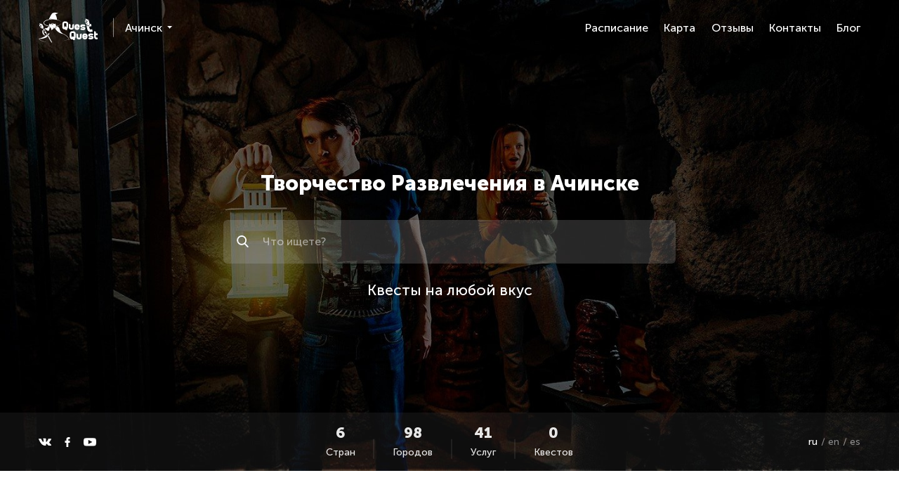

--- FILE ---
content_type: text/html; charset=utf-8
request_url: https://achinsk.questquest.net/fun/categories/tvorchestvo
body_size: 7746
content:
<!DOCTYPE html><html lang="ru"><head><meta charset="utf-8" /><meta content="width=device-width, initial-scale=1" name="viewport" /><meta name="csrf-param" content="authenticity_token" />
<meta name="csrf-token" content="8SkS0bAk8cUEAKvKORz2K2ll0nqVp8LfjM7xvVcGUadLSIey6CoQQJ/2tVFVOGdyK9FAPPhi8jn8g97hcxG+7A==" /><title>Развлечения в Ачинске - QuestQuest</title>
<meta name="description" content="Развлечения в Ачинске - QuestQuest">
<meta property="og:title" content="Развлечения в Ачинске - QuestQuest">
<meta property="og:description" content="Развлечения в Ачинске - QuestQuest"><meta content="website" property="og:type" /><meta content="https://achinsk.questquest.net/fun/categories/tvorchestvo" property="og:url" /><meta content="https://achinsk.questquest.net/assets/profile/wizard-cbead299df2c4a7fd8d7c10ef563a13b0e5bd64dbe445d94bc5e8a2fab6eb245.png" property="og:image" /><link rel="shortcut icon" type="image/png" href="/assets/favicon-dd6876e1584a83a09feea1320f4d7b6c8e0c1c7a8f6ac891438918ad08cf3b53.png" /><link rel="apple-touch-icon" type="image/png" href="/assets/apple-touch-icon-09845b0ceafc8974756d5b0a7c15b14e0f4cde476284ef30436ee3d81889852f.png" /><link rel="preload" href="/assets/MuseoSansCyrl-Black-d4f02220a51dc224160050256abc37372575278589b31be3db87faba3e4de7bd.woff2" as="font" type="font/woff2" crossorigin="anonymous"><link rel="preload" href="/assets/MuseoSansCyrl-Bold-a7a84bc4bd609b9938e4d0c97f6529bd719e11de3baf318ef167efcb667b5c2d.woff2" as="font" type="font/woff2" crossorigin="anonymous"><link rel="preload" href="/assets/MuseoSansCyrl-Regular-5feb4a43be2f77364cee0bfe0a0b3adf11397afef65d835ba1641cfd1b2090dd.woff2" as="font" type="font/woff2" crossorigin="anonymous"><link rel="preload" href="/assets/MuseoSansCyrl-Light-0f98cbbced5e52be08d031392c0532b4b053873f32179a4926bf5328a30a3745.woff2" as="font" type="font/woff2" crossorigin="anonymous"><link rel="stylesheet" media="all" href="/assets/application-2da515e1bef11721199b7eeda67c75b9ccd09df95c039f217c0198a676f1b766.css" data-turbolinks-track="reload" /></head><body><style type="text/css">.main_index {
  background-image: url(/assets/bg-0118370a1c229d93255dfccf7499fa97b28bc15b9f72abfb2f6e5d409205b465.jpg)
}
@media(max-width: 640px) {
  .main_index {
    background-image: url(/assets/bg_mobile-98ced9d00a6e8616a22308e47074fab7c0653dd31dc876a7f9d249a1943387b3.webp)
  }
}</style><div class="wrapper"><header class="header"><div class="header__bottom mobile-hide"><div class="container"><div class="header__wrapper header__wrapper_c_l header__wrapper_s_s"><div class="header__wrapper-block"><a class="header__logo-wrapper" aria-label="logo" href="/"><svg class="logo __logo"><use xlink:href="/assets/icon-1ad109de6338d632501b541fee270b4703ba2eb7faf89be178ac0236e60bf16d.svg#icon_logo"></use></svg></a><button class="header__dropdown" data-modal-target="city" type="button"><p class="header__dropdown-text hover-link">Ачинск</p></button></div><div class="header__navbar-block header__wrapper-block"><nav class="navbar header__navbar"><ul class="navbar__list"><li class="navbar__item"><a class="navbar__link hover-link" href="/schedule">Расписание</a></li><li class="navbar__item"><a class="navbar__link hover-link" href="/map">Карта</a></li><li class="navbar__item"><a class="navbar__link hover-link" href="/feedback">Отзывы</a></li><li class="navbar__item"><a class="navbar__link hover-link" href="/contacts">Контакты</a></li><li class="navbar__item"><a class="navbar__link hover-link" href="/blog">Блог</a></li></ul></nav></div></div></div></div><div class="header-fixed mobile-hide" id="header-fixed"><div class="container"><div class="header-fixed__wrapper"><div class="header__wrapper-block"><div class="header-fixed__search"><form class="header-fixed__search-block" action="/amusements/search" accept-charset="UTF-8" method="get"><button aria-label="Искать" type="submit"><svg class="header-fixed__icon"><use xlink:href="/assets/icon-1ad109de6338d632501b541fee270b4703ba2eb7faf89be178ac0236e60bf16d.svg#icon_search"></use></svg></button><label class="visually-hidden" for="header-input">Поиск</label><input class="header-fixed__input" id="header-input" name="query" placeholder="Что ищете?" type="text" /></form></div><a class="header__phone hover-link" data-turbolinks="false" href="tel:8 (800) 511-88-71">8 (800) 511-88-71</a><button class="button button--xs button--default" data-modal-target="lead" type="button"><div class="button__block"><span class="button__text">Заказать звонок</span></div></button></div><div class="header__wrapper-block"><nav class="navbar header-fixed__navbar"><ul class="navbar__list"><li class="navbar__item"><a class="navbar__link hover-link" href="/schedule">Расписание</a></li><li class="navbar__item"><a class="navbar__link hover-link" href="/map">Карта</a></li><li class="navbar__item"><a class="navbar__link hover-link" href="/feedback">Отзывы</a></li><li class="navbar__item"><a class="navbar__link hover-link" href="/contacts">Контакты</a></li></ul></nav><ul class="social header-fixed__social"><li class="social__item"><a target="_blank" class="social__link" rel="noopener noreferrer nofollow" aria-label="vkontakte" href="https://vk.com/quest"><svg class="social__icon social__icon_f_l"><use xlink:href="/assets/icon-1ad109de6338d632501b541fee270b4703ba2eb7faf89be178ac0236e60bf16d.svg#icon_vkontakte"></use></svg></a></li><li class="social__item"><a target="_blank" class="social__link" rel="noopener noreferrer nofollow" aria-label="facebook" href="https://www.facebook.com/questquestru"><svg class="social__icon social__icon_f_l"><use xlink:href="/assets/icon-1ad109de6338d632501b541fee270b4703ba2eb7faf89be178ac0236e60bf16d.svg#icon_facebook"></use></svg></a></li><li class="social__item"><a target="_blank" class="social__link" rel="noopener noreferrer nofollow" aria-label="youtube" href="https://www.youtube.com/channel/UCGzkaVUyMNy3gTzwPA96l3Q"><svg class="social__icon social__icon_f_l"><use xlink:href="/assets/icon-1ad109de6338d632501b541fee270b4703ba2eb7faf89be178ac0236e60bf16d.svg#icon_youtube"></use></svg></a></li></ul></div></div></div></div><div class="header-mobile mobile-show"><div class="container"><div class="header-mobile__wrapper"><div class="toggle toggle--m header__toggle js-menu-toggle"><span class="toggle__line"></span></div><a class="header__phone" data-turbolinks="false" href="tel:8 (800) 511-88-71">8 (800) 511-88-71</a><div class="lang header__lang"><div class="lang__button js-dropdown-toggle"><img class="lang__img" alt="ru" src="/uploads/language/image/1/Flag_of_Russia__bordered_.svg" /></div><div class="lang__field js-dropdown"><ul class="lang__list"><li class="lang__item" title="en"><span class="lang__link"><img class="lang__img  set-lang" data-locale="en" alt="en" src="/uploads/language/image/2/Flag_of_Great_Britain__1707_1800_.svg" /></span></li><li class="lang__item" title="es"><span class="lang__link"><img class="lang__img  set-lang" data-locale="es" alt="es" src="/uploads/language/image/3/Flag_of_Spain.svg" /></span></li></ul></div></div></div></div><div class="menu js-menu-field"><div class="menu__top"><a class="header__phone menu__phone" data-turbolinks="false" href="tel:8 (800) 511-88-71">8 (800) 511-88-71</a></div><div class="menu__middle"><ul class="menu__list"><li class="menu__item"><a class="menu__link" href="/"><svg class="menu__icon"><use xlink:href="/assets/icon-1ad109de6338d632501b541fee270b4703ba2eb7faf89be178ac0236e60bf16d.svg#icon_home"></use></svg><span class="menu__text">Главная</span></a></li><li class="menu__item"><button class="menu__link" data-modal-target="city"><svg class="menu__icon"><use xlink:href="/assets/icon-1ad109de6338d632501b541fee270b4703ba2eb7faf89be178ac0236e60bf16d.svg#icon_city"></use></svg><span class="menu__text">Выбрать город</span></button></li><li class="menu__item"><a class="menu__link" href="/schedule"><svg class="menu__icon"><use xlink:href="/assets/icon-1ad109de6338d632501b541fee270b4703ba2eb7faf89be178ac0236e60bf16d.svg#icon_schedule"></use></svg><span class="menu__text">Расписание</span></a></li><li class="menu__item"><a class="menu__link" href="/map"><svg class="menu__icon"><use xlink:href="/assets/icon-1ad109de6338d632501b541fee270b4703ba2eb7faf89be178ac0236e60bf16d.svg#icon_map"></use></svg><span class="menu__text">Карта</span></a></li><li class="menu__item"><a class="menu__link" href="/feedback"><svg class="menu__icon"><use xlink:href="/assets/icon-1ad109de6338d632501b541fee270b4703ba2eb7faf89be178ac0236e60bf16d.svg#icon_feedback"></use></svg><span class="menu__text">Отзывы</span></a></li><li class="menu__item"><a class="menu__link" href="/contacts"><svg class="menu__icon"><use xlink:href="/assets/icon-1ad109de6338d632501b541fee270b4703ba2eb7faf89be178ac0236e60bf16d.svg#icon_mail"></use></svg><span class="menu__text">Контакты</span></a></li><li class="menu__item"><a class="menu__link" href="/blog"><svg class="menu__icon"><use xlink:href="/assets/icon-1ad109de6338d632501b541fee270b4703ba2eb7faf89be178ac0236e60bf16d.svg#icon_edit"></use></svg><span class="menu__text">Блог</span></a></li></ul></div></div></div></header><section class="main main_index section--mb-lg"><div class="main__container container"><div class="main__content"><h1 class="main__title">Творчество Развлечения в Ачинске</h1><div class="search js-search main-search"><form class="search__block" action="/amusements/search" accept-charset="UTF-8" method="get"><button aria-label="Искать" class="button--icon" type="submit"><svg class="search__icon search__icon_s_x"><use xlink:href="/assets/icon-1ad109de6338d632501b541fee270b4703ba2eb7faf89be178ac0236e60bf16d.svg#icon_search"></use></svg></button><label class="visually-hidden" for="main-search-input"> Поиск</label><input class="search__input js-search-input" id="main-search-input" name="query" placeholder="Что ищете?" type="text" /></form></div><p class="main__subtitle">Квесты на любой вкус</p><a class="button main__button button--default button--m" href="/schedule"><span class="button__block"><span class="button__text">Расписание</span><svg class="button__icon"><use xlink:href="/assets/icon-1ad109de6338d632501b541fee270b4703ba2eb7faf89be178ac0236e60bf16d.svg#icon_arr-right"></use></svg></span></a></div></div><div class="main__footer"><div class="main__footer-container container"><ul class="social main__socials"><li class="social__item"><a target="_blank" class="social__link" rel="noopener noreferrer nofollow" aria-label="vkontakte" href="https://vk.com/quest"><svg class="social__icon social__icon_f_l"><use xlink:href="/assets/icon-1ad109de6338d632501b541fee270b4703ba2eb7faf89be178ac0236e60bf16d.svg#icon_vkontakte"></use></svg></a></li><li class="social__item"><a target="_blank" class="social__link" rel="noopener noreferrer nofollow" aria-label="facebook" href="https://www.facebook.com/questquestru"><svg class="social__icon social__icon_f_l"><use xlink:href="/assets/icon-1ad109de6338d632501b541fee270b4703ba2eb7faf89be178ac0236e60bf16d.svg#icon_facebook"></use></svg></a></li><li class="social__item"><a target="_blank" class="social__link" rel="noopener noreferrer nofollow" aria-label="youtube" href="https://www.youtube.com/channel/UCGzkaVUyMNy3gTzwPA96l3Q"><svg class="social__icon social__icon_f_l"><use xlink:href="/assets/icon-1ad109de6338d632501b541fee270b4703ba2eb7faf89be178ac0236e60bf16d.svg#icon_youtube"></use></svg></a></li></ul><ul class="main-counters"><li class="main-counters__item"><span class="main-counters__number" data-counter="7" data-counter-now="0"></span><p class="main-counters__text">Стран</p></li><li class="main-counters__item"><span class="main-counters__number" data-counter="109" data-counter-now="0"></span><p class="main-counters__text">Городов</p></li><li class="main-counters__item"><span class="main-counters__number" data-counter="46" data-counter-now="0"></span><p class="main-counters__text">Услуг</p></li><li class="main-counters__item"><span class="main-counters__number" data-counter="0" data-counter-now="0"></span><p class="main-counters__text">Квестов</p></li></ul><ul class="main-langs"><li class="main-langs__item"><span class="main-langs__link active">ru</span></li><li class="main-langs__item"><span class="main-langs__link set-lang" data-locale="en">en</span></li><li class="main-langs__item"><span class="main-langs__link set-lang" data-locale="es">es</span></li></ul></div></div></section><section class="events-slider section--mb-lg"><div class="container"><div class="events-slider__content"><div class="events-slider__box swiper-container"><div class="events-slider__grid swiper-wrapper"></div></div><button aria-label="Предыдущий" class="swiper__button-prev swiper__button events-slider__button-prev" type="button"><div class="swiper__icon-wrapper"><svg class="swiper__icon"><use xlink:href="/assets/icon-1ad109de6338d632501b541fee270b4703ba2eb7faf89be178ac0236e60bf16d.svg#icon_arr-right"></use></svg></div></button><button aria-label="Следующий" class="swiper__button-next swiper__button events-slider__button-next" type="button"><div class="swiper__icon-wrapper"><svg class="swiper__icon"><use xlink:href="/assets/icon-1ad109de6338d632501b541fee270b4703ba2eb7faf89be178ac0236e60bf16d.svg#icon_arr-right"></use></svg></div></button></div></div></section><section class="theme"><div class="container"><h2 class="theme__title title">Квесты на любой вкус</h2><div class="theme__content"><div class="theme-swiper swiper-container"><ul class="theme-swiper__wrapper swiper-wrapper"></ul></div><button aria-label="Предыдущий" class="swiper__button-prev swiper__button theme-swiper__button-prev" type="button"><div class="swiper__icon-wrapper"><svg class="swiper__icon"><use xlink:href="/assets/icon-1ad109de6338d632501b541fee270b4703ba2eb7faf89be178ac0236e60bf16d.svg#icon_arr-right"></use></svg></div></button><button aria-label="Следующий" class="swiper__button-next swiper__button theme-swiper__button-next" type="button"><div class="swiper__icon-wrapper"><svg class="swiper__icon"><use xlink:href="/assets/icon-1ad109de6338d632501b541fee270b4703ba2eb7faf89be178ac0236e60bf16d.svg#icon_arr-right"></use></svg></div></button></div></div></section><section class="quest-cards section--mb-xl"><div class="container"><div class="quest-cards__header"><div class="select quest-cards__select"><div class="select__block js-select-toggle"><span class="select__text select__text_arrow js-select-text">Сортировать по:</span></div><div class="select__dropdown dropdown js-select"><div class="select__field"><ul class="select__list"><li class="select__item js-sort" data-sort-target="default">по умолчанию</li><li class="select__item js-sort" data-sort-target="rating">по рейтингу</li><li class="select__item js-sort" data-sort-target="name">по названию</li><li class="select__item js-sort" data-sort-target="price">по цене</li><li class="select__item js-sort" data-sort-target="players">по количеству игроков</li><li class="select__item js-sort" data-sort-target="age">по возрасту</li></ul></div></div></div></div><ul class="grid quest-grid js-sortable-list" data-sort-asc="" data-sort-key="default"></ul></div></section><section class="banners section--mb-xl"><div class="container"><ul class="grid banners-grid"><li class="grid__col grid__col_xl_4 grid__col_lg_6 grid__col_sm_12 banners-grid__item"><button class="banners__link" data-modal-target="lead" type="button"><div class="banners__bg"><img class="banners__img" alt="lead_banner" src="/assets/lead_banner-8b0bfbf3e0cadb55202d51724fa66b30cf2f16285f2c23ab53d91af0e845228c.svg" /></div><p class="banners__text">Закажите обратный звонок и мы перезвоним вам</p></button></li></ul></div></section><section class="closed-quest section--mb-xl"><div class="container"><div class="content"><ul class="grid closed-quest__list"></ul></div></div></section><section class="closed-quest section--mb-xl"><div class="container"><div class="content"><ul class="grid closed-quest__list"></ul></div></div></section><footer class="footer"><div class="container"><div class="footer__content"><div class="footer__up mobile-hide"><ul class="grid footer-grid"><li class="grid__col grid__col_xl_4 grid__col_lg_6 footer-grid__item"><p class="footer__subtitle">Категории</p><ul class="footer-links footer-links_max"></ul></li><li class="grid__col grid__col_xl_4 grid__col_lg_6 footer-grid__item"><p class="footer__subtitle">Интересное</p><ul class="footer-links footer-links_max"><li class="footer-links__item"><a class="footer-links__link footer__text hover-link" href="/schedule">Расписание</a></li><li class="footer-links__item"><a class="footer-links__link footer__text hover-link" href="/map">Карта</a></li><li class="footer-links__item"><a class="footer-links__link footer__text hover-link" href="/feedback">Отзывы</a></li><li class="footer-links__item"><a class="footer-links__link footer__text hover-link" href="/contacts">Контакты</a></li><li class="footer-links__item"><a class="footer-links__link footer__text hover-link" href="/blog">Блог</a></li><li class="footer-links__item"><a class="footer-links__link footer__text hover-link" href="https://franchise.questquest.net/">Открыть квест</a></li><li class="footer-links__item"><a class="footer-links__link footer__text hover-link" href="/what_is_quest">Что такое квест?</a></li><li class="footer-links__item"><a class="footer-links__link footer__text hover-link" href="/amusements/new">Разместить услугу</a></li></ul></li><li class="grid__col grid__col_xl_4 grid__col_lg_12 footer-grid__item"><ul class="grid footer-grid footer-grid__info"><li class="grid__col grid__col_xl_12 grid__col_lg_6 footer__icons"><ul class="social footer-social"><li class="social__item"><a target="_blank" class="social__link" rel="noopener noreferrer nofollow" aria-label="vkontakte" href="https://vk.com/quest"><svg class="social__icon social__icon_f_l"><use xlink:href="/assets/icon-1ad109de6338d632501b541fee270b4703ba2eb7faf89be178ac0236e60bf16d.svg#icon_vkontakte"></use></svg></a></li><li class="social__item"><a target="_blank" class="social__link" rel="noopener noreferrer nofollow" aria-label="facebook" href="https://www.facebook.com/questquestru"><svg class="social__icon social__icon_f_l"><use xlink:href="/assets/icon-1ad109de6338d632501b541fee270b4703ba2eb7faf89be178ac0236e60bf16d.svg#icon_facebook"></use></svg></a></li><li class="social__item"><a target="_blank" class="social__link" rel="noopener noreferrer nofollow" aria-label="youtube" href="https://www.youtube.com/channel/UCGzkaVUyMNy3gTzwPA96l3Q"><svg class="social__icon social__icon_f_l"><use xlink:href="/assets/icon-1ad109de6338d632501b541fee270b4703ba2eb7faf89be178ac0236e60bf16d.svg#icon_youtube"></use></svg></a></li></ul><ul class="footer-apps"><li class="footer-apps__item"><a aria-label="googleplay" class="footer-apps__link" href="https://play.google.com/store/apps/details?id=com.questquest_mobile" rel="noopener noreferrer nofollow" target="_blank"><svg class="footer-apps__icon"><use xlink:href="/assets/icon-1ad109de6338d632501b541fee270b4703ba2eb7faf89be178ac0236e60bf16d.svg#icon_googleplay"></use></svg></a></li><li class="footer-apps__item"><a aria-label="vkminiapp" class="footer-apps__link" href="https://vk.com/app6671657" rel="noopener noreferrer nofollow" target="_blank"><svg class="footer-apps__icon"><use xlink:href="/assets/icon-1ad109de6338d632501b541fee270b4703ba2eb7faf89be178ac0236e60bf16d.svg#icon_vkminiapp"></use></svg></a></li></ul></li><li class="grid__col grid__col_xl_12 grid__col_lg_6"><div class="footer__contacts"><p class="footer__text footer__contacts-text">Контакты для предложений и обратной связи</p><a class="footer__link hover-link" data-turbolinks="false" href="mailto:artur@questquest.ru">artur@questquest.ru</a><a class="footer__link hover-link" data-turbolinks="false" href="tel:8 (800) 511-88-71">8 (800) 511-88-71</a></div></li></ul></li></ul></div><div class="footer__up mobile-show"><ul class="footer-apps"><li class="footer-apps__item"><a aria-label="googleplay" class="footer-apps__link" href="https://play.google.com/store/apps/details?id=com.questquest_mobile" rel="noopener noreferrer nofollow" target="_blank"><svg class="footer-apps__icon"><use xlink:href="/assets/icon-1ad109de6338d632501b541fee270b4703ba2eb7faf89be178ac0236e60bf16d.svg#icon_googleplay"></use></svg></a></li><li class="footer-apps__item"><a aria-label="vkminiapp" class="footer-apps__link" href="https://vk.com/app6671657" rel="noopener noreferrer nofollow" target="_blank"><svg class="footer-apps__icon"><use xlink:href="/assets/icon-1ad109de6338d632501b541fee270b4703ba2eb7faf89be178ac0236e60bf16d.svg#icon_vkminiapp"></use></svg></a></li></ul><ul class="footer-links"><li class="footer-links__item"><a class="footer-links__link" href="/schedule">Расписание</a></li><li class="footer-links__item"><a class="footer-links__link" href="/map">Карта</a></li><li class="footer-links__item"><a class="footer-links__link" href="/feedback">Отзывы</a></li><li class="footer-links__item"><a class="footer-links__link" href="/contacts">Контакты</a></li><li class="footer-links__item"><a class="footer-links__link" href="/blog">Блог</a></li><li class="footer-links__item"><a class="footer-links__link" href="https://franchise.questquest.net/">Открыть квест</a></li><li class="footer-links__item"><a class="footer-links__link" href="/what_is_quest">Что такое квест?</a></li><li class="footer-links__item"><a class="footer-links__link" href="/amusements/new">Разместить услугу</a></li></ul><ul class="social footer-social"><li class="social__item"><a target="_blank" class="social__link" rel="noopener noreferrer nofollow" aria-label="vkontakte" href="https://vk.com/quest"><svg class="social__icon social__icon_f_l"><use xlink:href="/assets/icon-1ad109de6338d632501b541fee270b4703ba2eb7faf89be178ac0236e60bf16d.svg#icon_vkontakte"></use></svg></a></li><li class="social__item"><a target="_blank" class="social__link" rel="noopener noreferrer nofollow" aria-label="facebook" href="https://www.facebook.com/questquestru"><svg class="social__icon social__icon_f_l"><use xlink:href="/assets/icon-1ad109de6338d632501b541fee270b4703ba2eb7faf89be178ac0236e60bf16d.svg#icon_facebook"></use></svg></a></li><li class="social__item"><a target="_blank" class="social__link" rel="noopener noreferrer nofollow" aria-label="youtube" href="https://www.youtube.com/channel/UCGzkaVUyMNy3gTzwPA96l3Q"><svg class="social__icon social__icon_f_l"><use xlink:href="/assets/icon-1ad109de6338d632501b541fee270b4703ba2eb7faf89be178ac0236e60bf16d.svg#icon_youtube"></use></svg></a></li></ul><div class="footer__contacts"><p class="footer__text footer__contacts-text">Контакты для предложений и обратной связи</p><a class="footer__link hover-link" data-turbolinks="false" href="mailto:artur@questquest.ru">artur@questquest.ru</a><a class="footer__link hover-link" data-turbolinks="false" href="tel:8 (800) 511-88-71">8 (800) 511-88-71</a></div></div><div class="footer__down"><ul class="grid footer-grid"><li class="grid__col grid__col_xl_6 grid__col_lg_12 footer-grid__item"><ul class="footer-bottom footer-links_max"><li class="footer-bottom__item"><a class="footer-bottom__link footer__text hover-link" target="_blank" rel="noopener noreferrer" href="/privacy.pdf">Политика конфиденциальности</a></li><li class="footer-bottom__item"><a class="footer-bottom__link footer__text hover-link" target="_blank" rel="noopener noreferrer" href="/rules.pdf">Правила использования сайта</a></li><li class="footer-bottom__item"><a class="footer-bottom__link footer__text hover-link" target="_blank" rel="noopener noreferrer" href="/partner.pdf">Партнерское соглашение</a></li><li class="footer-bottom__item"><a class="footer-bottom__link footer__text hover-link" target="_blank" rel="noopener noreferrer" href="/placement_rules.pdf">Правила размещения объявлений</a></li></ul></li><li class="grid__col grid__col_xl_6 grid__col_lg_12 footer-grid__item footer-grid__item_o"><div class="footer__credit"><div class="footer__credit-pict"><img alt="visa" class="lazy footer__credit-img" data-src="/assets/visa-e3f9c779cbaf7f70c8f1374f019259c6c4ec074801f1787c1681a7e152949e24.svg" /></div><div class="footer__credit-text">Оплатить участие в квесте можно наличными в день игры или на сайте онлайн</div></div></li></ul></div></div></div><div class="footer__call-wrapper mobile-show"><a class="footer__call" data-turbolinks="false" href="tel:8 (800) 511-88-71"><svg class="footer__phone"><use xlink:href="/assets/icon-1ad109de6338d632501b541fee270b4703ba2eb7faf89be178ac0236e60bf16d.svg#icon_phone"></use></svg><p class="footer__call-text">Позвонить</p></a></div></footer></div><div class="modal" id="modal"><div class="modal__container modal__container--m" data-modal="lead"><div class="modal__close js-modal-close"><svg class="modal__close-icon"><use xlink:href="/assets/icon-1ad109de6338d632501b541fee270b4703ba2eb7faf89be178ac0236e60bf16d.svg#icon_close"></use></svg></div><div class="modal__content"><p class="modal__title--s">Твоё приключение в 1 клик</p><p class="modal__subtitle">Оставьте свой контактный номер телефона.<br>Наши операторы свяжутся с вами и помогут выбрать приключение!</p><form class="form modal__form" action="/leads" accept-charset="UTF-8" data-remote="true" method="post"><input type="hidden" name="authenticity_token" value="hTwIPUe+sI/l749G8Q/Zf+W1zm5tlk3f4OAovzrXMLSkIzktDv2vNuhH5KUyWPApNUVMkq4a+AGycNoAyn4OHg==" /><input value="54" type="hidden" name="lead[city_id]" id="lead_city_id" /><input value="" type="hidden" name="lead[amusement_id]" id="lead_amusement_id" /><input value="" type="hidden" name="lead[comment]" id="lead_comment" /><div class="form__block"><input value="" class="form__input js-input-phone" placeholder="Номер телефона" type="text" name="lead[player_phone_number]" id="lead_player_phone_number" /></div><div class="form__bottom"></div><button class="button button--m button--default button--max form__button" data-disable-with="Отправляем..." type="submit"><div class="button__block"><span class="button__text">Заказать звонок</span><svg class="button__icon"><use xlink:href="/assets/icon-1ad109de6338d632501b541fee270b4703ba2eb7faf89be178ac0236e60bf16d.svg#icon_arr-right"></use></svg></div></button><label class="form-button checkbox form__label"><input name="lead[agreed_to_privacy_terms]" type="hidden" value="0" /><input class="form-button__input" type="checkbox" value="1" checked="checked" name="lead[agreed_to_privacy_terms]" id="lead_agreed_to_privacy_terms" /><svg class="form-button__icon checkbox__icon" viewbox="0 0 20 20"><rect class="checkbox__icon-box" height="18" rx="5" width="18" x="1" y="1"></rect><path class="checkbox__icon-check" d="M4,10L8,14L16.5,5.5"></path></svg><span class="form-button__text">Я соглашаюсь с <a target="_blank" class="form-button__link" data-turbolinks="false" href="/rules.pdf">правилами</a> и даю согласие на обработку персональных данных</span></label><label class="form-button checkbox form__label"><input name="lead[agreed_to_receive_news]" type="hidden" value="0" /><input class="form-button__input" type="checkbox" value="1" checked="checked" name="lead[agreed_to_receive_news]" id="lead_agreed_to_receive_news" /><svg class="form-button__icon checkbox__icon" viewbox="0 0 20 20"><rect class="checkbox__icon-box" height="18" rx="5" width="18" x="1" y="1"></rect><path class="checkbox__icon-check" d="M4,10L8,14L16.5,5.5"></path></svg><span class="form-button__text">Я согласен получать новости и рекламные рассылки</span></label><label class="form-button checkbox form__label"><span class="form-button__text"><script src="https://www.recaptcha.net/recaptcha/api.js" async defer ></script>
<div data-sitekey="6LcY4cQUAAAAADU5pfwsQg3aIXrZS2XSdLvxZ4xf" class="g-recaptcha "></div>
          <noscript>
            <div>
              <div style="width: 302px; height: 422px; position: relative;">
                <div style="width: 302px; height: 422px; position: absolute;">
                  <iframe
                    src="https://www.recaptcha.net/recaptcha/api/fallback?k=6LcY4cQUAAAAADU5pfwsQg3aIXrZS2XSdLvxZ4xf"
                    name="ReCAPTCHA"
                    style="width: 302px; height: 422px; border-style: none; border: 0; overflow: hidden;">
                  </iframe>
                </div>
              </div>
              <div style="width: 300px; height: 60px; border-style: none;
                bottom: 12px; left: 25px; margin: 0px; padding: 0px; right: 25px;
                background: #f9f9f9; border: 1px solid #c1c1c1; border-radius: 3px;">
                <textarea id="g-recaptcha-response" name="g-recaptcha-response"
                  class="g-recaptcha-response"
                  style="width: 250px; height: 40px; border: 1px solid #c1c1c1;
                  margin: 10px 25px; padding: 0px; resize: none;">
                </textarea>
              </div>
            </div>
          </noscript>
</span></label></form></div></div><div class="modal__container modal__container--x" data-modal="city"><div class="modal__close js-modal-close"><svg class="modal__close-icon"><use xlink:href="/assets/icon-1ad109de6338d632501b541fee270b4703ba2eb7faf89be178ac0236e60bf16d.svg#icon_close"></use></svg></div><div class="modal__content"><p class="modal__title--x">Выберите город</p><div class="search modal__search"><div class="search__block"><button class="button--icon" type="button"><svg class="search__icon search__icon_s_x"><use xlink:href="/assets/icon-1ad109de6338d632501b541fee270b4703ba2eb7faf89be178ac0236e60bf16d.svg#icon_search"></use></svg></button><input class="search__input" id="city-search-input" placeholder="Введите город" type="text" /><div class="search__hidden"><button class="button--icon" type="button"><svg class="search__icon search__icon_s_s search__close"><use xlink:href="/assets/icon-1ad109de6338d632501b541fee270b4703ba2eb7faf89be178ac0236e60bf16d.svg#icon_close"></use></svg></button></div></div></div><div class="modal-city"><ul class="modal-city__list"><li class="modal-city__item"><a class="modal-city__link" href="//questquest.net">Москва</a></li><li class="modal-city__item"><a class="modal-city__link" href="//spb.questquest.net">Санкт-Петербург</a></li><li class="modal-city__item"><a class="modal-city__link" href="//novosibirsk.questquest.net">Новосибирск</a></li><li class="modal-city__item"><a class="modal-city__link" href="//ufa.questquest.net">Уфа</a></li><li class="modal-city__item"><a class="modal-city__link" href="//khabarovsk.questquest.net">Хабаровск</a></li><li class="modal-city__item"><a class="modal-city__link" href="//blagoveshensk.questquest.net">Благовещенск</a></li><li class="modal-city__item"><a class="modal-city__link" href="//taganrog.questquest.net">Таганрог</a></li></ul><ul class="modal-city__list"><li class="modal-city__item"><a class="modal-city__link" href="/coverage">Все города</a></li></ul></div></div></div></div><script src="/packs/js/application-908a7a28abf85a3c73ce.js" data-turbolinks-track="reload"></script><noscript><iframe height="0" src="https://www.googletagmanager.com/ns.html?id=GTM-W638S8V" style="display:none;visibility:hidden" width="0"></iframe></noscript><script>var googleTagCodeIsTriggered = false;
window.addEventListener('scroll', () => {
  if (googleTagCodeIsTriggered) return;
  googleTagCodeIsTriggered = true;
  setTimeout(() => {
    (function(w,d,s,l,i){w[l]=w[l]||[];w[l].push({'gtm.start': new Date().getTime(),event:'gtm.js'});var f=d.getElementsByTagName(s)[0], j=d.createElement(s),dl=l!='dataLayer'?'&l='+l:'';j.async=true;j.src='https://www.googletagmanager.com/gtm.js?id='+i+dl;f.parentNode.insertBefore(j,f);})(window,document,'script','dataLayer','GTM-W638S8V');
  }, 1000)
});</script></body></html>

--- FILE ---
content_type: text/css
request_url: https://achinsk.questquest.net/assets/application-2da515e1bef11721199b7eeda67c75b9ccd09df95c039f217c0198a676f1b766.css
body_size: 142316
content:
:root{--text-main-bold: #000}.schedule__descr,.quest-calendar__day,.quest-price__descr,.quest__nav-link,.contacts__descr,.certificate__price,.cabinet-quests__descr,.cabinet-quests__text,.cabinet__link,.blog-card__descr,.blog-card__subtitle,.blog__tag-link,.blog__meta-text,.quest-reviews__descr,.footer__credit-text,.footer__text,.find__item-descr,.review__descr,.modal-total__descr,.form__subtitle,.form__descr,.form__timer,.form__text,.card__age,.card__address,.card__rating-text,.card-blog__text,.breadcrumbs__item,.address-list__descr{font-size:0.875rem;font-weight:300;line-height:1.4}@media only screen and (max-width: 640px){.schedule__descr,.quest-calendar__day,.quest-price__descr,.quest__nav-link,.contacts__descr,.certificate__price,.cabinet-quests__descr,.cabinet-quests__text,.cabinet__link,.blog-card__descr,.blog-card__subtitle,.blog__tag-link,.blog__meta-text,.quest-reviews__descr,.footer__credit-text,.footer__text,.find__item-descr,.review__descr,.modal-total__descr,.form__subtitle,.form__descr,.form__timer,.form__text,.card__age,.card__address,.card__rating-text,.card-blog__text,.breadcrumbs__item,.address-list__descr{font-size:1.2rem}}.quest-calendar__price-list::before,.closed-quest__text,.blog-card::after,.quest-reviews__pict-tooltip,.find__subtitle,.pagination__link,.modal-history__subtitle,.modal__descr,.form__label .form-button__text,.form__tooltip,.button--xs,.qq-plus{font-size:0.75rem;font-weight:500;line-height:1.2}@media only screen and (max-width: 640px){.quest-calendar__price-list::before,.closed-quest__text,.blog-card::after,.quest-reviews__pict-tooltip,.find__subtitle,.pagination__link,.modal-history__subtitle,.modal__descr,.form__label .form-button__text,.form__tooltip,.button--xs,.qq-plus{font-size:1.2rem}}.search-page__filter-title,.quest-rules__text,.quest-calendar__link,.quest-calendar__button,.quest-calendar__text,.quest__company-info,.quest__share-text,.quest__reviews-link,.quest__phone,.quest__address,.certificate__descr,.cabinet-out__text,.share__descr,.share__block .ya-share2__link,.cabinet-top__subtitle,.blog__content p,.blog__content li,.main-counters__text,.main-langs__item,.menu__text,.header-fixed__input,.header__text,.header__phone,.header__button,.footer__link,.footer__subtitle,.find__item-title,.tabs-button__item,.select__item,.select__block,.search__text,.search__field-link,.modal-history__text,.modal-total__title,.modal__subtitle,.form__textarea,.form__input,.form-counter__input,.form-button__text,.card__price,.card__tag,.chars__text,.button--s,.accordion__content p,.accordion__title,.satellites__descr{font-size:1rem;font-weight:500;line-height:1.4}@media only screen and (max-width: 640px){.search-page__filter-title,.quest-rules__text,.quest-calendar__link,.quest-calendar__button,.quest-calendar__text,.quest__company-info,.quest__share-text,.quest__reviews-link,.quest__phone,.quest__address,.certificate__descr,.cabinet-out__text,.share__descr,.share__block .ya-share2__link,.cabinet-top__subtitle,.blog__content p,.blog__content li,.main-counters__text,.main-langs__item,.menu__text,.header-fixed__input,.header__text,.header__phone,.header__button,.footer__link,.footer__subtitle,.find__item-title,.tabs-button__item,.select__item,.select__block,.search__text,.search__field-link,.modal-history__text,.modal-total__title,.modal__subtitle,.form__textarea,.form__input,.form-counter__input,.form-button__text,.card__price,.card__tag,.chars__text,.button--s,.accordion__content p,.accordion__title,.satellites__descr{font-size:1.4rem}}.search-page__filter-button,.schedule__text,.quest-calendar__date,.quest-price__text,.quest__tag,.quest__price,.quest__text,.certificate__subtext,.cabinet-quests__subtitle,.points__link,.points__descr,.share__text,.cabinet-hidden__input,.cabinet-hidden__descr,.cabinet-top__text,.blog-aside__text,.about-section__descr,.about-seo__text,.about-task__descr,.about-feature__descr,.about__descr,.theme__text,.quest-reviews__text,.quest-reviews__title,.header__dropdown-text,.events-slider__subtitle,.search__input,.review__name,.review__text,.navbar__link,.modal-out__button,.modal-city__link,.link,.button--m,.show-more{font-size:1.125rem;font-weight:500;line-height:1.5}@media only screen and (max-width: 640px){.search-page__filter-button,.schedule__text,.quest-calendar__date,.quest-price__text,.quest__tag,.quest__price,.quest__text,.certificate__subtext,.cabinet-quests__subtitle,.points__link,.points__descr,.share__text,.cabinet-hidden__input,.cabinet-hidden__descr,.cabinet-top__text,.blog-aside__text,.about-section__descr,.about-seo__text,.about-task__descr,.about-feature__descr,.about__descr,.theme__text,.quest-reviews__text,.quest-reviews__title,.header__dropdown-text,.events-slider__subtitle,.search__input,.review__name,.review__text,.navbar__link,.modal-out__button,.modal-city__link,.link,.button--m,.show-more{font-size:1.6rem}}.main__subtitle,.qqp__descr{font-size:1.5rem;font-weight:500;line-height:1.4}@media only screen and (max-width: 640px){.main__subtitle,.qqp__descr{font-size:1.6rem}}.modal-total__sum,.modal__title--s,.card__title,.address-list__link{font-size:1.125rem;font-weight:700;line-height:1.2}@media only screen and (max-width: 640px){.modal-total__sum,.modal__title--s,.card__title,.address-list__link{font-size:1.6rem}}.quest-rules__title,.contacts__phone,.certificate__text,.certificate__subtitle,.blog__content h3,.tabs__item,.card-blog__title,.satellites__subtitle,.banners__text{font-size:1.25rem;font-weight:700;line-height:1.2}@media only screen and (max-width: 640px){.quest-rules__title,.contacts__phone,.certificate__text,.certificate__subtitle,.blog__content h3,.tabs__item,.card-blog__title,.satellites__subtitle,.banners__text{font-size:1.8rem}}.error__title{font-size:12.5rem;font-weight:700;line-height:0.8}.title,.search-page__title,.quest-section__title,.error__text,.certificate__phone,.points__subtitle,.blog-card__title,.blog-aside__title,.blog__content h2,.about-task__title,.about-feature__subtitle,.quest-cards__link,.main-counters__number,.events-tile__subtitle,.modal__title--m,.form__title{font-size:1.5rem;font-weight:900;line-height:1.2}@media only screen and (max-width: 640px){.title,.search-page__title,.quest-section__title,.error__text,.certificate__phone,.points__subtitle,.blog-card__title,.blog-aside__title,.blog__content h2,.about-task__title,.about-feature__subtitle,.quest-cards__link,.main-counters__number,.events-tile__subtitle,.modal__title--m,.form__title{font-size:2rem}}.contacts__title,.about-section__title,.about-review__title,.about__title,.main__title,.modal__title--x,.banner__title,.qqp__title,.page__title{font-size:2.125rem;font-weight:900;line-height:1.3}@media only screen and (max-width: 640px){.contacts__title,.about-section__title,.about-review__title,.about__title,.main__title,.modal__title--x,.banner__title,.qqp__title,.page__title{font-size:2.8rem}}@font-face{font-family:"MuseoSansCyrl";src:url(/assets/MuseoSansCyrl-Black-d4f02220a51dc224160050256abc37372575278589b31be3db87faba3e4de7bd.woff2) format("woff2"),url(/assets/MuseoSansCyrl-Black-95a8b3dcc0a1da910299f553a78db9249f3500199e50e8cd8290561048b7842c.woff) format("woff");font-weight:900;font-style:normal;font-display:swap}@font-face{font-family:"MuseoSansCyrl";src:url(/assets/MuseoSansCyrl-Bold-a7a84bc4bd609b9938e4d0c97f6529bd719e11de3baf318ef167efcb667b5c2d.woff2) format("woff2"),url(/assets/MuseoSansCyrl-Bold-affb419c72e84145aa8e9eaadfcdb0a2aa34b04f313f382cbedbf72d6319a201.woff) format("woff");font-weight:700;font-style:normal;font-display:swap}@font-face{font-family:"MuseoSansCyrl";src:url(/assets/MuseoSansCyrl-Regular-5feb4a43be2f77364cee0bfe0a0b3adf11397afef65d835ba1641cfd1b2090dd.woff2) format("woff2"),url(/assets/MuseoSansCyrl-Regular-ff07f7e1c9fdfe6d53352eef87163d1402d6e7b7927a36d638c318e55858fda9.woff) format("woff");font-weight:500;font-style:normal;font-display:swap}@font-face{font-family:"MuseoSansCyrl";src:url(/assets/MuseoSansCyrl-Light-0f98cbbced5e52be08d031392c0532b4b053873f32179a4926bf5328a30a3745.woff2) format("woff2"),url(/assets/MuseoSansCyrl-Light-e9f41b14fa59e1445942a330ed8df0c412c686c8249fce5d9965972c0243527a.woff) format("woff");font-weight:300;font-style:normal;font-display:swap}html{font-family:sans-serif;line-height:1.15;-ms-text-size-adjust:100%;-webkit-text-size-adjust:100%}body{margin:0}article,aside,footer,header,nav,section{display:block}h1{font-size:2em;margin:0.67em 0}figcaption,figure,main{display:block}figure{margin:1em 40px}hr{box-sizing:content-box;height:0;overflow:visible}pre{font-family:monospace, monospace;font-size:1em}a{background-color:transparent;-webkit-text-decoration-skip:objects}a:active,a:hover{outline-width:0}abbr[title]{border-bottom:none;text-decoration:underline;text-decoration:underline dotted}b,strong{font-weight:inherit}b,strong{font-weight:bolder}code,kbd,samp{font-family:monospace, monospace;font-size:1em}dfn{font-style:italic}mark{background-color:#ff0;color:#000}small{font-size:80%}sub,sup{font-size:75%;line-height:0;position:relative;vertical-align:baseline}sub{bottom:-0.25em}sup{top:-0.5em}audio,video{display:inline-block}audio:not([controls]){display:none;height:0}img{border-style:none}svg:not(:root){overflow:hidden}button,input,optgroup,select,textarea{font-family:sans-serif;font-size:100%;line-height:1.15;margin:0}button,input{overflow:visible}button,select{text-transform:none}button,[type="button"],[type="reset"],[type="submit"]{-webkit-appearance:button}button::-moz-focus-inner,[type="button"]::-moz-focus-inner,[type="reset"]::-moz-focus-inner,[type="submit"]::-moz-focus-inner{border-style:none;padding:0}button:-moz-focusring,[type="button"]:-moz-focusring,[type="reset"]:-moz-focusring,[type="submit"]:-moz-focusring{outline:1px dotted ButtonText}fieldset{border:1px solid #c0c0c0;margin:0 2px;padding:0.35em 0.625em 0.75em}legend{box-sizing:border-box;color:inherit;display:table;max-width:100%;padding:0;white-space:normal}progress{display:inline-block;vertical-align:baseline}textarea{overflow:auto}[type="checkbox"],[type="radio"]{box-sizing:border-box;padding:0}[type="number"]::-webkit-inner-spin-button,[type="number"]::-webkit-outer-spin-button{height:auto}[type="search"]{-webkit-appearance:textfield;outline-offset:-2px}[type="search"]::-webkit-search-cancel-button,[type="search"]::-webkit-search-decoration{-webkit-appearance:none}::-webkit-file-upload-button{-webkit-appearance:button;font:inherit}details,menu{display:block}summary{display:list-item}canvas{display:inline-block}template{display:none}[hidden]{display:none}@font-face{font-family:swiper-icons;src:url("data:application/font-woff;charset=utf-8;base64, [base64]//wADZ2x5ZgAAAywAAADMAAAD2MHtryVoZWFkAAABbAAAADAAAAA2E2+eoWhoZWEAAAGcAAAAHwAAACQC9gDzaG10eAAAAigAAAAZAAAArgJkABFsb2NhAAAC0AAAAFoAAABaFQAUGG1heHAAAAG8AAAAHwAAACAAcABAbmFtZQAAA/gAAAE5AAACXvFdBwlwb3N0AAAFNAAAAGIAAACE5s74hXjaY2BkYGAAYpf5Hu/j+W2+MnAzMYDAzaX6QjD6/4//Bxj5GA8AuRwMYGkAPywL13jaY2BkYGA88P8Agx4j+/8fQDYfA1AEBWgDAIB2BOoAeNpjYGRgYNBh4GdgYgABEMnIABJzYNADCQAACWgAsQB42mNgYfzCOIGBlYGB0YcxjYGBwR1Kf2WQZGhhYGBiYGVmgAFGBiQQkOaawtDAoMBQxXjg/wEGPcYDDA4wNUA2CCgwsAAAO4EL6gAAeNpj2M0gyAACqxgGNWBkZ2D4/wMA+xkDdgAAAHjaY2BgYGaAYBkGRgYQiAHyGMF8FgYHIM3DwMHABGQrMOgyWDLEM1T9/w8UBfEMgLzE////P/5//f/V/xv+r4eaAAeMbAxwIUYmIMHEgKYAYjUcsDAwsLKxc3BycfPw8jEQA/[base64]/uznmfPFBNODM2K7MTQ45YEAZqGP81AmGGcF3iPqOop0r1SPTaTbVkfUe4HXj97wYE+yNwWYxwWu4v1ugWHgo3S1XdZEVqWM7ET0cfnLGxWfkgR42o2PvWrDMBSFj/IHLaF0zKjRgdiVMwScNRAoWUoH78Y2icB/yIY09An6AH2Bdu/UB+yxopYshQiEvnvu0dURgDt8QeC8PDw7Fpji3fEA4z/PEJ6YOB5hKh4dj3EvXhxPqH/SKUY3rJ7srZ4FZnh1PMAtPhwP6fl2PMJMPDgeQ4rY8YT6Gzao0eAEA409DuggmTnFnOcSCiEiLMgxCiTI6Cq5DZUd3Qmp10vO0LaLTd2cjN4fOumlc7lUYbSQcZFkutRG7g6JKZKy0RmdLY680CDnEJ+UMkpFFe1RN7nxdVpXrC4aTtnaurOnYercZg2YVmLN/d/gczfEimrE/fs/bOuq29Zmn8tloORaXgZgGa78yO9/cnXm2BpaGvq25Dv9S4E9+5SIc9PqupJKhYFSSl47+Qcr1mYNAAAAeNptw0cKwkAAAMDZJA8Q7OUJvkLsPfZ6zFVERPy8qHh2YER+3i/BP83vIBLLySsoKimrqKqpa2hp6+jq6RsYGhmbmJqZSy0sraxtbO3sHRydnEMU4uR6yx7JJXveP7WrDycAAAAAAAH//wACeNpjYGRgYOABYhkgZgJCZgZNBkYGLQZtIJsFLMYAAAw3ALgAeNolizEKgDAQBCchRbC2sFER0YD6qVQiBCv/H9ezGI6Z5XBAw8CBK/m5iQQVauVbXLnOrMZv2oLdKFa8Pjuru2hJzGabmOSLzNMzvutpB3N42mNgZGBg4GKQYzBhYMxJLMlj4GBgAYow/P/PAJJhLM6sSoWKfWCAAwDAjgbRAAB42mNgYGBkAIIbCZo5IPrmUn0hGA0AO8EFTQAA") format("woff");font-weight:400;font-style:normal}:root{--swiper-theme-color:#007aff}.swiper-container{margin-left:auto;margin-right:auto;position:relative;overflow:hidden;list-style:none;padding:0;z-index:1}.swiper-container-vertical>.swiper-wrapper{flex-direction:column}.swiper-wrapper{position:relative;width:100%;height:100%;z-index:1;display:flex;transition-property:transform;box-sizing:content-box}.swiper-container-android .swiper-slide,.swiper-wrapper{transform:translate3d(0px, 0, 0)}.swiper-container-multirow>.swiper-wrapper{flex-wrap:wrap}.swiper-container-multirow-column>.swiper-wrapper{flex-wrap:wrap;flex-direction:column}.swiper-container-free-mode>.swiper-wrapper{transition-timing-function:ease-out;margin:0 auto}.swiper-slide{flex-shrink:0;width:100%;height:100%;position:relative;transition-property:transform}.swiper-slide-invisible-blank{visibility:hidden}.swiper-container-autoheight,.swiper-container-autoheight .swiper-slide{height:auto}.swiper-container-autoheight .swiper-wrapper{align-items:flex-start;transition-property:transform,height}.swiper-container-3d{perspective:1200px}.swiper-container-3d .swiper-cube-shadow,.swiper-container-3d .swiper-slide,.swiper-container-3d .swiper-slide-shadow-bottom,.swiper-container-3d .swiper-slide-shadow-left,.swiper-container-3d .swiper-slide-shadow-right,.swiper-container-3d .swiper-slide-shadow-top,.swiper-container-3d .swiper-wrapper{transform-style:preserve-3d}.swiper-container-3d .swiper-slide-shadow-bottom,.swiper-container-3d .swiper-slide-shadow-left,.swiper-container-3d .swiper-slide-shadow-right,.swiper-container-3d .swiper-slide-shadow-top{position:absolute;left:0;top:0;width:100%;height:100%;pointer-events:none;z-index:10}.swiper-container-3d .swiper-slide-shadow-left{background-image:linear-gradient(to left, rgba(0,0,0,0.5), rgba(0,0,0,0))}.swiper-container-3d .swiper-slide-shadow-right{background-image:linear-gradient(to right, rgba(0,0,0,0.5), rgba(0,0,0,0))}.swiper-container-3d .swiper-slide-shadow-top{background-image:linear-gradient(to top, rgba(0,0,0,0.5), rgba(0,0,0,0))}.swiper-container-3d .swiper-slide-shadow-bottom{background-image:linear-gradient(to bottom, rgba(0,0,0,0.5), rgba(0,0,0,0))}.swiper-container-css-mode>.swiper-wrapper{overflow:auto;scrollbar-width:none;-ms-overflow-style:none}.swiper-container-css-mode>.swiper-wrapper::-webkit-scrollbar{display:none}.swiper-container-css-mode>.swiper-wrapper>.swiper-slide{scroll-snap-align:start start}.swiper-container-horizontal.swiper-container-css-mode>.swiper-wrapper{scroll-snap-type:x mandatory}.swiper-container-vertical.swiper-container-css-mode>.swiper-wrapper{scroll-snap-type:y mandatory}:root{--swiper-navigation-size:44px}.swiper-button-next,.swiper-button-prev{position:absolute;top:50%;width:calc(var(--swiper-navigation-size)/ 44 * 27);height:var(--swiper-navigation-size);margin-top:calc(-1 * var(--swiper-navigation-size)/ 2);z-index:10;cursor:pointer;display:flex;align-items:center;justify-content:center;color:var(--swiper-navigation-color, var(--swiper-theme-color))}.swiper-button-next.swiper-button-disabled,.swiper-button-prev.swiper-button-disabled{opacity:.35;cursor:auto;pointer-events:none}.swiper-button-next:after,.swiper-button-prev:after{font-family:swiper-icons;font-size:var(--swiper-navigation-size);text-transform:none !important;letter-spacing:0;text-transform:none;font-variant:initial;line-height:1}.swiper-button-prev,.swiper-container-rtl .swiper-button-next{left:10px;right:auto}.swiper-button-prev:after,.swiper-container-rtl .swiper-button-next:after{content:'prev'}.swiper-button-next,.swiper-container-rtl .swiper-button-prev{right:10px;left:auto}.swiper-button-next:after,.swiper-container-rtl .swiper-button-prev:after{content:'next'}.swiper-button-next.swiper-button-white,.swiper-button-prev.swiper-button-white{--swiper-navigation-color:#ffffff}.swiper-button-next.swiper-button-black,.swiper-button-prev.swiper-button-black{--swiper-navigation-color:#000000}.swiper-button-lock{display:none}.swiper-pagination{position:absolute;text-align:center;transition:.3s opacity;transform:translate3d(0, 0, 0);z-index:10}.swiper-pagination.swiper-pagination-hidden{opacity:0}.swiper-container-horizontal>.swiper-pagination-bullets,.swiper-pagination-custom,.swiper-pagination-fraction{bottom:10px;left:0;width:100%}.swiper-pagination-bullets-dynamic{overflow:hidden;font-size:0}.swiper-pagination-bullets-dynamic .swiper-pagination-bullet{transform:scale(0.33);position:relative}.swiper-pagination-bullets-dynamic .swiper-pagination-bullet-active{transform:scale(1)}.swiper-pagination-bullets-dynamic .swiper-pagination-bullet-active-main{transform:scale(1)}.swiper-pagination-bullets-dynamic .swiper-pagination-bullet-active-prev{transform:scale(0.66)}.swiper-pagination-bullets-dynamic .swiper-pagination-bullet-active-prev-prev{transform:scale(0.33)}.swiper-pagination-bullets-dynamic .swiper-pagination-bullet-active-next{transform:scale(0.66)}.swiper-pagination-bullets-dynamic .swiper-pagination-bullet-active-next-next{transform:scale(0.33)}.swiper-pagination-bullet{width:8px;height:8px;display:inline-block;border-radius:100%;background:#000;opacity:.2}button.swiper-pagination-bullet{border:none;margin:0;padding:0;box-shadow:none;-webkit-appearance:none;-moz-appearance:none;appearance:none}.swiper-pagination-clickable .swiper-pagination-bullet{cursor:pointer}.swiper-pagination-bullet-active{opacity:1;background:var(--swiper-pagination-color, var(--swiper-theme-color))}.swiper-container-vertical>.swiper-pagination-bullets{right:10px;top:50%;transform:translate3d(0px, -50%, 0)}.swiper-container-vertical>.swiper-pagination-bullets .swiper-pagination-bullet{margin:6px 0;display:block}.swiper-container-vertical>.swiper-pagination-bullets.swiper-pagination-bullets-dynamic{top:50%;transform:translateY(-50%);width:8px}.swiper-container-vertical>.swiper-pagination-bullets.swiper-pagination-bullets-dynamic .swiper-pagination-bullet{display:inline-block;transition:.2s transform,.2s top}.swiper-container-horizontal>.swiper-pagination-bullets .swiper-pagination-bullet{margin:0 4px}.swiper-container-horizontal>.swiper-pagination-bullets.swiper-pagination-bullets-dynamic{left:50%;transform:translateX(-50%);white-space:nowrap}.swiper-container-horizontal>.swiper-pagination-bullets.swiper-pagination-bullets-dynamic .swiper-pagination-bullet{transition:.2s transform,.2s left}.swiper-container-horizontal.swiper-container-rtl>.swiper-pagination-bullets-dynamic .swiper-pagination-bullet{transition:.2s transform,.2s right}.swiper-pagination-progressbar{background:rgba(0,0,0,0.25);position:absolute}.swiper-pagination-progressbar .swiper-pagination-progressbar-fill{background:var(--swiper-pagination-color, var(--swiper-theme-color));position:absolute;left:0;top:0;width:100%;height:100%;transform:scale(0);transform-origin:left top}.swiper-container-rtl .swiper-pagination-progressbar .swiper-pagination-progressbar-fill{transform-origin:right top}.swiper-container-horizontal>.swiper-pagination-progressbar,.swiper-container-vertical>.swiper-pagination-progressbar.swiper-pagination-progressbar-opposite{width:100%;height:4px;left:0;top:0}.swiper-container-horizontal>.swiper-pagination-progressbar.swiper-pagination-progressbar-opposite,.swiper-container-vertical>.swiper-pagination-progressbar{width:4px;height:100%;left:0;top:0}.swiper-pagination-white{--swiper-pagination-color:#ffffff}.swiper-pagination-black{--swiper-pagination-color:#000000}.swiper-pagination-lock{display:none}.swiper-scrollbar{border-radius:10px;position:relative;-ms-touch-action:none;background:rgba(0,0,0,0.1)}.swiper-container-horizontal>.swiper-scrollbar{position:absolute;left:1%;bottom:3px;z-index:50;height:5px;width:98%}.swiper-container-vertical>.swiper-scrollbar{position:absolute;right:3px;top:1%;z-index:50;width:5px;height:98%}.swiper-scrollbar-drag{height:100%;width:100%;position:relative;background:rgba(0,0,0,0.5);border-radius:10px;left:0;top:0}.swiper-scrollbar-cursor-drag{cursor:move}.swiper-scrollbar-lock{display:none}.swiper-zoom-container{width:100%;height:100%;display:flex;justify-content:center;align-items:center;text-align:center}.swiper-zoom-container>canvas,.swiper-zoom-container>img,.swiper-zoom-container>svg{max-width:100%;max-height:100%;object-fit:contain}.swiper-slide-zoomed{cursor:move}.swiper-lazy-preloader{width:42px;height:42px;position:absolute;left:50%;top:50%;margin-left:-21px;margin-top:-21px;z-index:10;transform-origin:50%;animation:swiper-preloader-spin 1s infinite linear;box-sizing:border-box;border:4px solid var(--swiper-preloader-color, var(--swiper-theme-color));border-radius:50%;border-top-color:transparent}.swiper-lazy-preloader-white{--swiper-preloader-color:#fff}.swiper-lazy-preloader-black{--swiper-preloader-color:#000}@keyframes swiper-preloader-spin{100%{transform:rotate(360deg)}}.swiper-container .swiper-notification{position:absolute;left:0;top:0;pointer-events:none;opacity:0;z-index:-1000}.swiper-container-fade.swiper-container-free-mode .swiper-slide{transition-timing-function:ease-out}.swiper-container-fade .swiper-slide{pointer-events:none;transition-property:opacity}.swiper-container-fade .swiper-slide .swiper-slide{pointer-events:none}.swiper-container-fade .swiper-slide-active,.swiper-container-fade .swiper-slide-active .swiper-slide-active{pointer-events:auto}.swiper-container-cube{overflow:visible}.swiper-container-cube .swiper-slide{pointer-events:none;-webkit-backface-visibility:hidden;backface-visibility:hidden;z-index:1;visibility:hidden;transform-origin:0 0;width:100%;height:100%}.swiper-container-cube .swiper-slide .swiper-slide{pointer-events:none}.swiper-container-cube.swiper-container-rtl .swiper-slide{transform-origin:100% 0}.swiper-container-cube .swiper-slide-active,.swiper-container-cube .swiper-slide-active .swiper-slide-active{pointer-events:auto}.swiper-container-cube .swiper-slide-active,.swiper-container-cube .swiper-slide-next,.swiper-container-cube .swiper-slide-next+.swiper-slide,.swiper-container-cube .swiper-slide-prev{pointer-events:auto;visibility:visible}.swiper-container-cube .swiper-slide-shadow-bottom,.swiper-container-cube .swiper-slide-shadow-left,.swiper-container-cube .swiper-slide-shadow-right,.swiper-container-cube .swiper-slide-shadow-top{z-index:0;-webkit-backface-visibility:hidden;backface-visibility:hidden}.swiper-container-cube .swiper-cube-shadow{position:absolute;left:0;bottom:0px;width:100%;height:100%;background:#000;opacity:.6;-webkit-filter:blur(50px);filter:blur(50px);z-index:0}.swiper-container-flip{overflow:visible}.swiper-container-flip .swiper-slide{pointer-events:none;-webkit-backface-visibility:hidden;backface-visibility:hidden;z-index:1}.swiper-container-flip .swiper-slide .swiper-slide{pointer-events:none}.swiper-container-flip .swiper-slide-active,.swiper-container-flip .swiper-slide-active .swiper-slide-active{pointer-events:auto}.swiper-container-flip .swiper-slide-shadow-bottom,.swiper-container-flip .swiper-slide-shadow-left,.swiper-container-flip .swiper-slide-shadow-right,.swiper-container-flip .swiper-slide-shadow-top{z-index:0;-webkit-backface-visibility:hidden;backface-visibility:hidden}button::-moz-focus-inner{border:0}*:focus{outline:none}::selection{background:#FB6400;color:white}input::placeholder,textarea::placeholder{color:rgba(255,255,255,0.5)}input:-webkit-autofill{-webkit-text-fill-color:#263238 !important}input:-webkit-autofill,input:-webkit-autofill:hover,input:-webkit-autofill:focus,input:-webkit-autofill:active{transition:background-color 50000000000s ease-in-out 0s !important}html{box-sizing:border-box;font-size:16px}@media only screen and (max-width: 1400px){html{font-size:14.2px}}@media only screen and (max-width: 1200px){html{font-size:14px}}@media only screen and (max-width: 960px){html{font-size:12px}}@media only screen and (max-width: 480px){html{font-size:10px}}*,*:before,*:after{box-sizing:border-box;outline:none;margin:0;padding:0}html,body{margin:0;padding:0;width:100%}body{font-family:MuseoSansCyrl, Arial, sans-serif;font-size:inherit;line-height:1.4;color:#263238;-webkit-text-size-adjust:none;-webkit-overflow-scrolling:touch}.browserupgrade{margin:0.2em 0;background:#ccc;color:#000;padding:0.2em 0}img{box-sizing:content-box}picture img{max-width:100%}h1,h2,h3,h4,h5,h6,p,pre,span,ul,ol,li,tr,td,th,table,blockquote{margin:0;padding:0}h1,h2,h3,h4,h5,h6,a{color:inherit;font-weight:inherit}ul,ol{list-style:none}span{font-style:inherit;font-family:inherit;font-weight:inherit}a{text-decoration:none;cursor:pointer}a,input,button,select,textarea{transition:color 0.3s ease, border-color 0.3s ease}button{cursor:pointer}select,input,textarea,button{color:#263238;margin:0;padding:0;border:0;border-radius:0;background-color:transparent;font-family:MuseoSansCyrl, Arial, sans-serif}.hover-link,.blog__content a{position:relative}.hover-link:hover::after,.blog__content a:hover::after{transform:scaleX(1)}.hover-link::after,.blog__content a::after{content:'';position:absolute;bottom:-0.0625rem;left:0;width:100%;border-bottom:1px solid;transition:transform 0.3s ease;transform:scaleX(0)}.hover-link-reverse{position:relative}@media only screen and (max-width: 640px){.hover-link-reverse{text-decoration:underline}}@media only screen and (min-width: 641px){.hover-link-reverse:hover::after{transform:scaleX(0)}.hover-link-reverse::after{content:'';position:absolute;bottom:-0.0625rem;left:0;width:100%;border-bottom:1px solid;transition:transform 0.3s ease;transform:scaleX(1)}}.visually-hidden{position:absolute;clip:rect(0 0 0 0);width:1px;height:1px;margin:-1px;overflow:hidden}*{scrollbar-width:thin;scrollbar-color:#FB6400 rgba(31,38,42,0.1)}*::-webkit-scrollbar-track{border-radius:6px;background-color:rgba(31,38,42,0.1);box-shadow:0px 2px 4px rgba(13,34,66,0.12)}*::-webkit-scrollbar{width:6px;height:6px;background-color:rgba(31,38,42,0.1);box-shadow:0px 2px 4px rgba(13,34,66,0.12)}*::-webkit-scrollbar-thumb{border-radius:10px;background-color:#FB6400;box-shadow:0px 2px 4px rgba(13,34,66,0.12)}.qq-plus{display:inline-flex;align-items:center;border-radius:3px;background-color:#2A7DB9;padding:0.8rem 0.6rem;line-height:0;flex-shrink:0;color:#FFFFFF}.qq-plus__check{width:10px;height:8px;fill:none;stroke:#FFFFFF;stroke-width:2px;margin-right:4px}.qq-plus__text{text-transform:uppercase}.page{flex:1 1 auto}.page__wrapper{padding:1.875rem 0 6.25rem}@media only screen and (max-width: 640px){.page__wrapper{padding:6rem 0 6rem}}.page__header{margin-top:1.875rem}.page__body{margin-top:1.875rem}@media only screen and (max-width: 640px){.page__title_mob_c{text-align:center}}.page__pagination{margin-top:4.375rem}@media only screen and (max-width: 640px){.page__pagination{margin-top:6rem}}.swiper__button{position:absolute;top:50%;transform:translateY(-50%);display:flex;align-items:center;justify-content:center;z-index:9;width:2.625rem;height:2.625rem;border-radius:50%;background-color:#fff;box-shadow:0px 2px 4px rgba(13,34,66,0.12);transition:background-color 0.3s ease;line-height:0}.swiper__button.swiper-button-disabled{opacity:0;pointer-events:none}.swiper__button:hover{background-color:#FB6400}.swiper__button:hover .swiper__icon{fill:#FFFFFF}.swiper__button:active{background-color:#953b00}.swiper__button-prev{left:-1.3125rem}.swiper__button-prev .swiper__icon-wrapper{transform:scaleX(-1)}.swiper__button-prev:hover .swiper__icon{animation:iconTranslate 0.3s ease}.swiper__button-next{right:-1.3125rem}.swiper__button-next:hover .swiper__icon{animation:iconTranslate 0.3s ease}.swiper__icon{width:0.9375rem;height:0.9375rem;transition:0.3s ease}@keyframes iconTranslate{0%,100%{opacity:1;transform:translateX(0)}49%{opacity:0;transform:translateX(100%)}50%{opacity:0;transform:translateX(-100%)}}.address-list{counter-reset:list}.address-list>*+*{margin-top:1.25rem}.address-list__item>*+*{margin-top:0.3125rem}.address-list__link{color:#263238}.address-list__link:before{counter-increment:list;content:counter(list) ". "}.address-list__link:hover{color:#FB6400}.address-list__descr{color:#627782}.qqp{color:#FFFFFF}.qqp__content{padding:3.5rem 3.125rem 5.625rem;border-radius:6px}@media only screen and (max-width: 640px){.qqp__content{padding:2.5rem 2rem}}.qqp__title{margin-top:1.875rem}.qqp__descr{margin-top:1.25rem;max-width:23.125rem}@media only screen and (max-width: 640px){.qqp__descr{max-width:25rem}}@media only screen and (max-width: 1200px){.banners-grid{justify-content:space-evenly}}.banners__link{position:relative;display:block;max-width:100%;transition:0.3s ease}@media only screen and (max-width: 640px){.banners__link{max-width:420px;margin:0 auto}}.banners__link:hover{box-shadow:0px 8px 24px rgba(13,34,66,0.08);transform:translateY(-5px)}.banners__bg{width:100%;max-width:100%;border-radius:6px;overflow:hidden}.banners__bg::before{content:'';position:absolute;width:100%;height:100%;top:0;left:0;opacity:0;border-radius:6px;background-color:#1F262A;transition:0.3s ease}.banners__link:hover .banners__bg::before{opacity:0.5}.banners__img{max-width:100%}.banners__text{position:absolute;left:50%;top:50%;transform:translate(-50%, -50%);width:17.875rem;text-align:center;color:#FFFFFF}@media only screen and (max-width: 640px){.banners__text{width:22rem}}.satellites{color:#263238}.satellites__title{margin-bottom:1.625rem}@media only screen and (max-width: 1200px){.satellites-grid{justify-content:center}}.satellites-grid__item:nth-child(1) .satellites__pict:after{background-color:#D9407B}.satellites-grid__item:nth-child(2) .satellites__pict:after{background-color:#40BDD9}.satellites-grid__item:nth-child(3) .satellites__pict:after{background-color:#AF5DE1}.satellites__link{display:flex;align-items:center;border-radius:3.125rem;background-color:#fff;padding:1.25rem;border:1px solid #dadbdb;box-shadow:0px 8px 24px rgba(13,34,66,0.08);overflow:hidden}@media only screen and (min-width: 640px){.satellites__link:hover{color:#FFFFFF}}.satellites__link>*+*{margin-left:1.25rem}.satellites__pict{width:3.625rem;height:3.625rem;display:flex;align-items:center;justify-content:center;position:relative;z-index:1}@media only screen and (min-width: 640px){.satellites__link:hover .satellites__pict:after{width:1500%;height:1500%}}.satellites__pict::after{content:'';border-radius:50%;position:absolute;width:100%;height:100%;transition:0.3s ease;z-index:-1;left:50%;top:50%;transform:translate(-50%, -50%)}.satellites__icon{width:2.625rem;height:1.875rem;fill:#fff;transition:0.3s ease}@media only screen and (min-width: 640px){.satellites__link:hover .satellites__icon{transform:scale(1.2)}}.satellites__info{position:relative;z-index:2}.satellites__descr{margin-top:0.5rem}.show-more{display:inline-block;color:#FB6400;padding-right:1.5em;position:relative;transition:0.3s ease}.show-more::after{content:"";display:block;position:absolute;width:0.5rem;height:0.5rem;border-left:1px solid;border-bottom:1px solid;top:50%;right:0.2rem;margin-top:-0.125rem;transform:translateY(-50%) rotate(-45deg)}@media only screen and (max-width: 640px){.show-more::after{width:0.8rem;height:0.8rem;margin-top:-0.2rem}}@media only screen and (min-width: 641px){.show-more:hover{color:#846599}}.show-more_active::after{transform:translateY(-50%) rotate(135deg);margin-top:0.125rem}.show-more__wrapper{display:flex;justify-content:center}.banner{justify-content:center;position:relative;overflow:hidden;z-index:1}@media only screen and (max-width: 640px){.banner{min-height:33rem}}.banner_overflow::before{content:"";display:block;position:absolute;top:0;right:0;bottom:0;left:0;background:rgba(0,0,0,0.75)}.banner__bg{min-height:100%;display:block;width:100%;padding-top:140%;position:relative}.banner__bg img{position:absolute;top:0;left:0;right:0;bottom:0;margin:auto;object-fit:cover;font-family:"object-fit: cover";width:0;min-width:100%;min-height:100%}.banner__bg_a{position:absolute;top:0;left:0;right:0;bottom:0;z-index:-1}.banner__bg_a img{position:absolute;top:0;left:0;right:0;bottom:0;margin:auto;object-fit:cover;font-family:"object-fit: cover";width:0;min-width:100%;min-height:100%}.banner__title{margin-bottom:4.875rem;color:#FFFFFF}.banner__content{position:relative;text-align:center;padding:1.25rem 0.625rem}@media only screen and (max-width: 640px){.banner__content{padding:4rem 0}}.accordion{color:#263238}.accordion__block{background-color:#F5F9FB;padding:0.75rem 3.125rem 0.75rem 1.875rem;cursor:pointer;position:relative}.accordion__block.-active-::after{transform:translateY(-50%) rotate(135deg);margin-top:0.125rem}.accordion__block::after{content:"";display:block;position:absolute;width:0.5rem;height:0.5rem;border-left:1px solid;border-bottom:1px solid;top:50%;right:1.875rem;margin-top:-0.125rem;transform:translateY(-50%) rotate(-45deg);transition:transform 0.3s ease}@media only screen and (max-width: 640px){.accordion__block::after{width:0.8rem;height:0.8rem;margin-top:-0.2rem}}.accordion__field{background-color:#fff;display:none}.accordion__content{padding:1.25rem 1.875rem 1.25rem 1.875rem}.accordion__content>*+*{margin-top:0.9375rem}.accordion__content p{line-height:1.6}.breadcrumbs{display:flex;align-items:center;font-size:0}.breadcrumbs__item{display:inline-block;position:relative;color:#263238}.breadcrumbs__item:not(:last-child){padding-right:2.1875rem;opacity:.5}.breadcrumbs__item:not(:last-child)::after{content:'/';position:absolute;top:0;font-size:100%;right:1.09375rem;transform-origin:center;transform:translateX(50%)}.breadcrumbs__item:last-child{white-space:nowrap;overflow:hidden;text-overflow:ellipsis;pointer-events:none}.breadcrumbs__link{white-space:nowrap}.button{display:inline-block;max-width:100%;appearance:none;border-radius:6px;transition:0.3s ease;position:relative;z-index:1;overflow:hidden}.button::after{content:"";display:block;position:absolute;z-index:-1;border-radius:50%;width:120%;padding-top:120%;top:50%;left:50%;transition:transform 0.3s ease;transform:translate(-50%, -50%) scale(0)}@media only screen and (max-width: 640px){.button:active::after{transform:translate(-50%, -50%) scale(1)}.button:active .button__block{animation:hoverButton 0.3s ease}}@media only screen and (min-width: 641px){.button:hover::after{transform:translate(-50%, -50%) scale(1)}.button:hover .button__block{animation:hoverButton 0.3s ease}}.button[disabled]{opacity:.5;pointer-events:none}.button--xs{padding:0.3em 1em;border:2px solid}.button--s{padding:0.6em 2em;border:2px solid}.button--m{border:3px solid;padding:0.6em 1.6em;font-weight:700}@media only screen and (max-width: 640px){.button--m{padding:0.4em 1.4em}}.button--default{border-color:#FB6400;background-color:#FB6400;color:#fff;fill:#fff}.button--default::after{background-color:#fff}@media only screen and (min-width: 641px){.button--default:not([disabled]):hover{color:#FB6400;fill:#FB6400}}.button--primary{border-color:#2A7DB9;background-color:#2A7DB9;color:#fff;fill:#fff}.button--primary::after{background-color:#fff}@media only screen and (min-width: 641px){.button--primary:not([disabled]):hover{color:#2A7DB9;fill:#2A7DB9}}.button--success{border-color:#5FC95D;background-color:#5FC95D;color:#fff;fill:#fff}.button--success::after{background-color:#fff}@media only screen and (min-width: 641px){.button--success:not([disabled]):hover{color:#5FC95D;fill:#5FC95D}}.button--nobg{border-color:#FB6400;color:#FB6400;fill:#FB6400}.button--nobg::after{background-color:#FB6400}@media only screen and (min-width: 641px){.button--nobg:not([disabled]):hover{color:#fff;fill:#fff}}.button--dark{border-color:#1F262A;background-color:#1F262A;color:#fff;fill:#fff}.button--dark::after{background-color:#fff}@media only screen and (min-width: 641px){.button--dark:not([disabled]):hover{color:#1F262A;fill:#1F262A}}.button--reverse .button__icon{transform:scaleX(-1)}.button--max{width:100%}.button__block{display:flex;align-items:center;justify-content:center}.button__block>*+*{margin-left:0.75rem}.button__text{color:inherit}.button__icon{width:0.75rem;height:0.75rem;flex-shrink:0;fill:inherit}@media only screen and (max-width: 640px){.button__icon{width:1.2rem;height:1.2rem}}.button--icon{font-size:0;background:none;border:none;appearance:none;cursor:pointer}@keyframes hoverButton{0%,100%{transform:scale(1)}50%{transform:scale(0.9)}}.card-blog{cursor:pointer;display:flex;flex-direction:column;height:100%;transition:0.3s ease;border-radius:6px;margin:0 auto}@media only screen and (max-width: 640px){.card-blog{max-width:30rem}}@media only screen and (min-width: 641px){.card-blog:hover{box-shadow:0px 16px 32px rgba(13,34,66,0.16)}}.card-blog__header{overflow:hidden;border-radius:6px 6px 0 0;position:relative;display:flex;flex-direction:column;z-index:1;padding-top:62.5%}.card-blog__header::before{content:'';position:absolute;position:absolute;top:0;left:0;right:0;bottom:0;z-index:-1;background-color:rgba(0,0,0,0.5);opacity:0;transition:0.3s ease}@media only screen and (min-width: 641px){.card-blog:hover .card-blog__header::before{opacity:1}}.card-blog__content{border-radius:0 0 6px 6px;border:1px solid #dadbdb;border-top:none;background-color:#fff;padding:0.625rem 1.25rem 1.5625rem;display:flex;flex-direction:column;flex-grow:1}@media only screen and (max-width: 640px){.card-blog__content{padding:1rem 1.6rem 2rem}}.card-blog__body{flex-grow:1}.card-blog__bg{position:absolute;top:0;left:0;right:0;bottom:0;margin:auto;object-fit:cover;font-family:"object-fit: cover";width:0;min-width:100%;min-height:100%;z-index:-2;transition:0.3s ease}.card-blog__title{color:#263238}.card-blog__bottom{margin-top:1.25rem}.card-blog__text{color:#627782;white-space:nowrap;overflow:hidden;text-overflow:ellipsis;font-weight:500}.card-blog__button{margin-top:0.9375rem}@media only screen and (max-width: 640px){.card-blog__button{margin-top:1.2rem}}.chars{display:flex;flex-wrap:wrap}.chars__item{width:50%}.chars__item:nth-of-type(n+3){margin-top:0.625rem}.chars__icon{width:0.875rem;height:0.875rem;fill:rgba(38,50,56,0.25);flex-shrink:0}@media only screen and (max-width: 640px){.chars__icon{width:1.4rem;height:1.4rem}}.-bold- .chars__icon{fill:#263238}.chars__text{color:#263238;white-space:nowrap;overflow:hidden;text-overflow:ellipsis}.-bold- .chars__text{font-weight:900}.icon-block{display:flex;align-items:center;overflow:hidden}.icon-block>*+*{margin-left:6px}.card{display:flex;flex-direction:column;height:100%;transition:0.3s ease;border-radius:6px;margin:0 auto}@media only screen and (max-width: 640px){.card{max-width:36rem}}@media only screen and (min-width: 641px){.card:hover{box-shadow:0px 16px 32px rgba(13,34,66,0.16)}}.card__header{overflow:hidden;border-radius:6px 6px 0 0;position:relative;z-index:1;padding-top:62.5%}.card__header::before{content:'';position:absolute;position:absolute;top:0;left:0;right:0;bottom:0;z-index:-1;background-color:rgba(0,0,0,0.5);opacity:0;transition:0.3s ease}@media only screen and (min-width: 641px){.card:hover .card__header::before{opacity:1}}.card__header-top{position:absolute;width:100%;padding:0 1.25rem;top:1.25rem}@media only screen and (max-width: 640px){.card__header-top{padding:0 1.6rem;top:1.6rem}}.card__header-bottom{position:absolute;width:100%;padding:0 1.25rem;bottom:1rem;display:flex;justify-content:space-between;align-items:center}.card__header-bottom>*+*{margin-left:0.3125rem}@media only screen and (max-width: 640px){.card__header-bottom{padding:0 1.6rem;bottom:1.6rem}}.card__content{border-radius:0 0 6px 6px;border:1px solid #dadbdb;border-top:none;background-color:#fff;padding:0.625rem 1.25rem 1.25rem;display:flex;flex-direction:column;flex-grow:1}@media only screen and (max-width: 640px){.card__content{padding:1rem 1.6rem 1.6rem}}.card__body{flex-grow:1}.card__body-top{display:flex;align-items:flex-start;justify-content:space-between}.card__body-top>*+*{margin-left:1rem}.card__bg{position:absolute;top:0;left:0;right:0;bottom:0;margin:auto;object-fit:cover;font-family:"object-fit: cover";width:0;min-width:100%;min-height:100%;z-index:-2}.card__tag{color:#FFFFFF}@media only screen and (max-width: 640px){.card__tag{font-weight:700}}.card__price{background-color:#FB6400;border-radius:3px 13px 13px 3px;padding:0.3125rem 0.6875rem 0.3125rem 0.5rem;display:inline-block;color:#FFFFFF}@media only screen and (max-width: 640px){.card__price{padding:0.5rem 1.1rem 0.6rem 0.8rem}}.card__title{color:#263238}.card__rating{display:flex;align-items:center;margin-top:0.625rem}@media only screen and (max-width: 640px){.card__rating{margin-top:0.8rem}}.card__rating-text{color:#627782;margin-left:0.375rem;margin-bottom:-0.125rem}.card__chars{margin-top:1.5rem}.card__bottom{display:flex;justify-content:space-between;align-items:center;margin-top:1.875rem}@media only screen and (max-width: 640px){.card__bottom{margin-top:3rem}}.card__icon{width:0.75rem;height:0.75rem;fill:rgba(38,50,56,0.25)}@media only screen and (max-width: 640px){.card__icon{width:1.2rem;height:1.2rem}}.card__address{color:#627782;white-space:nowrap;overflow:hidden;text-overflow:ellipsis}.card__age{color:#627782;white-space:nowrap;overflow:hidden;text-overflow:ellipsis;flex-shrink:0;margin-left:0.9375rem}.card__age_top{margin-top:5px}.choose-rating{display:inline-flex;align-items:center;justify-content:center;flex-direction:row-reverse}.choose-rating>*+*{margin-right:0.375rem}.choose-rating__item{font-size:0}.choose-rating__item.-active-{animation:chooseItem 0.3s ease}.choose-rating__wrapper{display:inline-block}.choose-rating__radio{display:none}.choose-rating__star{cursor:pointer;width:1.1875rem;height:1.1875rem;fill:rgba(98,119,130,0.25);transition:0.3s ease}@media only screen and (max-width: 640px){.choose-rating__star{width:1.9rem;height:1.9rem}}.choose-rating__item:hover .choose-rating__star,.choose-rating__item:hover~* .choose-rating__star,.-active- .choose-rating__star,.-active-~* .choose-rating__star{fill:#FB6400}@keyframes chooseItem{0%,100%{transform:scale(1)}50%{transform:scale(1.2)}}.dpicker{width:9.375rem}@media only screen and (max-width: 640px){.dpicker{width:100%}}.dpicker *{font-size:14px}.dropdown{display:none;position:absolute;z-index:9;left:0;pointer-events:none;min-width:100%;transition:0.3s ease;box-shadow:0 0 15px 0 rgba(0,0,0,0.15)}.dropdown.-active-{opacity:1;pointer-events:all}.dropdown[data-direction="down"]{top:100%;margin-top:0.75rem}.dropdown[data-direction="up"]{bottom:100%;margin-bottom:0.75rem}.dropdown__field{padding:0.75rem;background-color:white}.checkbox__icon-box{fill:none;stroke:#dadbdb;stroke-width:1px;transition:0.3s ease}.form-button__input:checked~.checkbox__icon .checkbox__icon-box{fill:#FB6400;stroke:#FB6400}.checkbox__icon-check{transform-origin:center;fill:none;stroke:#fff;stroke-width:2px;stroke-dasharray:0 20;transition:0s}.form-button__input:checked~.checkbox__icon .checkbox__icon-check{transition:.3s .2s ease;stroke-dasharray:20 20}.radio__icon{position:relative;border-radius:50%;border:1px solid #dadbdb;transition:0.3s ease}.form-button__input:checked~.radio__icon{border-color:#FB6400}.radio__icon::before{content:"";display:block;position:absolute;left:50%;top:50%;transform:translate(-50%, -50%) scale(0);background-color:#FB6400;width:0.5rem;height:0.5rem;transition:0.3s ease;border-radius:50%}@media only screen and (max-width: 640px){.radio__icon::before{width:0.8rem;height:0.8rem}}.form-button__input:checked~.radio__icon::before{transform:translate(-50%, -50%) scale(1)}.form-button{cursor:pointer;display:flex;align-items:flex-start}.form-button__input{display:none}.form-button__icon{width:1rem;height:1rem;flex-shrink:0;margin-top:0.125rem}@media only screen and (max-width: 640px){.form-button__icon{width:1.6rem;height:1.6rem}}.form-button__text{margin-left:8px}.form-button__pict{order:-1;font-size:0;width:4.375rem;height:1.875rem;display:flex;align-items:center}@media only screen and (max-width: 640px){.form-button__pict{width:7rem;height:3rem}}.form-button__img{width:100%}.form-button__link{color:#FB6400}.form-button__link:visited{color:#ff822f}.form-button__link:hover{color:#846599}.form-counter{display:flex;align-items:center}.form-counter>*+*{margin-left:8px}.form-counter__input{width:32px;height:30px;border:1px solid #dadbdb;background-color:#fff;border-radius:3px;padding:2px;text-align:center}.form-counter__button{width:16px;height:16px;border-radius:50%;position:relative;background-color:#FB6400;transition:0.3s ease}.form-counter__button::before{content:'';position:absolute;width:2px;height:6px;left:50%;top:50%;transform:translate(-50%, -50%) rotate(-90deg);background-color:#fff}.form-counter__button[disabled]{background-color:#dadbdb;cursor:default}.form-counter__button:active{background-color:#c85000}.form-counter__button_plus::after{content:'';position:absolute;width:2px;height:6px;left:50%;top:50%;transform:translate(-50%, -50%);background-color:#fff}.form__textarea,.form__input{border-radius:6px;border:1px solid #dadbdb;width:100%;color:#263238;background-color:#fff;box-shadow:none;appearance:none}@media only screen and (max-width: 640px){.form__textarea,.form__input{font-size:1.6rem}}.form__textarea:focus,.form__input:focus{border-color:#5FC95D}.form__textarea::placeholder,.form__input::placeholder{color:rgba(38,50,56,0.7)}.-error- .form__textarea,.-error- .form__input{border-color:#c71f1f}.form__block{position:relative}.form__block:not(:first-child){margin-top:0.625rem}.form__block_code{margin-top:1.875rem;display:none}.form__block-inner{display:flex;align-items:center}.form__block-inner>*+*{margin-left:1.875rem}.form__input{padding:1em}@media only screen and (max-width: 640px){.form__input{padding:0.7em}}.form__input_icon{padding-right:2.5em}.form__input_min{width:30%;padding-right:1em}.form__textarea{padding:1em;height:9.0625rem;resize:none}@media only screen and (max-width: 640px){.form__textarea{padding:0.7em}}.form__icon{position:absolute;cursor:pointer;top:50%;transform:translateY(-50%);right:19px;width:17px;height:13px;fill:#263238}.form__icon-line{stroke:#fff;stroke-width:0.4px}.-open- .form__icon-line{display:none}.form__tooltip{color:rgba(38,50,56,0.5);text-align:left;margin-top:0.625rem}.form__tooltip_error{color:#c71f1f}.form__tooltip_success{color:#5FC95D}.form__button{margin-top:1.875rem}.form__bottom{display:flex;align-items:flex-start;justify-content:space-between}.form__label{align-items:center;margin-top:0.75rem}.form__label .form-button__text{text-align:left;margin-top:2px;color:#263238}.form__subblock{width:60%;text-align:left}.form__text{color:#263238}.form__timer{display:block;color:rgba(38,50,56,0.25)}.form__img{width:100%}.form__img-list{display:flex;justify-content:space-between;margin-bottom:1.25rem}@media only screen and (max-width: 640px){.form__img-list{flex-wrap:wrap;justify-content:center}}.form__img-item{display:flex;align-items:center;flex:0 1 20%}@media only screen and (max-width: 640px){.form__img-item{flex-basis:25%;margin:0 5%}.form__img-item:nth-child(n+3){margin-top:1rem}}.form__descr{color:#627782;margin-bottom:0.625rem}.form__rating{margin-bottom:1.5625rem}.form__title{color:#263238}.form__subtitle{color:#263238;margin-bottom:0.625rem}.form__grid.grid{margin-top:0}.form__grid-item.grid__col{margin-top:1.875rem}.form__box{margin-top:3.125rem}.form__box_center{display:flex;justify-content:center}.grid{font-size:0;display:flex;flex-wrap:wrap;margin:-20px -10px 0}.grid__col{margin-top:20px;padding:0 10px}.grid__col_grow{flex-grow:1}.grid__col_xl_1{width:8.3333333333%}.grid__col_xl_2{width:16.6666666667%}.grid__col_xl_3{width:25%}.grid__col_xl_4{width:33.3333333333%}.grid__col_xl_5{width:41.6666666667%}.grid__col_xl_6{width:50%}.grid__col_xl_7{width:58.3333333333%}.grid__col_xl_8{width:66.6666666667%}.grid__col_xl_9{width:75%}.grid__col_xl_10{width:83.3333333333%}.grid__col_xl_11{width:91.6666666667%}.grid__col_xl_12{width:100%}.grid__col_xl_13{width:108.3333333333%}.grid__col_xl_14{width:116.6666666667%}.grid__col_xl_15{width:125%}@media only screen and (max-width: 1200px){.grid__col_lg_1{width:8.3333333333%}}@media only screen and (max-width: 1200px){.grid__col_lg_2{width:16.6666666667%}}@media only screen and (max-width: 1200px){.grid__col_lg_3{width:25%}}@media only screen and (max-width: 1200px){.grid__col_lg_4{width:33.3333333333%}}@media only screen and (max-width: 1200px){.grid__col_lg_5{width:41.6666666667%}}@media only screen and (max-width: 1200px){.grid__col_lg_6{width:50%}}@media only screen and (max-width: 1200px){.grid__col_lg_7{width:58.3333333333%}}@media only screen and (max-width: 1200px){.grid__col_lg_8{width:66.6666666667%}}@media only screen and (max-width: 1200px){.grid__col_lg_9{width:75%}}@media only screen and (max-width: 1200px){.grid__col_lg_10{width:83.3333333333%}}@media only screen and (max-width: 1200px){.grid__col_lg_11{width:91.6666666667%}}@media only screen and (max-width: 1200px){.grid__col_lg_12{width:100%}}@media only screen and (max-width: 1200px){.grid__col_lg_13{width:108.3333333333%}}@media only screen and (max-width: 1200px){.grid__col_lg_14{width:116.6666666667%}}@media only screen and (max-width: 1200px){.grid__col_lg_15{width:125%}}@media only screen and (max-width: 960px){.grid__col_md_1{width:8.3333333333%}}@media only screen and (max-width: 960px){.grid__col_md_2{width:16.6666666667%}}@media only screen and (max-width: 960px){.grid__col_md_3{width:25%}}@media only screen and (max-width: 960px){.grid__col_md_4{width:33.3333333333%}}@media only screen and (max-width: 960px){.grid__col_md_5{width:41.6666666667%}}@media only screen and (max-width: 960px){.grid__col_md_6{width:50%}}@media only screen and (max-width: 960px){.grid__col_md_7{width:58.3333333333%}}@media only screen and (max-width: 960px){.grid__col_md_8{width:66.6666666667%}}@media only screen and (max-width: 960px){.grid__col_md_9{width:75%}}@media only screen and (max-width: 960px){.grid__col_md_10{width:83.3333333333%}}@media only screen and (max-width: 960px){.grid__col_md_11{width:91.6666666667%}}@media only screen and (max-width: 960px){.grid__col_md_12{width:100%}}@media only screen and (max-width: 960px){.grid__col_md_13{width:108.3333333333%}}@media only screen and (max-width: 960px){.grid__col_md_14{width:116.6666666667%}}@media only screen and (max-width: 960px){.grid__col_md_15{width:125%}}@media only screen and (max-width: 640px){.grid__col_sm_1{width:8.3333333333%}}@media only screen and (max-width: 640px){.grid__col_sm_2{width:16.6666666667%}}@media only screen and (max-width: 640px){.grid__col_sm_3{width:25%}}@media only screen and (max-width: 640px){.grid__col_sm_4{width:33.3333333333%}}@media only screen and (max-width: 640px){.grid__col_sm_5{width:41.6666666667%}}@media only screen and (max-width: 640px){.grid__col_sm_6{width:50%}}@media only screen and (max-width: 640px){.grid__col_sm_7{width:58.3333333333%}}@media only screen and (max-width: 640px){.grid__col_sm_8{width:66.6666666667%}}@media only screen and (max-width: 640px){.grid__col_sm_9{width:75%}}@media only screen and (max-width: 640px){.grid__col_sm_10{width:83.3333333333%}}@media only screen and (max-width: 640px){.grid__col_sm_11{width:91.6666666667%}}@media only screen and (max-width: 640px){.grid__col_sm_12{width:100%}}@media only screen and (max-width: 640px){.grid__col_sm_13{width:108.3333333333%}}@media only screen and (max-width: 640px){.grid__col_sm_14{width:116.6666666667%}}@media only screen and (max-width: 640px){.grid__col_sm_15{width:125%}}@media only screen and (max-width: 480px){.grid__col_xs_1{width:8.3333333333%}}@media only screen and (max-width: 480px){.grid__col_xs_2{width:16.6666666667%}}@media only screen and (max-width: 480px){.grid__col_xs_3{width:25%}}@media only screen and (max-width: 480px){.grid__col_xs_4{width:33.3333333333%}}@media only screen and (max-width: 480px){.grid__col_xs_5{width:41.6666666667%}}@media only screen and (max-width: 480px){.grid__col_xs_6{width:50%}}@media only screen and (max-width: 480px){.grid__col_xs_7{width:58.3333333333%}}@media only screen and (max-width: 480px){.grid__col_xs_8{width:66.6666666667%}}@media only screen and (max-width: 480px){.grid__col_xs_9{width:75%}}@media only screen and (max-width: 480px){.grid__col_xs_10{width:83.3333333333%}}@media only screen and (max-width: 480px){.grid__col_xs_11{width:91.6666666667%}}@media only screen and (max-width: 480px){.grid__col_xs_12{width:100%}}@media only screen and (max-width: 480px){.grid__col_xs_13{width:108.3333333333%}}@media only screen and (max-width: 480px){.grid__col_xs_14{width:116.6666666667%}}@media only screen and (max-width: 480px){.grid__col_xs_15{width:125%}}.link{color:#FB6400;border:0;transition:color 0.3s ease, opacity 0.3s ease, border-color 0.3s ease;display:inline-flex;align-items:center}.link>*+*{margin-left:0.3125rem}.link:not(.link_nohover):hover{color:#846599}.link.is-disabled{pointer-events:none;fill:#dadbdb;color:#dadbdb;border-color:transparent}.link_dashed .link__text{border-bottom:1px dashed}.link__icon{width:0.8125rem;height:0.8125rem;fill:#FB6400;display:inline-block;font-size:0;flex-shrink:0;transition:0.3s ease}.link:not(.link_nohover):hover .link__icon{width:1.125rem;height:1.125rem;margin-left:0.5rem;fill:#846599}.logo{width:5.9375rem;height:3.0625rem;fill:#fff}.modal{position:fixed;top:0;left:0;right:0;bottom:0;z-index:999;background-color:rgba(0,0,0,0.5);display:none;overflow-y:auto}.modal__container{position:absolute;left:50%;top:50%;transform:translate(-50%, -50%);max-width:100%;display:none;border-radius:6px;background-color:#fff;transition:0.3s ease}.modal__container.visible{display:block;position:static;margin:0 auto;transform:none}@media only screen and (max-width: 1200px){.modal__container{top:2.5rem;border-radius:0;transform:translateX(-50%);margin-bottom:2.5rem}}@media only screen and (max-height: 650px){.modal__container{top:2.5rem;border-radius:0;transform:translateX(-50%);margin-bottom:2.5rem}}.modal__container_close{opacity:0;margin-top:-20px}.modal__container--x{width:43.75rem;padding:3.125rem 5rem 3.75rem}@media only screen and (max-width: 640px){.modal__container--x{width:32rem;padding:3rem 1.5rem}}.modal__container--m{width:28.75rem;padding:2.25rem 2.5rem 2.25rem}@media only screen and (max-width: 640px){.modal__container--m{width:32rem;padding:3rem 1.5rem}}.modal__close{cursor:pointer;position:absolute;top:10px;right:10px;font-size:0;z-index:1}.modal__close::after{content:"";display:block;position:absolute;width:2rem;height:2rem;z-index:-1;background-color:transparent;left:50%;top:50%;transform:translate(-50%, -50%)}@media only screen and (max-width: 640px){.modal__close::after{width:3rem;height:3rem}}.modal__close-icon{width:18px;height:18px;fill:#627782}.modal__content{text-align:center;display:flex;flex-direction:column}.modal__subtitle{color:#627782;margin-top:1.25rem}.modal__subtitle--block{display:block}.modal__subtitle--bold{font-weight:700}.modal__descr{color:#627782;margin-top:1.25rem}.modal__form{margin-top:1.5625rem}.modal__check{width:5rem;height:5rem;fill:none;stroke:#5FC95D;stroke-linejoin:round;stroke-linecap:round;stroke-width:2px;margin:1.875rem auto 1.25rem}.modal__button,.modal__search{margin-top:1.875rem}.modal__subbutton{margin-top:0.625rem}.modal-city{margin-top:1.25rem;flex-grow:1;max-height:26rem;overflow-x:hidden;overflow-y:auto}@media only screen and (max-width: 640px){.modal-city{max-height:28rem}}.modal-city__list{text-align:left}.modal-city__link{padding:0.4375rem 0;display:inline-block}.modal-city__link:hover{color:#FB6400}.modal-total{margin-top:1.25rem}.modal-total__title{color:#263238}.modal-total__sum{color:#FB6400}.modal-total__descr{color:#627782;white-space:nowrap}.modal-faq{margin-top:1.5625rem}.modal-faq__list{text-align:left}.modal-faq__list>*+*{margin-top:0.9375rem}.modal-out{margin-top:1.5625rem}.modal-out>*+*{margin-left:1.25rem}.modal-out__button{color:#263238;padding:0.3em 1.6em;border:1px solid;border-radius:6px;transition:0.3s ease}.modal-out__button--default{border-color:#263238}.modal-out__button--default:hover{background-color:#263238;color:#FFFFFF}.modal-out__button--success{border-color:#5FC95D}.modal-out__button--success:hover{background-color:#5FC95D;color:#FFFFFF}.modal-history{text-align:left;margin:1.875rem -1.25rem 0}@media only screen and (max-width: 640px){.modal-history{margin:2rem -1rem 0}}.modal-history__body>*+*{margin-top:0.9375rem}.modal-history__row{display:flex;align-items:center;padding:0.625rem 1.25rem}.modal-history__row_bg{background-color:#F5F9FB}.modal-history__col{padding-right:0.3125rem}.modal-history__col:not([data-col]){width:25%;flex-grow:1}.modal-history__col[data-col="point"]{width:15%}@media only screen and (max-width: 640px){.modal-history__col[data-col="point"]{width:20%}}@media only screen and (max-width: 640px){.modal-history__subtitle{font-size:0.8rem}}.modal-history__text{white-space:nowrap;overflow:hidden;text-overflow:ellipsis}@media only screen and (max-width: 640px){.modal-history__text{font-size:0.9rem}}.navbar__list{display:flex;align-items:center;justify-content:space-between}.navbar__list>*+*{margin-left:1.5625rem}.navbar__link{transition:color 0.3s ease;white-space:nowrap}.navbar__link:hover{color:#FB6400}.pagination{display:flex;align-items:center;justify-content:center}.pagination__list{display:flex;align-items:center;justify-content:center;margin:0 3.125rem}.pagination__list>*+*{margin-left:0.625rem}.pagination__item{font-size:0}.pagination__link{width:1.75rem;height:1.75rem;display:flex;align-items:center;justify-content:center;border-radius:50%;background-color:#fff;border:1px solid #dadbdb;color:#263238;transition:0.3s ease}@media only screen and (max-width: 640px){.pagination__link{width:3.2rem;height:3.2rem}}.pagination__link:hover{border-color:#5FC95D}.pagination__link_active{border-color:#5FC95D}.pagination__link-arr{display:inline-block;font-size:0}.pagination__link-arr[disabled]{pointer-events:none}.pagination__icon{width:1.0625rem;height:1.0625rem;fill:#263238;transition:0.3s ease}@media only screen and (max-width: 640px){.pagination__icon{width:1.5rem;height:1.5rem}}.pagination__icon:hover{fill:#5FC95D}.pagination__link-arr_prev .pagination__icon{transform:scaleX(-1)}.pagination__link-arr[disabled] .pagination__icon{fill:#627782}.star{width:12px;height:12px}.star__empty{fill:none;stroke:#FB6400;stroke-width:1px}.star__semi{fill:#FB6400;opacity:0}.-full- .star__semi,.-semi- .star__semi{opacity:1}.star__full{fill:#FB6400;opacity:0}.-full- .star__full{opacity:1}.rating{display:flex;align-items:center}.rating>*+*{margin-left:0.25rem}.review{max-width:26.25rem;cursor:default}@media only screen and (max-width: 640px){.review{max-width:100%}}.review[data-publish] .review__content::after{display:none}.review[data-publish="true"] .review__text{color:#627782}.review[data-publish="true"] .star__empty{stroke:#627782}.review[data-publish="true"] .star__semi,.review[data-publish="true"] .star__full{fill:#627782}.review__content{padding:1.25rem;border-radius:6px;background-color:#F5F9FB;position:relative}.review__content::after{content:'';position:absolute;top:100%;left:1.5rem;content:"";display:block;position:absolute;width:0;height:0;border-left:10px solid transparent;border-right:10px solid transparent;border-top:10px solid #F5F9FB}.review__text{margin-top:0.625rem;color:#263238}.review__bottom{display:flex;align-items:center;justify-content:space-between;margin-top:1.25rem}.review__bottom-block{display:flex;align-items:center}.review__bottom-block>*+*{margin-left:7px}.review__icon{width:12px;height:12px;fill:#627782;margin-top:-2px}.review__descr{color:#627782}.review__name{margin-top:1.5rem;color:#FFFFFF}.search{position:relative;color:#263238}.search__block{display:flex;border-radius:6px;overflow:hidden;padding:1.375rem;background-color:#F5F9FB}@media only screen and (max-width: 640px){.search__block{padding:1.8rem 1.5rem}}.search__block>*+*{margin-left:0.9375rem}.search__icon{cursor:pointer;fill:#263238;flex-shrink:0}.search__icon_s_s{width:0.6875rem;height:0.6875rem}@media only screen and (max-width: 640px){.search__icon_s_s{width:1rem;height:1rem}}.search__icon_s_m{width:0.9375rem;height:0.9375rem}@media only screen and (max-width: 640px){.search__icon_s_m{width:1.3rem;height:1.3rem}}.search__icon_s_x{width:1.1875rem;height:1.1875rem}@media only screen and (max-width: 640px){.search__icon_s_x{width:1.6rem;height:1.6rem}}.search__label{width:100%}.search__input{color:#263238;flex-grow:1;width:100%}.search__input::placeholder{color:rgba(38,50,56,0.5)}.search__hidden{display:flex;align-items:center;flex-shrink:0;opacity:0;transform:translateX(10px);transition:0.3s ease;visibility:hidden}.-full- .search__hidden{visibility:visible;opacity:1;transform:translateX(0)}.search__hidden>*+*{margin-left:0.9375rem}.search__field{position:absolute;width:100%;top:100%;border-radius:6px;z-index:9;overflow-x:hidden;overflow-y:auto;max-height:14.75rem;display:none;transition:height 0.3s ease;margin-top:0.375rem;background-color:#FFF;box-shadow:0px 2px 4px rgba(13,34,66,0.12)}.search__field-list{padding:1.25rem 0}.search__field-link{display:flex;align-items:center;padding:0.75rem 1.25rem;transition:0.3s ease}.search__field-link:hover{background-color:rgba(0,0,0,0.15)}.search__field-link>*+*{margin-left:0.9375rem}.select{background-color:#fff;color:#263238;cursor:pointer;position:relative;display:inline-block;text-align:center;border-radius:6px;border:1px solid #dadbdb}.select__block{padding:0.5em 1.4em 0.5em 0.5em;display:inline-block;width:100%}.select__text{position:relative}.select__text_triangle::after{content:"";display:block;position:absolute;content:"";display:block;position:absolute;width:0;height:0;border-left:3px solid transparent;border-right:3px solid transparent;border-top:3px solid #263238;top:50%;transform:translateY(-50%);right:-0.9em;transition:0.3s ease}.-select-active- .select__text_triangle::after{transform:translateY(-50%) scaleY(-1)}.select__text_arrow::after{content:"";display:block;position:absolute;background-image:url("data:image/svg+xml,%3Csvg xmlns='http://www.w3.org/2000/svg' viewBox='0 0 10 4'%3E%3Cpath fill='%23263238' d='M5 .69l4.34 3.23a.5.5 0 0 0 .55 0 .24.24 0 0 0 0-.41l-4.62-3.43a.48.48 0 0 0-.54 0l-4.62 3.43a.24.24 0 0 0 0 .41.51.51 0 0 0 .53 0z'/%3E%3C/svg%3E");width:10px;height:4px;top:50%;transform:translateY(-50%) scaleY(-1);right:-1em;transition:0.3s ease}.-select-active- .select__text_arrow::after{transform:translateY(-50%) scaleY(1)}.select__dropdown{box-shadow:0px 8px 24px rgba(13,34,66,0.08)}.select__dropdown.-select-active-{pointer-events:auto}.select__field{margin-top:0.3125rem;padding:.25rem .75rem;background-color:#fff;text-align:left;border-radius:6px;border:1px solid #dadbdb;max-height:12.5rem;overflow-y:auto;overflow-x:hidden}.select__item{transition:0.3s ease;padding:0.6rem 0.65rem}.select__item:not(:last-child){border-bottom:1px solid #dadbdb}.select__item:hover{color:#FB6400}.social{display:flex;align-items:center;font-size:0}@media only screen and (max-width: 640px){.social>*+*{margin-left:2rem}}@media only screen and (min-width: 641px){.social>*+*{margin-left:1rem}}.social_m_max{padding-left:5px}@media only screen and (max-width: 640px){.social_m_max>*+*{margin-left:2.5rem}}@media only screen and (min-width: 641px){.social_m_max>*+*{margin-left:1.625rem}}.social__link{width:1.25rem;height:1rem;display:inline-block;position:relative;z-index:1}@media only screen and (max-width: 640px){.social__link{width:1.8rem;height:1.8rem}}.social__link::before{content:"";display:block;position:absolute;left:50%;top:50%;transform:translate(-50%, -50%);width:1.875rem;height:1.875rem;border-radius:50%;z-index:-1;border:1px solid transparent;transition:0.3s ease}@media only screen and (max-width: 640px){.social__link::before{width:3rem;height:3rem}}@media only screen and (min-width: 641px){.social__link_vkontakte:hover::before{background:transparent;border-color:#FB6400}}.social__link_vkontakte::before{background:#10659E;border-color:#10659E}@media only screen and (min-width: 641px){.social__link_facebook:hover::before{background:transparent;border-color:#FB6400}}.social__link_facebook::before{background:#00527F;border-color:#00527F}@media only screen and (min-width: 641px){.social__link_instagram:hover::before{background:transparent;border-color:#FB6400}}.social__link_instagram::before{background:#CC1250;border-color:#CC1250}@media only screen and (min-width: 641px){.social__link_youtube:hover::before{background:transparent;border-color:#FB6400}}.social__link_youtube::before{background:#ED1C24;border-color:#ED1C24}@media only screen and (min-width: 641px){.social__link_tripadvisor:hover::before{background:transparent;border-color:#FB6400}}.social__link_tripadvisor::before{background:#00AA6C;border-color:#00AA6C}.social__icon{width:100%;height:100%;fill:#000;transition:fill 0.3s ease}.social__link:hover .social__icon{fill:#FB6400}.social__icon_f_l{fill:#fff}.tabs-button{display:flex;flex-wrap:wrap;position:relative}@media only screen and (min-width: 641px){.tabs-button{overflow:visible;margin:-0.9375rem -1.5625rem 0}}.tabs-button__container{width:100%}@media only screen and (max-width: 640px){.tabs-button__container{margin:-1.5rem 0}}.tabs-button+.tabs-content{margin-top:2.5rem}.tabs-button__item{padding:0.8125rem 2.5rem 0.8125rem 1.25rem;min-width:13.5rem;width:auto;height:auto;border-radius:6px;display:inline-block;transition:border-color 0.3s ease, opacity 0.3s ease, color 0.3s ease;position:relative;cursor:pointer;border:1px solid #dadbdb;box-shadow:0px 8px 24px rgba(13,34,66,0.08);background-color:#fff}@media only screen and (max-width: 640px){.tabs-button__item{margin:1.5rem 0;padding:0.8rem 5rem 0.8rem 2rem}}@media only screen and (min-width: 641px){.tabs-button__item{margin:0.9375rem 1.5625rem 0.125rem}}.tabs-button__item.-active-{border-color:#5FC95D}.tabs-button__item.-active-::before,.tabs-button__item.-active-::after{opacity:1}.tabs-button__item.-active-::after{transform:translateY(-50%)}.tabs-button__item:hover::before,.tabs-button__item:hover::after{opacity:1}.tabs-button__item::before,.tabs-button__item::after{content:"";display:block;position:absolute;top:50%;opacity:0;pointer-events:none}.tabs-button__item::after{background-image:url("data:image/svg+xml,%3Csvg xmlns='http://www.w3.org/2000/svg' viewBox='0 0 8 8'%3E%3Cpath fill='none' stroke='%23FFF' stroke-width='0.75' stroke-linecap='round' stroke-linejoin='round' d='M.5 6l3.5-4 3.5 4'/%3E%3C/svg%3E");transform:translateY(-50%) rotate(-180deg);transition:transform 0.3s ease, margin 0.1s, opacity 0.3s ease}@media only screen and (max-width: 640px){.tabs-button__item::after{width:0.8rem;height:0.8rem;right:1.8rem}}@media only screen and (min-width: 641px){.tabs-button__item::after{width:0.5rem;height:0.5rem;right:1.25rem}}.tabs-button__item::before{border-radius:50%;background-color:#FB6400;transform:translateY(-50%);transition:opacity 0.3s ease}@media only screen and (max-width: 640px){.tabs-button__item::before{width:1.6rem;height:1.6rem;right:1.4rem}}@media only screen and (min-width: 641px){.tabs-button__item::before{width:1rem;height:1rem;right:1rem}}@media only screen and (min-width: 641px){.tabs-button__nav-next,.tabs-button__nav-prev{display:none}}.tabs{display:flex;flex-wrap:wrap;font-size:0;border-bottom:1px solid #dadbdb;overflow-x:auto;overflow-y:hidden}@media only screen and (max-width: 640px){.tabs{justify-content:center}}.tabs::-webkit-scrollbar{width:0;height:0}.tabs__item{padding:0 0.9375rem 0.9375rem;display:inline-block;transition:border-color 0.3s ease, opacity 0.3s ease, color 0.3s ease;position:relative;cursor:pointer;white-space:nowrap}@media only screen and (max-width: 640px){.tabs__item{padding-top:1rem}}.tabs__item::after{content:"";display:block;position:absolute;left:0;bottom:-0.0625rem;width:100%;border-bottom:2px solid;transform:scaleX(0);transition:transform 0.3s ease}.tabs__item.-active-{color:#FB6400;opacity:1}.tabs__item.-active-::after{transform:scaleX(1)}.tabs+.tabs-content{margin-top:1.875rem}.tabs-content{position:relative}.tabs-content__wrapper{position:absolute;top:0;max-width:100%;height:0;z-index:-1;opacity:0;overflow:hidden;visibility:hidden;transition:opacity 0.3s ease, transform 0.3s ease;transform:translate3d(0, 10px, 0)}.tabs-content__wrapper.-active-{visibility:visible;position:relative;display:block;height:auto;z-index:1;opacity:1;transform:translate3d(0, 0, 0)}.events-slider__content{position:relative}.events-slider__box{position:relative}.events-slider__grid{flex-wrap:nowrap;margin:0}@media only screen and (max-width: 640px){.events-slider__grid{align-items:stretch}}.events-slider__item{max-width:18.75rem;position:relative;height:auto;display:flex;flex-direction:column}.events-slider__link{width:100%;flex-grow:1;display:inline-block;border-radius:6px;position:relative;z-index:1;border:1px solid #dadbdb;overflow:hidden;background-color:#F5F9FB;padding:0.9375rem;transition:0.3s ease;margin:10px 0}@media only screen and (max-width: 640px){.events-slider__link{padding:0.6rem}}@media only screen and (min-width: 641px){.events-slider__link:hover{box-shadow:0px 8px 24px rgba(13,34,66,0.08);transform:translateY(-10px)}}.events-slider__bg{position:absolute;top:0;left:0;right:0;bottom:0;display:block}.events-slider__bg-wrapper{display:block;border-radius:6px;overflow:hidden;position:relative;width:100%;padding-top:66.6666666667%}.events-slider__bg-wrapper::before{content:'';position:absolute;position:absolute;top:0;left:0;right:0;bottom:0;z-index:1;background-color:rgba(0,0,0,0.5);opacity:0;transition:0.3s ease}@media only screen and (min-width: 641px){.events-slider__link:hover .events-slider__bg-wrapper::before{opacity:1}}.events-slider__bg img{position:absolute;top:0;left:0;right:0;bottom:0;margin:auto;object-fit:cover;font-family:"object-fit: cover";width:0;min-width:100%;min-height:100%}.events-slider__subtitle{text-align:center;color:#263238;margin-top:0.6rem}@media only screen and (max-width: 640px){.events-slider__subtitle{font-size:1rem;font-weight:500}}@media only screen and (max-width: 640px){.events-tile__title{text-align:center}}.events-tile__content{margin-top:1.625rem}.events-tile__link{height:10rem;width:100%;display:inline-block;border-radius:6px;position:relative;z-index:1;overflow:hidden}@media only screen and (max-width: 640px){.events-tile__link{height:100%;border-radius:10px;background-color:#F5F9FB}}.events-tile__link::before{content:'';position:absolute;position:absolute;top:8px;left:8px;right:8px;bottom:8px;border:1px solid #fff;opacity:0.3;border-radius:6px;box-shadow:0px 8px 24px rgba(13,34,66,0.08)}@media only screen and (max-width: 640px){.events-tile__link::before{border-radius:10px}}.events-tile__bg{z-index:-1}@media only screen and (max-width: 640px){.events-tile__bg{position:relative;width:100%;height:16rem;display:block}}@media only screen and (min-width: 641px){.events-tile__bg{position:absolute;top:0;left:0;right:0;bottom:0}}.events-tile__bg img{position:absolute;top:0;left:0;right:0;bottom:0;margin:auto;object-fit:cover;font-family:"object-fit: cover";width:0;min-width:100%;min-height:100%}.events-tile__overlay{position:absolute;position:absolute;top:0;left:0;right:0;bottom:0;background-color:rgba(0,0,0,0.6);opacity:0.1;transition:0.3s ease}@media only screen and (min-width: 641px){.events-tile__link:hover .events-tile__overlay{opacity:1}}.events-tile__overlay::before,.events-tile__overlay::after{content:"";display:block;position:absolute;position:absolute;top:8px;left:8px;right:8px;bottom:8px;border-radius:6px;border:3px solid transparent;transition:0.3s ease}.events-tile__overlay::before{border-top-color:#fff;border-bottom-color:#fff;transform:scaleX(0)}@media only screen and (min-width: 641px){.events-tile__link:hover .events-tile__overlay::before{transform:scaleX(1)}}.events-tile__overlay::after{border-left-color:#fff;border-right-color:#fff;transform:scaleY(0)}@media only screen and (min-width: 641px){.events-tile__link:hover .events-tile__overlay::after{transform:scaleY(1)}}.events-tile__subtitle{position:absolute;color:#FFFFFF}@media only screen and (max-width: 640px){.events-tile__subtitle{top:30%;left:50%;transform:translate(-50%, -50%);text-align:center;font-size:1.6rem}}@media only screen and (min-width: 641px){.events-tile__subtitle{max-width:12.5rem;top:50%;transform:translateY(-50%);left:2.5rem}}@media only screen and (max-width: 640px){.find{border-bottom:1px solid #dadbdb;margin-bottom:3rem}}@media only screen and (min-width: 641px){.find{margin-bottom:5rem}}@media only screen and (max-width: 640px){.find__title{padding-right:2rem}}.find__subtitle{text-transform:uppercase;color:#627782;margin-bottom:1.375rem}.find__top{position:relative}@media only screen and (max-width: 640px){.find__top{padding:2rem 0}.find__top.-active-::after{transform:translateY(-50%) rotate(180deg)}.find__top::after{content:"";display:block;position:absolute;content:"";display:block;position:absolute;width:0;height:0;border-left:6px solid transparent;border-right:6px solid transparent;border-top:6px solid #263238;top:50%;transform:translateY(-50%);transition:0.3s ease;right:0}}@media only screen and (max-width: 640px){.find__middle{padding-bottom:4rem}}.find__bottom{display:flex;justify-content:center;margin-top:1.875rem}@media only screen and (max-width: 640px){.find__bottom{margin-top:4rem}}.find__content{display:flex;margin-top:1.5625rem;border-radius:6px}@media only screen and (min-width: 640px){.find__content{margin-top:1.6rem;padding:3.125rem;background-color:#F7FBFD}}.find-grid{margin-top:-1.875rem}@media only screen and (max-width: 640px){.find-grid{margin:-3rem 0 0}}@media only screen and (min-width: 1201px){.find-grid>*+*{padding-left:3.75rem}.find-grid>*+*::after{content:''}.find-grid>*:not(:last-child){padding-right:3.75rem}}.find__block{position:relative;margin-top:1.875rem}@media only screen and (max-width: 640px){.find__block{margin:3rem 0 0;padding:0}.find__block:not(:last-child){padding-bottom:3rem;border-bottom:1px solid #E5E8E9}}@media only screen and (min-width: 1201px){.find__block::after{position:absolute;width:1px;height:5.625rem;left:0;top:50%;transform:translateY(-50%);background-color:#E5E8E9}}.find__block_counter .find__list{flex-direction:column}.find__block_counter .find__item{width:100%}@media only screen and (max-width: 640px){.find__block_counter .find__item{max-width:20rem}}@media only screen and (max-width: 480px){.find__block_check .find__item{width:100%}}.find__list{display:flex;flex-wrap:wrap;margin-top:-16px}.find__item{display:flex;align-items:center;width:50%;margin-top:16px}.find__item-block{flex-grow:1}.find__item-title{color:#263238}.find__item-descr{color:#627782;margin-top:4px}.footer{background-color:#263238;padding:3.75rem 0 2.8125rem;border-top:1px solid #546872}@media only screen and (max-width: 640px){.footer{padding:2rem 0 0}}@media only screen and (max-width: 640px){.footer__content{padding-bottom:2.7rem}}@media only screen and (max-width: 640px){.footer__up{padding-bottom:2rem}}@media only screen and (min-width: 640px){.footer__up{padding-bottom:2.8125rem}}@media only screen and (min-width: 641px){.footer__down{padding-top:2.5rem;border-top:1px solid #dadbdb}}.footer__subtitle{color:#FFFFFF;margin-bottom:0.9375rem}.footer__text{color:#9AAEB8}.footer__contacts{display:flex;flex-wrap:wrap}@media only screen and (max-width: 640px){.footer__contacts{flex-direction:column;align-items:flex-start;margin-top:2.5rem}}@media only screen and (min-width: 641px){.footer__contacts{align-items:center;justify-content:flex-end}.footer__contacts>*+*{margin-left:0.9375rem}}.footer__contacts-text{width:100%}@media only screen and (max-width: 640px){.footer__contacts-text{margin-bottom:1rem;max-width:25rem;font-size:1.6rem}}@media only screen and (min-width: 641px){.footer__contacts-text{margin-bottom:0.625rem;text-align:right}}.footer__link{color:#FFFFFF}@media only screen and (max-width: 640px){.footer__link{font-size:1.6rem}.footer__link:not(:last-child){margin-bottom:1rem}}@media only screen and (min-width: 641px){.footer__link:hover{color:#FB6400}}.footer__credit{display:flex;align-items:center}.footer__credit>*+*{margin-left:1rem}.footer__credit-pict{flex-shrink:0}.footer__credit-img{width:2rem;height:2.3125rem}@media only screen and (max-width: 640px){.footer__credit-img{width:3.2rem;height:3.7rem}}.footer__credit-text{max-width:20rem;color:#FFFFFF;line-height:1.5}@media only screen and (max-width: 640px){.footer__credit-text{max-width:32rem}}@media only screen and (max-width: 640px){.footer-links{margin:2rem -15px 0;border-top:1px solid #dadbdb;border-bottom:1px solid #dadbdb;padding-left:15px}}.footer-links_max{column-count:2}@media only screen and (max-width: 640px){.footer-links_max{column-count:1}}.footer-links__item{position:relative}@media only screen and (min-width: 641px){.footer-links__item{padding:0.3125rem 0;break-inside:avoid-column}}@media only screen and (max-width: 640px){.footer-links__item:not(:last-child){border-bottom:1px solid #dadbdb}.footer-links__item::after{content:"";display:block;position:absolute;width:1rem;height:1rem;border-top:2px solid #FFFFFF;border-right:2px solid #FFFFFF;top:50%;transform:translateY(-50%) rotate(45deg);right:1.6rem}}@media only screen and (max-width: 640px){.footer-links__link{font-size:1.6rem;padding:2rem 0;display:block;color:#FFFFFF}}@media only screen and (min-width: 641px){.footer-links__link:hover{color:#FFFFFF}}.footer-bottom__item{padding:0.3125rem 0}@media only screen and (max-width: 640px){.footer-bottom__item{padding:1.25rem 0 0 0}}.footer-bottom__link:hover{opacity:1;color:#FFFFFF}@media only screen and (max-width: 640px){.footer-grid__item_o{order:-1}}@media only screen and (max-width: 1200px){.footer-grid__info{align-items:center}}@media only screen and (min-width: 1201px){.footer-grid__info>*+*{margin-top:1.875rem}}.footer-apps{display:flex;margin-top:1.875rem}@media only screen and (max-width: 1200px){.footer-apps{margin-top:1.25rem}}@media only screen and (max-width: 640px){.footer-apps{margin-top:0}}.footer-apps>*+*{margin-left:0.9375rem}.footer-apps__link{border-radius:6px;transition:0.3s ease;fill:#fff;display:inline-block;width:2.625rem;height:2.625rem}@media only screen and (max-width: 640px){.footer-apps__link{width:4.2rem;height:4.2rem}}.footer-apps__link:hover{background-color:#FB6400}.footer-apps__icon{width:100%;height:100%}@media only screen and (max-width: 640px){.footer-social{margin-top:2.5rem}}.footer__icons{display:flex;flex-wrap:wrap}.footer__icons>*{width:100%}@media only screen and (min-width: 1201px){.footer__icons>*{justify-content:flex-end}}.footer__call{display:flex;align-items:center;justify-content:center;padding:1.8rem 0;background-color:#1F262A}.footer__call>*+*{margin-left:1rem}.footer__call-text{color:#FFFFFF;font-size:1.8rem;font-weight:900}.footer__phone{width:2rem;height:2rem;fill:#fff}.header{position:relative;width:100%;z-index:10}.header:not(.-full-){position:absolute;top:0;left:0}.header__top{background-color:#fff;display:none}.-full- .header__top{display:block}.-full- .header__bottom{background-color:#263238}.header__wrapper{display:flex;align-items:center;justify-content:space-between}@media only screen and (max-width: 1200px){.header__wrapper{flex-wrap:wrap}}.header__wrapper_c_l{color:#FFFFFF}.header__wrapper_c_d{color:#263238}.header__wrapper_s_s{padding:1.25rem 0}.header__wrapper_s_x{padding:1.875rem 0}.header__wrapper-block{display:flex;align-items:center}.header__logo-wrapper{font-size:0}.header__dropdown{padding:0.3125rem 1.25rem;position:relative;background:none;border:none;color:inherit;margin-left:1.5rem}.header__dropdown::before{content:"";display:block;position:absolute;left:0;top:50%;transform:translateY(-50%);height:1.875rem;opacity:0.5;border-left:1px solid}.header__dropdown::after{content:"";display:block;position:absolute;content:"";display:block;position:absolute;width:0;height:0;border-left:0.25rem solid transparent;border-right:0.25rem solid transparent;border-top:0.25rem solid white;top:50%;right:0.3125rem;margin-top:-2px}.header__dropdown-text{transition:0.3s ease}@media only screen and (min-width: 641px){.header__dropdown-text:hover{color:#FB6400}}@media only screen and (max-width: 1200px){.header__navbar{width:100%}.header__navbar .navbar__list{justify-content:space-between}}.header__navbar-block{position:relative}@media only screen and (max-width: 1200px){.header__navbar-block{width:100%;margin-bottom:1.25rem;order:-1}}.header__button{margin-left:4.375rem;padding:0.5rem 1em}@media only screen and (max-width: 1200px){.header__button{position:absolute;right:0;top:3.125rem}}.header__button .button__text{margin-left:0.625rem}.header__button-icon{background-color:#3D5059;font-size:0;width:1.25rem;height:1.25rem;display:flex;align-items:center;justify-content:center;border-radius:50%}@media only screen and (max-width: 640px){.header__button-icon{width:2rem;height:2rem}}.header__button:hover .header__button-icon .button__icon{fill:#fff}.header__phone{display:inline-block;margin-right:0.625rem}@media only screen and (max-width: 640px){.header__phone{color:#263238;font-size:1.6rem}}@media only screen and (min-width: 641px){.header__phone{color:#fff}}.header__phone_icon{display:flex;align-items:center}.header__phone-icon{width:1.4rem;height:1.4rem;margin-right:0.3rem}@media only screen and (min-width: 641px){.header__phone_c-d{color:#FB6400}}.header__text{margin-right:1.25rem}@media only screen and (max-width: 640px){.header__text{font-size:1.6rem}}@media only screen and (max-width: 1200px){.header__text{display:none}}@media only screen and (min-width: 641px){.header__lang{margin-left:3.75rem}}.header-fixed{position:fixed;top:0;left:0;right:0;background:#263238;transform:translateY(-100%);transition:0.3s ease;z-index:99;padding:0.9375rem 0}.header-fixed__wrapper{display:flex;justify-content:space-between;align-items:center}@media only screen and (max-width: 1200px){.header-fixed__wrapper{flex-direction:column}.header-fixed__wrapper>*+*{margin-top:0.625rem}.header-fixed__wrapper>*{width:100%;justify-content:space-between}}.header-fixed__search{margin-right:3.125rem}.header-fixed__search-block{display:flex;align-items:center;border-radius:6px;background-color:rgba(196,196,196,0.2);padding:0.9375rem;overflow:hidden;width:19.375rem}.header-fixed__search-block>*+*{margin-left:1.125rem}.header-fixed__icon{cursor:pointer;fill:#FFFFFF;flex-shrink:0;width:1rem;height:1rem}.header-fixed__input{color:#FFFFFF;flex-grow:1}.header-fixed__navbar{color:#FFFFFF}@media only screen and (max-width: 1200px){.header-fixed__navbar{flex-grow:1}.header-fixed__navbar .navbar__list{width:100%}}.header-fixed__social::before{content:'';width:1px;height:2rem;margin:0 1.875rem;display:block;background-color:#dadbdb;opacity:0.2}.header-mobile{position:fixed;top:0;left:0;right:0;background-color:#fff;box-shadow:0px 2px 4px rgba(13,34,66,0.12)}@media only screen and (min-width: 641px){.header-mobile{display:none}}.header-mobile__wrapper{padding:1rem 0;display:flex;justify-content:space-between;align-items:center}.header-mobile__bottom{display:flex;align-items:center;justify-content:center;padding:1rem 0;background-color:#fff}.lang{position:relative}.lang__button{width:20px;height:20px;cursor:pointer;display:flex;align-items:center}.lang__img{max-width:100%}@media screen and (-ms-high-contrast: active),(-ms-high-contrast: none){.lang__img{width:100%}}.lang__field{display:none;position:absolute;top:100%;right:-10px;z-index:100}.lang__list{box-shadow:0px 2px 4px rgba(13,34,66,0.12);background-color:#fff;border-radius:3px;margin-top:5px;line-height:0;cursor:pointer}.lang__link{padding:10px;display:flex;align-items:center;width:40px;height:40px}.toggle{position:relative;z-index:101;display:flex;align-items:center;width:24px;height:18px}.toggle__line{background-color:#BBC4C8;display:block;width:100%;height:2px;transition:0.3s 0.3s ease}.-active- .toggle__line{transition:0.3s ease;background-color:transparent}.toggle__line::before,.toggle__line::after{content:"";display:block;position:absolute;height:2px;left:0;background-color:#BBC4C8}.toggle__line::before{top:0;width:100%;transition:transform .3s ease, top .3s .3s ease}.-active- .toggle__line::before{top:8px;transform:rotate(-45deg);transition:transform .3s .3s ease, top .3s ease}.toggle__line::after{width:70%;bottom:0;transition:transform .3s ease, bottom .3s .3s ease-in-out, width .3s .5s ease}.-active- .toggle__line::after{width:100%;bottom:8px;transform:rotate(45deg);transition:transform .3s .3s ease, bottom .3s ease, width .3s ease}.menu{position:fixed;width:100%;height:100%;left:0;top:0;background-color:#263238;z-index:99;transition:0.3s ease;transform:translateX(-100%);display:flex;flex-direction:column}.menu.-open-{transform:translateX(0)}.menu__top{padding:1.2rem 10px;border-bottom:1px solid #dadbdb;display:flex;align-items:center;justify-content:center;flex-shrink:0}.menu__middle{flex-grow:1;overflow-y:auto;overflow-x:hidden}.menu__bottom{flex-shrink:0}.menu__bottom .button{border-radius:0}.menu__phone{color:#FFFFFF}.menu__link{width:100%;padding:1.8rem 1.5rem;display:flex;align-items:center}.menu__link>*+*{margin-left:1rem}.menu__icon{width:16px;height:16px;fill:#FFFFFF}.menu__text{color:#FFFFFF}.main{position:relative;color:#FFFFFF;display:flex;align-items:center;justify-content:center;flex-direction:column;min-height:47.1875rem;padding:8rem 0}@media only screen and (max-width: 640px){.main{min-height:62em}}@media screen and (-ms-high-contrast: active),(-ms-high-contrast: none){.main{height:47.1875rem}}.main_index{background-color:#000;background-position:center;background-size:cover}@media only screen and (min-width: 1920px){.main{background-size:contain}}.main__container{display:flex;align-items:center;justify-content:center;position:relative}.main__content{text-align:center;max-width:53.125rem}@media only screen and (max-width: 640px){.main__content{max-width:100%}}.main__subtitle{margin:1.75rem auto 0;max-width:45.625rem}.main__footer{position:absolute;width:100%;bottom:0;left:0;background-color:rgba(196,196,196,0.07)}.main__footer-container{display:flex;align-items:center;position:relative}@media only screen and (max-width: 640px){.main__footer-container{padding-top:1.8rem;padding-bottom:1.8rem;justify-content:center}}@media only screen and (min-width: 641px){.main__footer-container{padding-top:2.25rem;padding-bottom:2.25rem;justify-content:space-between}}@media only screen and (max-width: 640px){.main__socials{display:none}}.main__button{margin-top:6rem}@media only screen and (min-width: 641px){.main__button{display:none}}.main-langs{display:flex}@media only screen and (max-width: 640px){.main-langs{display:none}}.main-langs__item{position:relative}.main-langs__item:not(:last-child)::after{content:'/';opacity:0.5;margin:0 0.3125rem}.main-langs__link{opacity:0.5;transition:color 0.3s ease, opacity 0.3s ease;cursor:pointer}.main-langs__link:not(.active):hover{opacity:1;color:#FB6400}.main-langs__link.active{opacity:1;cursor:default}.main-counters{display:flex;text-align:center;opacity:0.9}@media only screen and (min-width: 641px){.main-counters{position:absolute;left:50%;top:50%;transform:translate(-50%, -50%)}}.main-counters__item{padding:0 1.875rem;position:relative}@media only screen and (max-width: 1200px){.main-counters__item{padding:0 1.2rem}}.main-counters__item:not(:last-child)::after{content:"";display:block;position:absolute;width:1px;height:2rem;background-color:#dadbdb;right:0;bottom:0;opacity:0.2}@media only screen and (max-width: 640px){.main-counters__item:not(:last-child)::after{height:3.2rem}}.main-counters__number{position:relative;white-space:nowrap}@media only screen and (max-width: 640px){.main-counters__number{font-weight:700;font-size:1.8rem}}.main-counters__number::before{content:attr(data-counter);opacity:0}.main-counters__number::after{content:attr(data-counter-now);position:absolute;left:50%;top:50%;transform:translate(-50%, -50%)}.main-counters__text{margin-top:0.3125rem}.main-search{width:45.375rem;max-width:100%;margin:2.25rem auto 0;color:#FFFFFF}.main-search .search__block{background-color:rgba(196,196,196,0.2)}.main-search .search__icon{fill:#FFFFFF;margin-right:6px}.main-search .search__input{color:#FFFFFF}.main-search .search__input::placeholder{color:rgba(255,255,255,0.5)}.main-search .search__field{background-color:#0D0D0D}.main-search .search__field-link:hover{background-color:rgba(255,255,255,0.15)}.quest-cards__link{margin-bottom:1.5rem}@media only screen and (max-width: 640px){.quest-cards__top{text-align:center}}.quest-cards__bottom{margin-top:3.125rem;display:flex;justify-content:center}.quest-cards-grid{margin-top:-2.5rem}@media only screen and (max-width: 1200px){.quest-cards-grid{justify-content:center}}@media only screen and (max-width: 640px){.quest-cards-grid{margin-top:-2rem}}.quest-cards-grid__item{margin-top:2.5rem}@media only screen and (max-width: 640px){.quest-cards-grid__item{margin-top:2rem}}.quest-cards__header{display:flex;justify-content:flex-end;margin-bottom:2.5rem}.quest-cards__header>*+*{margin-left:0.9375rem}.quest-cards__select{min-width:18.75rem}@media only screen and (max-width: 640px){.quest-cards__select{min-width:100%}}.quest-reviews{background-color:#263238;border-radius:6px;padding:1.5625rem 2.1875rem 4.0625rem;color:#FFFFFF}.quest-reviews__list{margin-top:-3.125rem}.quest-reviews__item{margin-top:3.125rem}.quest-reviews__body{margin-top:1.875rem}@media only screen and (max-width: 640px){.quest-reviews__body{margin-top:3rem}}.quest-reviews__title{margin-bottom:0.75rem}@media only screen and (max-width: 640px){.quest-reviews__title{text-align:center}}.quest-reviews__block{display:flex;align-items:center}.quest-reviews__block>*+*{margin-left:0.75rem}@media only screen and (max-width: 640px){.quest-reviews__block{justify-content:center}}.quest-reviews__block--mt{margin-top:1.875rem}.quest-reviews__img{flex-shrink:0}.quest-reviews__img_s_s{margin-top:-0.125rem;width:1.5rem;height:1.5rem}.quest-reviews__img_s_m{width:1.6875rem;height:1.5rem}.quest-reviews__img_s_x{width:1.875rem;height:2.5rem}.quest-reviews__subblock{border-radius:6px;border:1px solid #dadbdb;display:flex;align-items:center;padding:1rem 1.5625rem}.quest-reviews__subblock>*+*{margin-left:1.25rem}.quest-reviews__descr_op{opacity:0.5}.quest-reviews__row{display:flex;align-items:baseline}@media only screen and (max-width: 640px){.quest-reviews__row{justify-content:center}}.quest-reviews__row>*:first-child{flex-shrink:0;margin-right:1rem}@media only screen and (min-width: 641px){.quest-reviews__row>*:first-child{width:3.875rem}}@media only screen and (min-width: 641px){.quest-reviews__row>*:last-child{flex-grow:1}}.quest-reviews__picture{width:5.3125rem;height:7.5rem;border:2px solid #dadbdb;border-radius:6px;overflow:hidden;position:relative;display:block;margin-right:0.75rem}.quest-reviews__picture img{position:absolute;top:0;left:0;right:0;bottom:0;margin:auto;object-fit:cover;font-family:"object-fit: cover";width:0;min-width:100%;min-height:100%}.quest-reviews__pict-list{display:flex;align-items:flex-start}@media only screen and (max-width: 640px){.quest-reviews__pict-list{justify-content:center}}.quest-reviews__pict-block{margin:0 0.25rem;display:flex;align-items:flex-end;justify-content:center;position:relative;width:3.125rem;height:3.5rem;background-color:#3D5059;border-radius:6px;padding:0.625rem;cursor:pointer}.quest-reviews__pict-block::before{content:'';position:absolute;width:0.375rem;height:0.375rem;background-color:#263238;border-radius:50%;left:50%;transform:translateX(-50%);top:0.4375rem;opacity:0.5}.quest-reviews__pict-tooltip{position:absolute;top:100%;left:50%;transform:translateX(-50%);min-width:11.25rem;margin-top:0.625rem;color:rgba(255,255,255,0.6);background-color:#3D5059;border-radius:3px;padding:0.5rem;transition:0.3s ease;pointer-events:none;opacity:0}.quest-reviews__pict-tooltip::after{content:'';position:absolute;left:50%;transform:translateX(-50%);bottom:100%;content:"";display:block;position:absolute;width:0;height:0;border-left:10px solid transparent;border-right:10px solid transparent;border-bottom:10px solid #3D5059}.quest-reviews__pict-block:hover .quest-reviews__pict-tooltip{opacity:1;margin-top:0.9375rem}@media only screen and (max-width: 640px){.quest-reviews__setreview-wrapper{display:flex;justify-content:center}}.quest-reviews__more{margin-top:2.5rem}.theme{color:#263238;margin-bottom:2.5rem}@media only screen and (max-width: 640px){.theme{margin-bottom:4rem}}.theme__content{position:relative}@media only screen and (max-width: 640px){.theme__content{margin-top:1.5rem}}.theme-swiper{position:relative}@media only screen and (max-width: 640px){.theme-swiper{overflow:visible}}@media only screen and (min-width: 641px){.theme-swiper:after{content:"";display:block;position:absolute;width:1.25rem;height:11.875rem;right:-1.25rem;top:1.25rem;z-index:9;box-shadow:-8px 0 12px rgba(13,34,66,0.08)}}@media only screen and (max-width: 640px){.theme-swiper__wrapper{width:auto;display:flex;flex-wrap:wrap;align-items:stretch;margin:-2.3333333333% -1.1666666667% 0}}.theme-swiper__slide{height:auto}@media only screen and (max-width: 640px){.theme-swiper__slide{width:31% !important;margin:2.3333333333% 1.1666666667% 0}}@media only screen and (min-width: 641px){.theme-swiper__slide{padding:1.25rem 0}}@media only screen and (max-width: 640px){.theme-swiper__button-prev,.theme-swiper__button-next{display:none}}.theme__item{width:100%;height:100%;display:flex;align-items:center;flex-direction:column;text-align:center;background-color:#fff;border-radius:6px;border:1px solid #dadbdb;box-shadow:0px 8px 24px rgba(13,34,66,0.08);padding:1.25rem 0.625rem;position:relative;transition:0.3s ease;overflow:hidden}@media only screen and (max-width: 640px){.theme__item{height:100%;padding:1.3rem 0.5rem}}@media only screen and (min-width: 641px){.theme__item:hover{box-shadow:none}}.theme__pict{text-align:center;width:3.75rem;height:3.75rem;flex-shrink:0;transition:0.3s ease}@media only screen and (max-width: 640px){.theme__pict{width:3.5rem;height:3.5rem}}@media only screen and (min-width: 641px){.theme__item:hover .theme__pict{transform:scale(1.1)}}.theme__img{max-width:100%;max-height:100%}.theme__info{position:relative;margin-top:1rem}.theme__text{transition:0.3s ease}@media only screen and (max-width: 640px){.theme__text{font-size:1rem}}@media only screen and (min-width: 641px){.theme__item:hover .theme__text{color:#FB6400}}@media only screen and (max-width: 640px){.theme__link{display:none}}@media only screen and (min-width: 641px){.theme__link{margin-top:1.25rem;opacity:0;color:#FFFFFF}.theme__item:hover .theme__link{opacity:1}.theme__link .link__icon{fill:#FFFFFF}}.theme__slide:last-of-type .theme__item{margin-bottom:0}.theme__more{margin-top:3rem}@media only screen and (min-width: 641px){.theme__more{display:none}}.about{background-color:#080808;color:#FFFFFF}@media only screen and (max-width: 640px){.about{padding-top:9rem}}.about__container{height:100%}.about-grid{min-height:44.375rem}.about-grid__item{display:flex;justify-content:center;flex-direction:column}@media only screen and (max-width: 640px){.about-grid__item:first-child{order:1;height:40rem}}.about__pict{position:relative;width:100%;height:100%;max-width:37.5rem;margin:auto;overflow:hidden;display:block}@media only screen and (max-width: 640px){.about__pict{max-width:34rem}}.about__img{position:absolute;left:50%;top:50%;transform:translate(-50%, -50%)}.about__content{padding:4.375rem 0}@media only screen and (max-width: 640px){.about__content{padding:0}}.about__content>*+*{margin-top:2.1875rem}@media only screen and (max-width: 1200px) and (min-width: 640px){.about__title{font-size:2.8rem}}.about__descr{line-height:1.8;max-width:31.25rem}@media only screen and (max-width: 640px){.about__descr{max-width:100%}}.about__link{margin-top:3.125rem}.about-feature{margin:7.5rem 0 9.375rem}@media only screen and (max-width: 640px){.about-feature{margin:5rem 0}}@media only screen and (max-width: 640px){.about-feature__content{--swiper-pagination-color: #FB6400}}.about-feature__pagination{margin-top:4rem;position:relative;display:flex;justify-content:center;margin-bottom:1rem}.about-feature__pagination.about-feature__pagination{bottom:0}@media only screen and (min-width: 961px){.about-feature__pagination{display:none}}.about-feature__bullet{transition:0.3s ease;background-color:transparent;border:1px solid #dadbdb;width:10px;height:10px;display:inline-block;border-radius:50%;cursor:pointer;margin:0 5px}.about-feature__bullet_active{background-color:#FB6400;box-shadow:0 0 0 4px rgba(251,100,0,0.1)}@media only screen and (max-width: 640px){.about-feature__list{flex-wrap:nowrap;margin:0}}@media only screen and (max-width: 640px){.about-feature__item{margin:0;padding:0}}@media only screen and (max-width: 1200px) and (min-width: 640px){.about-feature__item{flex-grow:1}}.about-feature__box{text-align:center}@media only screen and (max-width: 640px){.about-feature__box{max-width:30rem;margin:auto}}.about-feature__head{position:relative;z-index:1;display:inline-block}@media only screen and (min-width: 641px){.about-feature__head{padding-top:0.6875rem}}.about-feature__circle{width:8.125rem;height:8.125rem;position:absolute;z-index:-1;fill:none}@media only screen and (max-width: 640px){.about-feature__circle{width:11rem;height:11rem}}.about-feature__box_1 .about-feature__circle{top:0.0625rem;left:6.5625rem}@media only screen and (max-width: 640px){.about-feature__box_1 .about-feature__circle{top:2rem;left:10rem}}.about-feature__box_2 .about-feature__circle{top:2.1875rem;left:6.5rem}@media only screen and (max-width: 640px){.about-feature__box_2 .about-feature__circle{top:3.5rem;left:11rem}}.about-feature__box_3 .about-feature__circle{top:0;left:5.8125rem}@media only screen and (max-width: 640px){.about-feature__box_3 .about-feature__circle{top:1rem;left:10rem}}.about-feature__circle-inner{transform:rotate(-90deg);transform-origin:center}.about-feature__box_1 .about-feature__circle-inner{stroke:#FF649B;stroke-width:10px}.about-feature__box_2 .about-feature__circle-inner{stroke:#57B3E7;stroke-width:20px}.about-feature__box_3 .about-feature__circle-inner{stroke:#FF8940;stroke-width:10px}.about-feature__pict{width:16.25rem;height:11.25rem;display:flex;align-items:center;justify-content:center}@media only screen and (max-width: 640px){.about-feature__pict{width:26rem;height:18rem}}.about-feature__img{max-width:100%;max-height:100%}.about-feature__body{margin-top:3.75rem}@media only screen and (max-width: 640px){.about-feature__body{margin-top:2rem}}.about-feature__descr{margin:1.875rem auto 0}@media only screen and (min-width: 641px){.about-feature__descr{max-width:90%}}.about-task{color:#FFFFFF;margin-bottom:7.5rem}@media only screen and (max-width: 640px){.about-task{margin-bottom:5rem}}.about-task__content{background:#842E8A url(/assets/about/bg-about-task-b6354092a061245a8df4cbf15248c33a04230c8b274a5c3d895d02425bb9f4b6.jpg) right center no-repeat;background-size:contain;padding:3.75rem}@media only screen and (max-width: 640px){.about-task__content{padding:5rem 3rem 34rem;background-position:right bottom;text-align:center;background-size:65rem;margin:0 -15px}}@media only screen and (max-width: 1200px) and (min-width: 640px){.about-task__content{background:linear-gradient(90deg, #842E8A 0%, #842E8A 50%, transparent 100%), url(/assets/about/bg-about-task-b6354092a061245a8df4cbf15248c33a04230c8b274a5c3d895d02425bb9f4b6.jpg) right center no-repeat;background-size:contain}}@media only screen and (max-width: 640px){.about-task__title{max-width:24rem;margin:auto}}.about-task__descr{max-width:18.75rem;margin-top:1.5rem}@media only screen and (max-width: 640px){.about-task__descr{margin-left:auto;margin-right:auto;max-width:26rem}}.about-task__button{margin-top:2.5rem}.about-seo{color:#263238;margin-bottom:9.375rem}@media only screen and (max-width: 640px){.about-seo{margin-bottom:5rem}}.about-seo__content{text-align:center}.about-seo__content>*+*{margin-top:1.25rem}@media only screen and (max-width: 640px){.about-seo__content>*+*{margin-top:2rem}}.about-seo__text{max-width:46.875rem;margin-left:auto;margin-right:auto}.about-seo__text b{font-weight:900}.about-review{background-color:#263238;padding:6.25rem 0 10rem}@media only screen and (max-width: 640px){.about-review{padding:3rem 0 6rem}}.about-review__title{color:#FFFFFF;text-align:center}.about-review__companies{margin-top:3.125rem;background-color:#F5F9FB;padding:2.1875rem 5rem;display:flex;align-items:center;justify-content:space-between;flex-wrap:wrap;border-radius:6px;line-height:0}@media only screen and (max-width: 640px){.about-review__companies{padding:1.5rem;margin-top:3rem}}.about-review__companies-item{flex-grow:1;margin:0.625rem}@media only screen and (max-width: 640px){.about-review__companies-item{margin:0.5rem;max-width:45%}}.about-review__img{max-width:100%}.about-review__box{margin-top:3.75rem}@media only screen and (max-width: 640px){.about-review__box{margin-top:5rem}}.about-review__list{margin-top:-3.125rem}@media only screen and (max-width: 640px){.about-review__list{margin-top:-3rem}}.about-review__item{margin-top:3.125rem}@media only screen and (max-width: 640px){.about-review__item{margin-top:3rem}}.about-section{background-color:#080808;color:#FFFFFF}.about-section__container{height:100%}.about-section-grid{position:relative;z-index:1}.about-section-grid__item{position:relative}@media only screen and (max-width: 640px){.about-section-grid__item:first-child{z-index:-1;order:1;margin-top:-4rem}}.about-section__pict{position:relative;width:100%;height:100%;overflow:hidden;display:block;max-width:25rem;margin:auto}@media only screen and (max-width: 640px){.about-section__pict{max-width:34rem}}.about-section__img{position:absolute;left:50%;top:50%;transform:translate(-50%, -50%)}.about-section__content{padding:4.375rem 0}@media only screen and (max-width: 640px){.about-section__content{padding-bottom:0}}.about-section__content>*+*{margin-top:2.1875rem}.about-section__descr{line-height:1.8;max-width:33.125rem}@media only screen and (max-width: 640px){.about-section__descr{max-width:100%}}.about-section__link{margin-top:3.125rem}.blog{margin-top:1.875rem}@media only screen and (min-width: 1201px){.blog{padding-left:4rem}}.blog__meta{margin-top:1rem;display:flex;align-items:center}.blog__meta>*+*{margin-left:1.5625rem}.blog__meta-wrapper{display:flex;align-items:center}.blog__meta-text{color:#627782}.blog__meta-icon{width:12px;height:12px;fill:rgba(38,50,56,0.25);margin-right:0.625rem;flex-shrink:0}@media only screen and (max-width: 640px){.blog__meta-icon{width:1.2rem;height:1.2rem}}.blog__footer{margin-top:3.125rem}.blog__flex{display:flex;flex-wrap:wrap;align-items:center;justify-content:space-between}.blog__pict{font-size:0;display:block;position:relative}.blog__pict_max{width:100%}.blog__pict_min{width:49%}@media only screen and (max-width: 640px){.blog__pict_min{width:100%}.blog__pict_min:not(:last-of-type){margin-bottom:1rem}}.blog__body{margin-top:1.875rem;display:flex;justify-content:space-between;align-items:flex-start}@media only screen and (min-width: 1201px){.blog__content{max-width:46.875rem}}.blog__content>*{margin-bottom:1.875rem}.blog__content h2{margin-bottom:1.25rem}.blog__content h3{margin-bottom:1.25rem;line-height:1.4}.blog__content ol{counter-reset:section;display:block}.blog__content ol li:before{counter-increment:section;content:counter(section) ".";margin-right:0.5rem;font-weight:700}.blog__content ul{display:block}.blog__content ul li:before{content:"—";margin-right:0.5rem}.blog__content li{line-height:1.5;position:relative;margin-bottom:0.9375rem}.blog__content li span{display:block;margin-top:0.1875rem}.blog__content p{width:100%;line-height:1.5}.blog__content p+ul,.blog__content p+ol{margin-top:-1.25rem}.blog__content b{font-weight:700}.blog__content a{color:#FB6400}.blog__content a:visited{color:#c85000}.blog__content a:hover{color:#846599}.blog__tags{display:flex;align-items:flex-start;flex-wrap:wrap;margin:1.875rem -0.4375rem 0}.blog__tag{margin:0.625rem 0.4375rem}.blog__tag-link{display:inline-block;color:#627782;padding:0.25rem 1.875rem;border:1px solid #dadbdb;border-radius:6px;transition:0.3s ease}.blog__tag-link:hover{background-color:#FB6400;color:#fff}.blog-aside{position:sticky;top:7rem;max-width:27.5rem}@media only screen and (max-width: 1200px){.blog-aside{display:none}}.blog-aside__list{margin-top:1.875rem}.blog-aside__list>*+*{margin-top:1.25rem}.blog-aside__item{background-color:#F5F9FB;border-radius:6px}.blog-aside__link{padding:1.875rem 2.5rem;display:flex;align-items:center}.blog-aside__link:hover{color:#FB6400}.blog-aside__link>*+*{margin-left:1.875rem}.blog-aside__pict{width:6.875rem;height:4.6875rem;border-radius:6px;position:relative;flex-shrink:0;overflow:hidden}.blog-aside__img{position:absolute;top:0;left:0;right:0;bottom:0;margin:auto;object-fit:cover;font-family:"object-fit: cover";width:0;min-width:100%;min-height:100%}.blog-aside__text{line-height:1.2}.blog-card{display:flex;justify-content:space-between;background-color:#fff;position:relative;max-width:46.875rem;border-radius:6px;box-shadow:0px 8px 24px rgba(13,34,66,0.08)}@media only screen and (max-width: 1200px){.blog-card{flex-direction:column;max-width:25rem}}@media only screen and (max-width: 640px){.blog-card{max-width:40rem}}@media only screen and (min-width: 1201px){.blog-card{border:1px solid #dadbdb;padding:2.5rem}.blog-card>*+*{margin-left:1.25rem}}.blog-card::after{content:'Наше предложение';position:absolute;color:#fff;background-color:#FB6400;border-radius:9px;top:-0.5625rem;padding:0.125rem 0.625rem}@media only screen and (max-width: 1200px){.blog-card::after{left:1.5rem}}@media only screen and (min-width: 1201px){.blog-card::after{right:2.5rem}}@media only screen and (max-width: 1200px){.blog-card__info{padding:1.5rem 1.5rem 3rem;border:1px solid #dadbdb;border-top:none;border-radius:0 0 6px 6px}}@media only screen and (min-width: 1201px){.blog-card__info{max-width:23.75rem}}.blog-card__title{color:#263238}.blog-card__subtitle{margin-top:0.625rem;color:#627782}.blog-card__descr{margin-top:0.625rem;color:#627782}.blog-card__button{margin-top:1.25rem;padding-top:0.3em;padding-bottom:0.3em;line-height:1.2}@media only screen and (max-width: 1200px){.blog-card__button{width:100%}}@media only screen and (min-width: 1201px){.blog-card__button{max-width:17.5rem}}.blog-card__picture{flex-shrink:0;max-width:100%;width:16.875rem;overflow:hidden}@media only screen and (max-width: 1200px){.blog-card__picture{width:100%;order:-1;border-radius:6px 6px 0 0}}.blog-card__pict{position:relative;display:block;border-radius:6px;overflow:hidden;width:100%;padding-top:66.6666666667%}.blog-card__pict img{position:absolute;top:0;left:0;right:0;bottom:0;margin:auto;object-fit:cover;font-family:"object-fit: cover";width:0;min-width:100%;min-height:100%}.cabinet__link{color:#FB6400}.cabinet-top{padding:1.875rem 0}@media only screen and (max-width: 640px){.cabinet-top{padding-top:6rem}}.cabinet-top__content{display:flex;justify-content:space-between;margin-top:1.875rem}@media only screen and (max-width: 1200px){.cabinet-top__content{flex-wrap:wrap}}.cabinet-top__block-user{display:flex;align-items:center}@media only screen and (max-width: 1200px){.cabinet-top__block-links{order:1;width:100%;margin-top:3rem}}@media only screen and (min-width: 1201px){.cabinet-top__block-links{padding-top:0.625rem}}@media only screen and (max-width: 640px){.cabinet-top__block-button{display:none}}.cabinet-top__pict{width:7.5rem;height:7.5rem;flex-shrink:0;border-radius:50%;background-color:#1F262A;display:flex;align-items:center;justify-content:center;margin-right:2.5rem}@media only screen and (max-width: 480px){.cabinet-top__pict{margin-right:2rem}}.cabinet-top__user{width:3rem;height:4.0625rem;fill:#fff}.cabinet-top__info>*+*{margin-top:0.3125rem}@media only screen and (max-width: 480px){.cabinet-top__title{font-size:2rem}}.cabinet-top__subtitle{color:#627782;max-width:13.75rem}@media only screen and (max-width: 640px){.cabinet-top__subtitle{max-width:19rem}}.cabinet-top__list{display:flex}@media only screen and (max-width: 640px){.cabinet-top__list{flex-direction:column}.cabinet-top__list>*+*{margin-top:1.6rem}}@media only screen and (min-width: 641px){.cabinet-top__list{align-items:center}.cabinet-top__list>*+*{margin-left:3.125rem}}.cabinet-top__item{display:flex;align-items:center}.cabinet-top__icon{width:1.25rem;height:1.25rem;margin-right:1rem}p.cabinet-top__text{font-weight:700}button.cabinet-top__text:hover{color:#FB6400}.cabinet-hidden{display:none;background-color:#F5F9FB}.cabinet-hidden__content{padding:3.125rem 0 5.625rem;position:relative}@media only screen and (max-width: 640px){.cabinet-hidden__content{padding:2rem 0 4rem}}@media only screen and (min-width: 1201px){.cabinet-hidden__content{padding-left:10rem}}.cabinet-hidden__close{position:absolute;right:0;top:3.125rem;fill:#627782;width:1.0625rem;height:1.0625rem;cursor:pointer}@media only screen and (max-width: 480px){.cabinet-hidden__title{font-size:2rem}}.cabinet-hidden__list{margin-top:3.125rem}.cabinet-hidden__list>*+*{margin-top:1.875rem}.cabinet-hidden__item{display:flex;align-items:flex-start}.cabinet-hidden__descr{width:12.5rem;margin-right:1.875rem}@media only screen and (max-width: 640px){.cabinet-hidden__descr{width:10rem}}.cabinet-hidden__input{border-bottom:1px solid #dadbdb;width:15rem}.cabinet-hidden__button{margin-top:3.75rem}.share{color:#FFFFFF;padding:6.25rem 0}@media only screen and (max-width: 640px){.share{background:url(/assets/profile/bg-share-mobile-c143d7dc6717774c5cdf408bada17260da990988b88eb8dddf44d6e5680a09e8.jpg) center no-repeat;background-size:cover;background-position:center bottom;padding:4rem 0 25rem}}@media only screen and (min-width: 641px){.share{background:url(/assets/profile/bg-share-41292e7b7efe405bb74ca65329343ffb623b9d2f3f32f80db4ed51d4decdbd57.jpg) center no-repeat;background-size:cover}}@media only screen and (max-width: 1200px) and (min-width: 641px){.share{background-position:60% center}}.share__content{max-width:49.0625rem;margin-left:auto}.share__list{display:flex;justify-content:space-between;align-items:flex-start;width:100%;margin-top:3.125rem}@media only screen and (max-width: 640px){.share__list{flex-direction:column}.share__list>*+*{margin-top:2rem}}.share__item{display:flex;position:relative}@media only screen and (max-width: 640px){.share__item{align-items:flex-start}}@media only screen and (min-width: 641px){.share__item{align-items:center;flex-direction:column}.share__item:not(:last-child)::after{content:'';position:absolute;width:7.5rem;height:1px;background-color:#dadbdb;top:0.9375rem;left:100%}}.share__icon{fill:#57B6FA}@media only screen and (max-width: 640px){.share__icon{width:1.8rem;height:1.8rem;margin-right:2rem}}@media only screen and (min-width: 641px){.share__icon{width:1.875rem;height:1.875rem;margin-bottom:1.25rem}}@media only screen and (min-width: 641px){.share__text-icon{text-align:center;max-width:10.625rem}}@media only screen and (max-width: 640px){.share__input{padding-right:3rem}}.share__input-wrapper{position:relative;margin-top:2.5rem}.share__copy{position:absolute;cursor:pointer;width:0.8125rem;height:1rem;top:50%;transform:translateY(-50%);right:1.375rem}@media only screen and (max-width: 640px){.share__copy{width:1.2rem;height:1.2rem}}.share__subtitle{margin-top:2.1875rem}.share__block{margin-top:1.25rem}.share__block .ya-share2__list{display:flex;flex-wrap:wrap;margin:-1.25rem -0.625rem 0}.share__block .ya-share2__item{margin:1.25rem 0.625rem 0}.share__block .ya-share2__item_service_vkontakte .ya-share2__link{background-color:#4680c2}.share__block .ya-share2__item_service_vkontakte .ya-share2__icon{background-image:url("data:image/svg+xml,%3Csvg xmlns='http://www.w3.org/2000/svg' viewBox='0 0 24 13.69'%3E%3Cpath d='M23.87 12.37a.79.79 0 0 0-.08-.16 12.13 12.13 0 0 0-2.39-2.76 13.62 13.62 0 0 1-1-1 .94.94 0 0 1-.17-1 8.87 8.87 0 0 1 1.12-1.64l.81-1.06c1.37-2 2-3.23 1.84-3.75l-.11-.14a.76.76 0 0 0-.39-.2 2 2 0 0 0-.8 0h-3.59a.43.43 0 0 0-.25 0h-.28a.61.61 0 0 0-.14.14.72.72 0 0 0-.12.21 20.4 20.4 0 0 1-1.32 2.92c-.31.51-.59 1-.85 1.34a6.24 6.24 0 0 1-.65.84 4.29 4.29 0 0 1-.47.43c-.14.11-.25.15-.33.13h-.21a.74.74 0 0 1-.28-.3 1.29 1.29 0 0 1-.14-.49c0-.19 0-.36-.05-.5v-3.6999999999999997a2.91 2.91 0 0 0-.02-.68 2.07 2.07 0 0 0-.13-.4.7.7 0 0 0-.26-.3 1.66 1.66 0 0 0-.42-.17 8.38 8.38 0 0 0-1.64-.13 8.53 8.53 0 0 0-3 .3 1.71 1.71 0 0 0-.48.38q-.21.32-.07.32a1.5 1.5 0 0 1 1.06.53l.08.15a2 2 0 0 1 .17.58 5.91 5.91 0 0 1 .12.91 10.08 10.08 0 0 1 0 1.56c0 .44-.08.77-.12 1a2.21 2.21 0 0 1-.17.59l-.14.27v.06a1 1 0 0 1-.34.06.85.85 0 0 1-.43-.17 3.66 3.66 0 0 1-.51-.48 7.07 7.07 0 0 1-.61-.86c-.22-.37-.46-.8-.7-1.3l-.2-.36c-.12-.24-.3-.57-.51-1s-.41-.88-.58-1.29a.73.73 0 0 0-.3-.4h-.06l-.25-.17a1.38 1.38 0 0 0-.29-.08l-3.42.03a.89.89 0 0 0-.71.23l-.09.08a.35.35 0 0 0 0 .2.86.86 0 0 0 .08.34c.49 1.17 1 2.3 1.63 3.39s1.09 2 1.53 2.64.87 1.3 1.32 1.89.75 1 .89 1.14.26.29.35.37l.31.3a7.26 7.26 0 0 0 .88.72 15.16 15.16 0 0 0 1.29.82 7.48 7.48 0 0 0 1.64.67 5.81 5.81 0 0 0 1.83.2h1.43a1 1 0 0 0 .67-.27l.05-.07a.91.91 0 0 0 .09-.23 1.22 1.22 0 0 0 0-.34 4.19 4.19 0 0 1 .08-1 2.84 2.84 0 0 1 .22-.65 2.19 2.19 0 0 1 .26-.37 1.06 1.06 0 0 1 .22-.18h.1a.78.78 0 0 1 .7.19 4.38 4.38 0 0 1 .77.73l.85 1a6.24 6.24 0 0 0 .88.79l.25.15a2.68 2.68 0 0 0 .65.28 1.45 1.45 0 0 0 .7.06l3.19-.05a1.49 1.49 0 0 0 .74-.15.59.59 0 0 0 .31-.35.84.84 0 0 0 0-.42 1.42 1.42 0 0 0-.04-.37z' fill='%23FFF' fill-rule='evenodd'/%3E%3C/svg%3E")}.share__block .ya-share2__item_service_facebook .ya-share2__link{background-color:#3b5998}.share__block .ya-share2__item_service_facebook .ya-share2__icon{background-image:url("data:image/svg+xml,%3Csvg xmlns='http://www.w3.org/2000/svg' viewBox='0 0 12.46 24'%3E%3Cpath d='M8.09 24v-10.95h3.67l.55-4.26h-4.22v-2.73c0-1.23.34-2.06 2.11-2.06h2.26v-3.83a30.51 30.51 0 0 0-3.29-.17c-3.26 0-5.49 2-5.49 5.64v3.15h-3.68v4.26h3.68v10.95z' fill='%23FFF' fill-rule='evenodd'/%3E%3C/svg%3E")}.share__block .ya-share2__item_service_odnoklassniki .ya-share2__link{background-color:#eb722e}.share__block .ya-share2__item_service_odnoklassniki .ya-share2__icon{background-image:url("data:image/svg+xml,%3Csvg xmlns='http://www.w3.org/2000/svg' viewBox='0 0 13.86 24'%3E%3Cpath d='M9.46 17.44a11.58 11.58 0 0 0 3.6-1.44 1.82 1.82 0 0 0-1.94-3.07 7.89 7.89 0 0 1-8.34 0 1.81 1.81 0 0 0-2.5.56 1.82 1.82 0 0 0 .57 2.51 11.67 11.67 0 0 0 3.59 1.49l-3.44 3.41a1.8 1.8 0 0 0 0 2.54 1.8 1.8 0 0 0 1.26.56 1.78 1.78 0 0 0 1.27-.53l3.47-3.4 3.41 3.4a1.81 1.81 0 0 0 2.56-2.56zm-2.46-5.05a6.2 6.2 0 1 0-6.24-6.19 6.22 6.22 0 0 0 6.24 6.19zm0-8.76a2.57 2.57 0 1 1-2.61 2.57 2.58 2.58 0 0 1 2.61-2.57z' fill='%23FFF' fill-rule='evenodd'/%3E%3C/svg%3E")}.share__block .ya-share2__link{display:flex;align-items:center;padding:0.5em 1.4em;border-radius:4px;transition:0.3s ease}.share__block .ya-share2__link:hover{opacity:0.8}.share__block .ya-share2__icon{width:14px;height:14px;display:block;background-position:center;background-repeat:no-repeat}.share__block .ya-share2__title{order:-1;margin-right:0.75rem}.share__descr{color:#627782;margin-top:1.5625rem}.share__descr-link:hover{color:#FB6400}.points__content{padding-top:4.375rem}.points__blocks{display:flex;margin-top:1.25rem}@media only screen and (max-width: 1200px){.points__blocks{flex-direction:column;margin-top:1.5rem}.points__blocks>*+*{margin-top:2.5rem}}@media only screen and (min-width: 1201px){.points__blocks>*+*{margin-left:4.375rem}}.points__blocks-item_info{flex-shrink:0;width:31.25rem;background-color:#F5F9FB;padding:2.5rem 3.125rem 3.125rem}@media only screen and (max-width: 1200px){.points__blocks-item_info{width:100%}}@media only screen and (max-width: 640px){.points__blocks-item_info{padding:1.5rem 1.5rem 2rem}}.points__blocks-item_text{flex-grow:1}.points__blocks-item_text>*+*{margin-top:1.25rem}.points__list{display:flex;align-items:flex-start;flex-wrap:wrap}@media only screen and (max-width: 1200px) and (min-width: 641px){.points__list{flex-wrap:nowrap}}.points__item{width:50%;margin-bottom:1.875rem}.points__item .points__descr{white-space:nowrap}@media only screen and (max-width: 1200px) and (min-width: 641px){.points__item{padding-right:0.9375rem;flex:1 1 25%}}.points__count{font-size:1.875rem;font-weight:700}.points__subblock{margin-top:2.5rem}.points__subblock>*+*{margin-top:0.625rem}.points__subtitle_mb{margin-bottom:1.25rem}.points__coin{display:flex;align-items:center;margin-top:1.25rem}.points__coin>*+*{margin-left:0.625rem}.points__coin-icon{width:1.25rem;height:1.25rem}.points__link{display:inline-block;color:#627782}.points__link:hover{color:#FB6400}.points__link_mt{margin-top:1.25rem}.cabinet-quests{padding-top:3.75rem}.cabinet-quests__grid{margin-top:-2.5rem}.cabinet-quests__grid-item{margin-top:2.5rem}.cabinet-quests__title{margin-bottom:1.875rem}.cabinet-quests__block{color:#263238;margin-top:1.875rem;display:flex;align-items:flex-start}.cabinet-quests__block>*+*{margin-left:0.9375rem}.cabinet-quests__circle{flex-shrink:0;width:1.375rem;height:1.375rem;border-radius:50%;border:1px solid #627782;margin-top:0.125rem}@media only screen and (max-width: 640px){.cabinet-quests__circle{margin-top:0.3rem}}.cabinet-quests__circle_full{background-color:#627782}.cabinet-quests__info>*+*{margin-top:0.3125rem}.cabinet-quests__descr{color:#627782}.cabinet-out{padding-top:125px;font-size:0}.cabinet-out__content{position:relative}.cabinet-out__box{position:absolute;top:-0.9375rem;right:11.875rem;padding:1.25rem 1.5625rem;background-color:#F5F9FB;border-radius:6px;color:#263238}@media only screen and (max-width: 640px){.cabinet-out__box{top:-6rem;right:3rem}}.cabinet-out__box>*+*{margin-top:0.625rem}.cabinet-out__pict{position:relative;z-index:1;display:block;margin-left:auto;width:16.5625rem}.certificate__grid{margin:-10px -5px 0}.certificate__grid-item{margin-top:10px;padding:0 5px}.certificate__content{position:relative;background-color:#fff;border-radius:6px;border:1px solid #dadbdb;padding:1.875rem 2.5rem;cursor:pointer;transition:0.3s ease;box-shadow:0px 8px 24px rgba(13,34,66,0.08)}@media only screen and (min-width: 641px){.certificate__content:hover{border-color:#5FC95D;transform:translateY(-5px)}}.certificate__subtitle{color:#263238;margin-bottom:1.5rem}.certificate__price{color:#627782}.certificate__pic{position:absolute;width:4.375rem;height:4.375rem;bottom:0;right:0}.certificate__pic img{width:100%}.certificate__info{margin-top:4.0625rem}.certificate__phone{display:inline-block;color:#263238;margin-top:0.625rem}.certificate__phone+.certificate__phone{margin-left:0.625rem}@media only screen and (min-width: 641px){.certificate__phone:hover{color:#FB6400}}.certificate__subtext{color:#627782;margin-top:1.5625rem}@media only screen and (max-width: 640px){.certificate__subtext{font-size:1.3rem}}.certificate__descr{color:#627782;max-width:33.75rem;margin-top:1.5625rem}@media only screen and (max-width: 640px){.certificate__descr{font-size:1.3rem}}@media only screen and (max-width: 480px){.closed-quest__list{margin:-10px -5px 0}}@media only screen and (max-width: 480px){.closed-quest__item{margin-top:10px;padding:0 5px}}.closed-quest__box{position:relative;min-height:8.125rem;height:100%;border-radius:6px;overflow:hidden;display:flex;align-items:center;justify-content:center;flex-direction:column;text-align:center;padding:10px;z-index:1;color:#FFFFFF;fill:#FFFFFF}@media only screen and (max-width: 640px){.closed-quest__box{min-height:13rem;max-width:30rem;margin:auto}}.closed-quest__box_color{fill:#BBFCD0;color:#BBFCD0}.closed-quest__box>*+*{margin-top:5px}.closed-quest__bg{position:absolute;position:absolute;top:0;left:0;right:0;bottom:0;z-index:-1}.closed-quest__bg::before{content:'';position:absolute;position:absolute;top:0;left:0;right:0;bottom:0;z-index:1;background-color:rgba(0,0,0,0.75)}.closed-quest__img{position:absolute;top:0;left:0;right:0;bottom:0;margin:auto;object-fit:cover;font-family:"object-fit: cover";width:0;min-width:100%;min-height:100%}.closed-quest__icon{width:16px;height:16px;flex-shrink:0}@media only screen and (max-width: 640px){.closed-quest__icon{width:1.6rem;height:1.6rem}}.closed-quest__text{max-width:12.5rem;line-height:1.4}@media only screen and (max-width: 640px){.closed-quest__text{max-width:20rem}}@media only screen and (max-width: 640px){.contacts{margin-top:2rem}}@media only screen and (min-width: 641px){.contacts{margin-top:3.75rem}}@media only screen and (max-width: 640px){.contacts__wrapper{padding-bottom:0}}@media only screen and (max-width: 640px){.contacts__grid-item_mob-last{order:1;margin-top:8rem;display:flex;flex-direction:column;align-items:center;text-align:center;background:#F5F9FB;padding-top:3rem;padding-bottom:3rem}}@media only screen and (max-width: 640px){.contacts__grid-item_last{margin-top:5rem}}@media only screen and (min-width: 641px){.contacts__grid-item_last{margin-top:7.5rem}}@media only screen and (max-width: 640px){.contacts__title{margin-bottom:2rem}}@media only screen and (min-width: 641px){.contacts__title{margin-bottom:2.5rem}}.contacts__picture{position:relative;z-index:1;margin-top:-1.6875rem}@media only screen and (max-width: 960px){.contacts__picture-wrapper{display:none}}.contacts__circle{width:8.125rem;height:8.125rem;position:absolute;z-index:-1;fill:none;top:0.4375rem;left:2.5rem}@media only screen and (max-width: 640px){.contacts__circle{width:11rem;height:11rem}}.contacts__circle-inner{transform:rotate(-90deg);transform-origin:center;stroke:#FF649B;stroke-width:10px}.contacts__pict{width:13.75rem;height:16.25rem;display:flex;align-items:center;justify-content:center}.contacts__img{max-width:100%;max-height:100%}.contacts__phone{color:#FB6400;margin-bottom:1.5rem;display:inline-block}.contacts__social{margin-bottom:2.5rem}.contacts__descr{color:#627782}@media only screen and (max-width: 640px){.contacts__descr{max-width:35rem}.contacts__descr br{display:none}}.contacts__descr-link:hover{color:#FB6400}.contacts__button{margin-bottom:1.25rem}.error{min-height:100vh;display:flex;align-items:center;justify-content:center;text-align:center;background:url(/assets/bg-error-5e2002a18675dd4eb5f4a7f524cb171f810ce3972886329779a322a1ad554e0e.jpg) center no-repeat;background-size:cover;color:#FFFFFF}.error__content{margin-top:2.5rem;display:flex;flex-direction:column;justify-content:center;align-items:center}.error__button{width:18.75rem;margin-top:2.5rem}.error__title{margin-top:2.5rem}.map{display:flex;flex-direction:column;position:relative;margin-top:1.875rem}.map__header{display:flex;justify-content:space-between;align-items:center}@media only screen and (min-width: 640px){.map__header{padding-right:13rem}}.map__content{font-size:0;margin-top:1.5rem}@media only screen and (max-width: 640px){.map__content{order:-1;margin-left:-15px;margin-right:-15px}}.map__tabs{margin-top:2.125rem}@media only screen and (max-width: 640px){.map__tabs{margin-top:3rem}}@media only screen and (max-width: 640px){.map__button{margin-top:3rem}}@media only screen and (min-width: 640px){.map__button{position:absolute;right:0;top:0}}.quest{overflow:hidden}@media only screen and (max-width: 640px){.quest{margin:0 -15px;padding:0 15px}}.quest__header{margin-top:1.875rem}@media only screen and (min-width: 641px){.quest__header-grid{margin-left:-1.875rem;margin-right:-1.875rem}}@media only screen and (min-width: 641px){.quest__header-item{padding-left:1.875rem;padding-right:1.875rem}}.quest__body{margin-top:3.75rem}@media only screen and (max-width: 640px){.quest__body{margin-top:5rem}}.quest__chars{margin-top:1.25rem}@media only screen and (max-width: 640px){.quest__chars{max-width:100%}}.quest__chars-item{padding-right:5px;margin-top:0.625rem}@media only screen and (max-width: 1200px){.quest__chars-item{width:50%}}@media only screen and (min-width: 1201px){.quest__chars-item{width:25%}}.quest__title{font-weight:700}@media only screen and (max-width: 640px){.quest__title{margin-top:2rem}}@media only screen and (min-width: 641px){.quest__title{margin-bottom:0.9375rem;margin-top:-0.5rem}}.quest__address{color:#627782}@media only screen and (max-width: 640px){.quest__address{display:none}}.quest__phone{color:#627782;margin-top:0.625rem;display:inline-block}.quest__phone+.quest__phone{margin-left:0.625rem}@media only screen and (min-width: 641px){.quest__phone:hover{color:#FB6400}}@media only screen and (max-width: 640px){.quest__phone{display:none}}.quest__text-block{overflow:hidden;transition:.3s}.quest__hide-block{margin-top:1.875rem}.quest__hide-block>*+*{margin-top:0.625rem}.quest__reviews-block{border-radius:6px;background-color:#263238;display:flex;margin-top:3.125rem}@media only screen and (max-width: 1200px){.quest__reviews-block{flex-direction:column}}.quest__reviews-grid{color:#FFFFFF;flex-grow:1;padding:1.875rem 2.5rem}@media only screen and (max-width: 1200px){.quest__reviews-grid{padding:1.5rem 2rem}}.quest__reviews-subblock{padding:2.1875rem 1.875rem;background-color:rgba(255,255,255,0.05);display:flex;align-items:center}@media only screen and (max-width: 1200px){.quest__reviews-subblock{width:100%;justify-content:center}}@media only screen and (min-width: 1201px){.quest__reviews-subblock{max-width:30%}}.quest__reviews-link{color:#FB6400;line-height:1.2}.quest__reviews-link b{font-weight:900}.quest__reviews-link:hover{color:#FB6400}.quest__picture{overflow:hidden;position:relative;z-index:1}@media only screen and (max-width: 640px){.quest__picture{margin-left:-15px;margin-right:-15px;height:35rem}}@media only screen and (min-width: 641px){.quest__picture{padding-top:62.5%;border-radius:10px}}.quest__picture-block{position:absolute;width:100%;padding:1.875rem;display:flex;justify-content:space-between;align-items:center;z-index:1}@media only screen and (max-width: 640px){.quest__picture-block{padding:1.6rem}}.quest__picture-top{top:0}.quest__picture-bottom{bottom:0}.quest__picture-bg{position:absolute;top:0;left:0;right:0;bottom:0}.quest__picture-bg img{position:absolute;top:0;left:0;right:0;bottom:0;margin:auto;object-fit:cover;font-family:"object-fit: cover";width:0;min-width:100%;min-height:100%}.quest__price{background-color:#FB6400;border-radius:3px 20px 20px 3px;padding:0.5rem 1.125rem;display:inline-block;color:#FFFFFF}.quest__tag{color:#FFFFFF}.quest__buttons{display:flex;justify-content:space-between;flex-wrap:wrap}@media only screen and (max-width: 640px){.quest__buttons{margin-top:3rem}}@media only screen and (max-width: 1200px){.quest__buttons{flex-direction:column}.quest__buttons>*+*{margin-top:1.5rem}}.quest__button{margin-top:1.5rem;width:48%}.quest__button:last-child:nth-child(odd){width:100%}@media only screen and (max-width: 1200px){.quest__button{width:100%}}.quest__share{display:flex;align-items:center;margin-top:1.25rem}@media only screen and (max-width: 640px){.quest__share{margin-top:2rem;padding-bottom:2rem;border-bottom:1px solid #dadbdb}.quest__share .ya-share2__container_size_s .ya-share2__icon{width:24px;height:24px;background-size:24px}}@media only screen and (max-width: 1200px){.quest__share{justify-content:center}}@media only screen and (min-width: 1201px){.quest__share{justify-content:flex-end}.quest__share>*+*{margin-left:0.625rem}}.quest__share-text{color:#627782}@media only screen and (max-width: 1200px){.quest__share-text{display:none}}@media only screen and (max-width: 640px){.quest__company{margin-top:3rem}}@media only screen and (min-width: 641px){.quest__company{margin-top:0.625rem;text-align:right}}.quest__company-info{color:#263238}.quest__nav-links{display:flex;justify-content:space-between}@media only screen and (max-width: 640px){.quest__nav-links{display:none}}.quest__nav-link{position:relative;color:#263238;display:flex;align-items:center}.quest__nav-link:hover{color:#FB6400}.quest__nav-link::before,.quest__nav-link::after{width:8px;height:8px;transform:rotate(45deg);display:block}.quest__nav-link:first-child{padding-left:0.3125rem}.quest__nav-link:first-child::before{content:'';border-left:1px solid #263238;border-bottom:1px solid #263238;margin-right:5px}.quest__nav-link:last-child{padding-right:0.3125rem}.quest__nav-link:last-child::after{content:'';border-right:1px solid #263238;border-top:1px solid #263238;margin-left:5px}.quest-price{display:flex;flex-wrap:wrap;padding-bottom:0.625rem}.quest-price__block{background-color:#F5F9FB;border-radius:6px;padding:1.25rem 1.875rem;margin-right:2.5rem;display:flex;flex-direction:column;justify-content:center}@media only screen and (max-width: 1200px){.quest-price__block{margin-right:0.5rem}}@media only screen and (min-width: 641px){.quest-price__block{flex-shrink:0;max-width:48%}}.quest-price__text b{font-weight:900;white-space:nowrap}@media only screen and (max-width: 640px){.quest-price__info{margin-top:2rem}}@media only screen and (min-width: 641px){.quest-price__info{max-width:48%}}.quest-price__footer{width:100%;margin-top:1.5rem}@media only screen and (max-width: 640px){.quest-price__footer{margin-top:2rem}}.quest-calendar__list>*+*{margin-top:1.5625rem}@media only screen and (max-width: 1200px){.quest-calendar__list>*+*{margin-top:3rem}}.quest-calendar__row{display:flex;align-items:flex-start;padding-bottom:0.5rem}@media only screen and (max-width: 1200px){.quest-calendar__row{flex-direction:column}.quest-calendar__row:not(:last-child){padding-bottom:3rem;border-bottom:1px solid #dadbdb}}@media only screen and (max-width: 1200px){.quest-calendar__text{font-size:1.6rem}}.quest-calendar__text-wrapper{width:13.75rem;padding-right:0.625rem;color:#263238;flex-shrink:0}@media only screen and (max-width: 1200px){.quest-calendar__text-wrapper{width:100%}}.quest-calendar__date{position:relative}@media only screen and (max-width: 1200px){.quest-calendar__date{font-size:1.5rem}.quest-calendar__date:after{content:','}}.quest-calendar__date-wrapper{width:6.875rem;color:#263238;flex-shrink:0}@media only screen and (max-width: 1200px){.quest-calendar__date-wrapper{display:flex;align-items:center;width:100%}}.quest-calendar__date-wrapper.-weekend-{color:#FB6400}@media only screen and (max-width: 1200px){.quest-calendar__day{font-size:1.5rem;margin-left:0.5rem}}.quest-calendar__price-wrapper{display:flex;flex-wrap:wrap;flex-grow:1}@media only screen and (max-width: 1200px){.quest-calendar__price-wrapper{margin-top:1rem;flex-direction:column;width:100%}}@media only screen and (min-width: 1201px){.quest-calendar__price-wrapper{margin:-10px -10px 0 15px}}.quest-calendar__price-list{display:flex;align-items:center;flex-grow:1;flex-wrap:wrap;position:relative}.quest-calendar__price-list::before{content:attr(data-price);z-index:1}@media only screen and (max-width: 1200px){.quest-calendar__price-list{flex-wrap:wrap;margin:0 -0.7rem}.quest-calendar__price-list:not(:first-child){margin-top:2rem}.quest-calendar__price-list::before{width:100%;font-size:1.4rem;font-weight:500;color:#FB6400;padding-left:0.7rem;margin-bottom:0.7rem;z-index:0}}@media only screen and (min-width: 1201px){.quest-calendar__price-list{justify-content:space-between;padding-bottom:0.625rem;margin:10px 10px 0}.quest-calendar__price-list::before{position:absolute;bottom:0;left:50%;transform:translate(-50%, 50%);padding:0 0.8125rem;color:#627782;background-color:#fff}.quest-calendar__price-list::after{content:'';position:absolute;width:100%;height:0.625rem;bottom:0;left:0;border:1px solid #627782;border-top:none}}@media only screen and (max-width: 1200px){.quest-calendar__price-col{margin:0.7rem}}@media only screen and (min-width: 1201px){.quest-calendar__price-col{margin:0 2px}}.quest-calendar__button{padding:0.25rem 0.625rem;cursor:pointer;transition:0.3s ease;color:#263238;border-radius:6px}@media only screen and (max-width: 1200px){.quest-calendar__button{padding:1rem}.quest-calendar__button:not([disabled]){box-shadow:0px 8px 24px rgba(13,34,66,0.08)}}.quest-calendar__button[disabled]{opacity:0.3;pointer-events:none}@media only screen and (min-width: 641px){.quest-calendar__button:hover{background-color:#FB6400;color:#FFFFFF}}.quest-calendar__link:hover{color:#FB6400}.rate>*+*{margin-top:5px}.rate__row{display:flex;align-items:center}.rate__rating{flex-shrink:0;margin-right:1rem;display:flex;align-items:center;justify-content:flex-end}@media only screen and (max-width: 640px){.rate__rating{width:6rem}}@media only screen and (min-width: 641px){.rate__rating{width:3.875rem}}.rate__rating>*+*{margin-left:3px}.rate__star{width:0.625rem;height:0.625rem;fill:#3D5059}@media only screen and (max-width: 640px){.rate__star{width:1rem;height:1rem}}.rate__progressbar{flex-grow:1;position:relative;height:3px;border-radius:6px;background-color:#3D5059}.rate__progress{position:absolute;top:0;left:0;height:100%;border-radius:6px;background-color:#68828E}.quest-media__list{font-size:0}.quest-media__list:after,.quest-media__list:before{content:'';display:table}.quest-media__list:after{clear:both}@media only screen and (min-width: 641px){.quest-media__list{display:block;width:auto;margin:-2.06% -0.83% 0}}.quest-media__item{float:left;border-radius:6px;overflow:hidden;position:relative}@media only screen and (max-width: 640px){.quest-media__item{width:100%}}@media only screen and (min-width: 641px){.quest-media__item{margin:2.06% 0.83% 0}.quest-media__item:first-child{width:39.32%}.quest-media__item:not(:first-child){width:18%}}.quest-media__link{width:100%;padding-top:62.5%;position:relative;z-index:1;display:inline-block;background-color:#263238}.quest-media__link[href*="you"]::before{content:'';position:absolute;display:block;width:4.25rem;height:4.25rem;left:50%;top:50%;transform:translate(-50%, -50%);background:#FB6400 url(/assets/play-dba87226438826e9f9ca3a8a0c12b966162b1e897c60f93ea1660730f524ae28.svg) no-repeat center;background-size:1.0625rem 1.25rem;z-index:10;border-radius:50%}@media only screen and (min-width: 641px){.quest-media__item:hover .quest-media__link::after{opacity:1}.quest-media__link::after{content:'';position:absolute;width:100%;height:100%;top:0;left:0;background-color:rgba(0,0,0,0.5);z-index:2;pointer-events:none;transition:0.3s ease;opacity:0}}.quest-media__img{position:absolute;top:0;left:0;right:0;bottom:0;margin:auto;object-fit:cover;font-family:"object-fit: cover";width:0;min-width:100%;min-height:100%}.quest-rules{color:#263238}.quest-rules>*+*{margin-top:0.9375rem}.quest-rules__title:not(:first-child){margin-top:1.875rem}.quest-winners__selects>*+*{margin-left:1.25rem}.quest-winners__select{min-width:7.5rem;margin-bottom:1.875rem}@media only screen and (max-width: 640px){.quest-winners__select{min-width:12rem}}.quest-winners__list{font-size:0}.quest-winners__list:after,.quest-winners__list:before{content:'';display:table}.quest-winners__list:after{clear:both}@media only screen and (min-width: 641px){.quest-winners__list{display:block;width:auto;margin:-1.6% -0.8% 0}}.quest-winners__item{float:left;border-radius:6px;overflow:hidden;position:relative}@media only screen and (min-width: 641px){.quest-winners__item{margin:1.6% 0.8% 0;width:18.4%}}.quest-winners__link{position:relative;width:100%;display:inline-block;padding-top:62.5%}@media only screen and (min-width: 641px){.quest-winners__item:hover .quest-winners__link::after{opacity:1}.quest-winners__link::after{content:'';position:absolute;width:100%;height:100%;top:0;left:0;background-color:rgba(0,0,0,0.5);z-index:2;pointer-events:none;transition:0.3s ease;opacity:0}}.quest-winners__img{position:absolute;top:0;left:0;right:0;bottom:0;margin:auto;object-fit:cover;font-family:"object-fit: cover";width:0;min-width:100%;min-height:100%}.quest-section{margin-top:3.125rem}.quest-section__title{color:#263238;margin-bottom:2.625rem}@media only screen and (max-width: 1200px){.quest-section__title{margin-bottom:3rem}}.quest-section__more{margin-top:1.875rem}.reviews-page__top{padding:1.875rem 0}@media only screen and (max-width: 640px){.reviews-page__top{display:none}}.reviews-page__body{background-color:#263238;padding:4.375rem 0 6.25rem}@media only screen and (max-width: 640px){.reviews-page__body{padding:7rem 0 3rem}}.reviews-page__title{color:#FFFFFF;text-align:center}.reviews-page__block{padding:0;margin-top:3.75rem}@media only screen and (max-width: 640px){.reviews-page__block{margin-top:3rem}}.schedule__row{display:flex;justify-content:space-between}.schedule__button{color:#263238}.schedule__button.-active-,.schedule__button:hover{color:#FB6400}.schedule__button.-active-{cursor:default;pointer-events:none}@media only screen and (max-width: 1200px){.schedule__text{font-size:0.9rem}}.schedule__calendar{margin-top:3.75rem;transition:0.5s ease}@media only screen and (max-width: 640px){.schedule__calendar{margin-top:3rem}}.schedule__calendar.-hidden-{transition:0s;opacity:0;margin-top:4.375rem}@media only screen and (max-width: 640px){.schedule__calendar.-hidden-{margin-top:3.2rem}}.schedule__select{min-width:15rem}.schedule__more{margin-top:3.75rem}@media only screen and (max-width: 640px){.schedule__more{margin-top:6rem}}.search-page{padding:3.75rem 0 12.5rem}@media only screen and (max-width: 640px){.search-page{padding-top:6rem}}.search-page__content{margin-top:3.125rem}.search-page__cards:not(:last-of-type){margin-bottom:2.5rem}.search-page__filter{color:#263238;background:#F5F9FB;padding:1.5625rem;position:sticky;border-radius:6px;top:6rem}@media only screen and (max-width: 1200px){.search-page__filter{z-index:5;padding:0;border-radius:6px 6px 0 0}}.search-page__filter-title{margin-bottom:0.3125rem}.search-page__filter-item:not(:last-child){margin-bottom:0.3125rem}@media only screen and (max-width: 640px){.search-page__filter-item:not(:last-child){margin-bottom:0.5rem}}.search-page__filter-button{cursor:pointer;padding:0.6em 1.2em;border-radius:6px;display:flex;align-items:center;justify-content:space-between;width:100%;text-align:left}@media only screen and (max-width: 1200px){.search-page__filter-button.-active-::after{transform:translateY(-50%) rotate(180deg)}.search-page__filter-button::after{content:"";display:block;position:absolute;content:"";display:block;position:absolute;width:0;height:0;border-left:6px solid transparent;border-right:6px solid transparent;border-top:6px solid #BBC4C8;top:50%;transform:translateY(-50%);transition:0.3s ease;right:1rem}}@media only screen and (min-width: 1201px){.search-page__filter-button{display:none}}@media only screen and (max-width: 1200px){.search-page__field{top:100%;position:absolute;width:100%;left:0;border-radius:0 0 6px 6px;z-index:10;background:#F5F9FB;padding:0 1.5625rem 1.5625rem}}@media only screen and (max-width: 640px){.search-page__field{padding:0 2rem 3.5rem}}@media only screen and (max-width: 480px){.search-page__field-content>*+*{margin-top:2rem}}@media only screen and (min-width: 1201px){.search-page__field-content>*+*{margin-top:1.875rem}}@media only screen and (max-width: 1200px) and (min-width: 481px){.search-page__field-content{display:flex;align-items:flex-start;flex-wrap:wrap}.search-page__field-content>*:nth-child(n+3){margin-top:1.875rem}}@media only screen and (max-width: 640px){.search-page__field-block{flex:1 1 40%}}@media only screen and (max-width: 640px) and (min-width: 481px){.search-page__field-block{padding-right:1rem}}@media only screen and (max-width: 1200px) and (min-width: 641px){.search-page__field-block{width:50%}}.search-page__field-block_button{flex-basis:100%;display:flex;justify-content:center}.search-page__field-subblock{display:flex;align-items:center}.search-page__field-subblock>*+*{margin-left:0.5rem}.search-page__field-button{display:block;margin-left:auto;margin-right:auto}@media only screen and (min-width: 1201px){.search-page__field-button{display:none}}.search-page__select_max{min-width:7.5rem}.search-page__pagination{margin-top:3.75rem}.burger{position:relative;display:flex;align-items:center;width:14px;height:12px}.burger__line{background-color:#BBC4C8;display:block;width:100%;height:2px;transition:0.3s 0.3s ease}.-active- .burger__line{transition:0.3s ease;background-color:transparent}.burger__line::before,.burger__line::after{content:"";display:block;position:absolute;width:100%;height:2px;left:0;background-color:#BBC4C8}.burger__line::before{top:0;transition:transform .3s ease, top .3s .3s ease}.-active- .burger__line::before{top:5px;transform:rotate(-45deg);transition:transform .3s .3s ease, top .3s ease}.burger__line::after{bottom:0;transition:transform .3s ease, bottom .3s .3s ease-in-out}.-active- .burger__line::after{bottom:5px;transform:rotate(45deg);transition:transform .3s .3s ease, bottom .3s ease}.turbolinks-progress-bar{background-color:#FB6400}.container{position:relative;width:1330px;padding-left:15px;padding-right:15px;margin-left:auto;margin-right:auto;max-width:100%}@media only screen and (max-width: 1400px) and (min-width: 1201px){.container{width:1200px}}@media only screen and (max-width: 1200px) and (min-width: 961px){.container{width:760px}}@media only screen and (max-width: 960px) and (min-width: 641px){.container{width:610px}}@media only screen and (max-width: 640px){.container{width:100%}}.wrapper{min-height:100vh;display:flex;flex-direction:column;background-color:#fff}.js-sr{visibility:hidden}.section--mb-lg{margin-bottom:3.125rem}.section--mb-xl{margin-bottom:5rem}@media only screen and (max-width: 640px){.mobile-hide{display:none !important}}@media only screen and (min-width: 641px){.mobile-show{display:none}}.title{color:#263238}.ReactModal__Body--open{overflow:hidden}


--- FILE ---
content_type: application/javascript
request_url: https://achinsk.questquest.net/packs/js/21-37e840a1e12c9d4f8752.chunk.js
body_size: 1529
content:
(window.webpackJsonp=window.webpackJsonp||[]).push([[21],{476:function(e,i,t){"use strict";t.r(i);var s=t(465);s.b.use([s.a]);var n={navigation:{nextEl:".events-slider__button-next",prevEl:".events-slider__button-prev"},breakpoints:{640:{slidesPerView:4.5,spaceBetween:15},480:{slidesPerView:4.2,spaceBetween:10},400:{slidesPerView:3.8,spaceBetween:10},320:{slidesPerView:3.2,spaceBetween:10}}},r={slidesPerView:3,noSwiping:!0,noSwipingClass:"theme-swiper__slide",navigation:{nextEl:".theme-swiper__button-next",prevEl:".theme-swiper__button-prev"},breakpoints:{1200:{slidesPerView:6.5,spaceBetween:20,noSwiping:!1},640:{slidesPerView:4,spaceBetween:20,noSwiping:!1}}},a={slidesPerView:1,noSwiping:!1,noSwipingClass:"about-feature__item",pagination:{el:".swiper-pagination",type:"bullets",clickable:"true",bulletClass:"about-feature__bullet",bulletActiveClass:"about-feature__bullet_active"},breakpoints:{961:{slidesPerView:3,noSwiping:!0},641:{slidesPerView:2,noSwiping:!1}}},w={slidesPerView:1.5,speed:200,spaceBetween:20,breakpoints:{1366:{slidesPerView:5,spaceBetween:10},768:{slidesPerView:4,spaceBetween:10},400:{slidesPerView:1.8,spaceBetween:10}}};i.default=function(){var e=document.querySelector(".events-slider__box");e&&new s.b(e,n);var i=document.querySelector(".theme-swiper");i&&new s.b(i,r);var t=document.querySelector(".about-feature__content");t&&new s.b(t,a);var l=document.querySelector(".tabs-button__container");l&&new s.b(l,w)}}}]);
//# sourceMappingURL=21-37e840a1e12c9d4f8752.chunk.js.map

--- FILE ---
content_type: application/javascript
request_url: https://achinsk.questquest.net/packs/js/application-908a7a28abf85a3c73ce.js
body_size: 74868
content:
/*! For license information please see application-908a7a28abf85a3c73ce.js.LICENSE.txt */
!function(e){function t(t){for(var n,r,i=t[0],a=t[1],c=0,l=[];c<i.length;c++)r=i[c],Object.prototype.hasOwnProperty.call(o,r)&&o[r]&&l.push(o[r][0]),o[r]=0;for(n in a)Object.prototype.hasOwnProperty.call(a,n)&&(e[n]=a[n]);for(s&&s(t);l.length;)l.shift()()}var n={},o={3:0};function r(t){if(n[t])return n[t].exports;var o=n[t]={i:t,l:!1,exports:{}};return e[t].call(o.exports,o,o.exports,r),o.l=!0,o.exports}r.e=function(e){var t=[],n=o[e];if(0!==n)if(n)t.push(n[2]);else{var i=new Promise((function(t,r){n=o[e]=[t,r]}));t.push(n[2]=i);var a,c=document.createElement("script");c.charset="utf-8",c.timeout=120,r.nc&&c.setAttribute("nonce",r.nc),c.src=function(e){return r.p+"js/"+({}[e]||e)+"-"+{21:"37e840a1e12c9d4f8752",22:"4d541240e197052fc80a"}[e]+".chunk.js"}(e);var s=new Error;a=function(t){c.onerror=c.onload=null,clearTimeout(l);var n=o[e];if(0!==n){if(n){var r=t&&("load"===t.type?"missing":t.type),i=t&&t.target&&t.target.src;s.message="Loading chunk "+e+" failed.\n("+r+": "+i+")",s.name="ChunkLoadError",s.type=r,s.request=i,n[1](s)}o[e]=void 0}};var l=setTimeout((function(){a({type:"timeout",target:c})}),12e4);c.onerror=c.onload=a,document.head.appendChild(c)}return Promise.all(t)},r.m=e,r.c=n,r.d=function(e,t,n){r.o(e,t)||Object.defineProperty(e,t,{enumerable:!0,get:n})},r.r=function(e){"undefined"!==typeof Symbol&&Symbol.toStringTag&&Object.defineProperty(e,Symbol.toStringTag,{value:"Module"}),Object.defineProperty(e,"__esModule",{value:!0})},r.t=function(e,t){if(1&t&&(e=r(e)),8&t)return e;if(4&t&&"object"===typeof e&&e&&e.__esModule)return e;var n=Object.create(null);if(r.r(n),Object.defineProperty(n,"default",{enumerable:!0,value:e}),2&t&&"string"!=typeof e)for(var o in e)r.d(n,o,function(t){return e[t]}.bind(null,o));return n},r.n=function(e){var t=e&&e.__esModule?function(){return e.default}:function(){return e};return r.d(t,"a",t),t},r.o=function(e,t){return Object.prototype.hasOwnProperty.call(e,t)},r.p="/packs/",r.oe=function(e){throw console.error(e),e};var i=window.webpackJsonp=window.webpackJsonp||[],a=i.push.bind(i);i.push=t,i=i.slice();for(var c=0;c<i.length;c++)t(i[c]);var s=a;r(r.s=208)}({141:function(e,t){e.exports=function(e){return e.webpackPolyfill||(e.deprecate=function(){},e.paths=[],e.children||(e.children=[]),Object.defineProperty(e,"loaded",{enumerable:!0,get:function(){return e.l}}),Object.defineProperty(e,"id",{enumerable:!0,get:function(){return e.i}}),e.webpackPolyfill=1),e}},147:function(e,t,n){(function(e){var n,o,r,i;function a(e){return(a="function"===typeof Symbol&&"symbol"===typeof Symbol.iterator?function(e){return typeof e}:function(e){return e&&"function"===typeof Symbol&&e.constructor===Symbol&&e!==Symbol.prototype?"symbol":typeof e})(e)}window,i=function(){return function(e){var t={};function n(o){if(t[o])return t[o].exports;var r=t[o]={i:o,l:!1,exports:{}};return e[o].call(r.exports,r,r.exports,n),r.l=!0,r.exports}return n.m=e,n.c=t,n.d=function(e,t,o){n.o(e,t)||Object.defineProperty(e,t,{enumerable:!0,get:o})},n.r=function(e){"undefined"!=typeof Symbol&&Symbol.toStringTag&&Object.defineProperty(e,Symbol.toStringTag,{value:"Module"}),Object.defineProperty(e,"__esModule",{value:!0})},n.t=function(e,t){if(1&t&&(e=n(e)),8&t)return e;if(4&t&&"object"==a(e)&&e&&e.__esModule)return e;var o=Object.create(null);if(n.r(o),Object.defineProperty(o,"default",{enumerable:!0,value:e}),2&t&&"string"!=typeof e)for(var r in e)n.d(o,r,function(t){return e[t]}.bind(null,r));return o},n.n=function(e){var t=e&&e.__esModule?function(){return e.default}:function(){return e};return n.d(t,"a",t),t},n.o=function(e,t){return Object.prototype.hasOwnProperty.call(e,t)},n.p="",n(n.s=0)}([function(e,t,n){"use strict";n.r(t);var o,r="fslightbox-",i="".concat(r,"styles"),c="".concat(r,"cursor-grabbing"),s="".concat(r,"full-dimension"),l="".concat(r,"flex-centered"),u="".concat(r,"open"),d="".concat(r,"transform-transition"),f="".concat(r,"absoluted"),p="".concat(r,"slide-btn"),m="".concat(p,"-container"),h="".concat(r,"fade-in"),v="".concat(r,"fade-out"),b=h+"-strong",g=v+"-strong",y="".concat(r,"opacity-"),x="".concat(y,"1"),S="".concat(r,"source"),w="".concat(S,"-outer");function E(e){return(E="function"==typeof Symbol&&"symbol"==a(Symbol.iterator)?function(e){return a(e)}:function(e){return e&&"function"==typeof Symbol&&e.constructor===Symbol&&e!==Symbol.prototype?"symbol":a(e)})(e)}function L(e){var t,n=e.props,o=0,r={};this.getSourceTypeFromLocalStorageByUrl=function(e){return t[e]?t[e]:i(e)},this.handleReceivedSourceTypeForUrl=function(e,n){void 0!==r[n]&&(o--,r[n]=e,0===o&&(function(e,t){for(var n in t)e[n]=t[n]}(t,r),localStorage.setItem("fslightbox-types",JSON.stringify(t))))};var i=function(e){o++,r[e]=!1};n.disableLocalStorage?(this.getSourceTypeFromLocalStorageByUrl=function(){},this.handleReceivedSourceTypeForUrl=function(){}):(t=JSON.parse(localStorage.getItem("fslightbox-types")))||(t={},this.getSourceTypeFromLocalStorageByUrl=i)}function C(e,t,n,o){var r=e.data,i=e.elements.sources,a=n/o,c=0;this.styleSize=function(){if((c=r.maxSourceWidth/a)<r.maxSourceHeight)return n<r.maxSourceWidth&&(c=o),s();c=o>r.maxSourceHeight?r.maxSourceHeight:o,s()};var s=function(){i[t].style.width=c*a+"px",i[t].style.height=c+"px"}}function _(e,t,n,o){var r=this,i=e.collections.sourcesStylers,a=e.elements,c=a.sources,s=a.sourcesInners,l=a.sourcesOuters,u=e.resolve;this.runNormalLoadActions=function(){c[t].classList.add(x),s[t].classList.add(b),l[t].removeChild(l[t].firstChild)},this.runInitialLoadActions=function(){r.runNormalLoadActions();var e=u(C,[t,n,o]);e.styleSize(),i[t]=e}}function A(e,t){var n,o=this,r=e.elements.sources,i=e.props,a=e.resolve;this.handleImageLoad=function(e){var t=e.target,n=t.width,r=t.height;o.handleImageLoad=c(n,r)},this.handleVideoLoad=function(e){var t=e.target,r=t.videoWidth,i=t.videoHeight;n=!0,o.handleVideoLoad=c(r,i)},this.handleNotMetaDatedVideoLoad=function(){n||o.handleYoutubeLoad()},this.handleYoutubeLoad=function(){var e=1920,t=1080;i.maxYoutubeDimensions&&(e=i.maxYoutubeDimensions.width,t=i.maxYoutubeDimensions.height),o.handleYoutubeLoad=c(e,t)},this.handleCustomLoad=function(){setTimeout((function(){o.handleCustomLoad=c(r[t].offsetWidth,r[t].offsetHeight)}))};var c=function(e,n){var o=a(_,[t,e,n]);return o.runInitialLoadActions(),o.runNormalLoadActions}}function k(e,t){var n=e.collections.sourcesLoadsHandlers,o=e.elements,r=o.sources,i=o.sourcesInners,a=e.props.sources;r[t]=document.createElement("img"),r[t].className=S,r[t].src=a[t],r[t].onload=n[t].handleImageLoad,i[t].appendChild(r[t])}function j(e,t){var n=e.collections,o=n.sourcesLoadsHandlers,r=(n.sourcesStylers,e.elements),i=r.sources,a=r.sourcesInners,c=e.props,s=c.sources;i[t]=document.createElement("video"),i[t].className=S,i[t].src=s[t],i[t].onloadedmetadata=function(e){o[t].handleVideoLoad(e)},i[t].controls=!0,c.videosPosters[t]&&(i[t].poster=c.videosPosters[t]);var l=document.createElement("source");l.src=s[t],i[t].appendChild(l),setTimeout((function(){o[t].handleNotMetaDatedVideoLoad()}),3e3),a[t].appendChild(i[t])}function I(e,t){var n=e.collections.sourcesLoadsHandlers,o=e.elements,i=o.sources,a=o.sourcesInners,c=e.props.sources;i[t]=document.createElement("iframe"),i[t].className="".concat(S," ").concat(r,"youtube-iframe"),i[t].src="https://www.youtube.com/embed/".concat(c[t].match(/^.*(youtu.be\/|v\/|u\/\w\/|embed\/|watch\?v=|\&v=)([^#\&\?]*).*/)[2]),i[t].allowFullscreen=!0,a[t].appendChild(i[t]),n[t].handleYoutubeLoad()}function T(e,t){var n=e.collections.sourcesLoadsHandlers,o=e.elements,r=o.sources,i=o.sourcesInners,a=e.props,c=a.sources;r[t]=c[t],r[t].classList.add(S),a.customClasses[t]&&r[t].classList.add(a.customClasses[t]),i[t].appendChild(r[t]),n[t].handleCustomLoad()}function q(e,t){var n=e.elements,o=n.sources,i=n.sourcesInners,a=n.sourcesOuters;e.props.sources,o[t]=document.createElement("div"),o[t].className="".concat(r,"invalid-file-wrapper ").concat(l),o[t].innerHTML="Invalid source",i[t].classList.add(b),i[t].appendChild(o[t]),a[t].removeChild(a[t].firstChild)}function F(e){var t=e.collections,n=t.sourcesLoadsHandlers,o=t.sourcesRenderFunctions,r=e.core.sourceDisplayFacade,i=e.resolve;this.runActionsForSourceTypeAndIndex=function(t,a){var c;switch("invalid"!==t&&(n[a]=i(A,[a])),t){case"image":c=k;break;case"video":c=j;break;case"youtube":c=I;break;case"custom":c=T;break;default:c=q}o[a]=function(){return c(e,a)},r.displaySourcesWhichShouldBeDisplayed()}}function O(){var e,t,n,o,r,i=function(e){var t=document.createElement("a");return t.href=e,"www.youtube.com"===t.hostname},a=function(e){return e.slice(0,e.indexOf("/"))};this.setUrlToCheck=function(t){e=t},this.getSourceType=function(t){if(i(e))return t("youtube");n=t,(o=new XMLHttpRequest).open("GET",e,!0),o.onreadystatechange=c,o.send()};var c=function(){if(4===o.readyState&&0===o.status&&!r)return s();if(2===o.readyState){if(200!==o.status&&206!==o.status)return r=!0,s();r=!0,u(a(o.getResponseHeader("content-type"))),l()}},s=function(){t="invalid",l()},l=function(){o.abort(),n(t)},u=function(e){switch(e){case"image":t="image";break;case"video":t="video";break;default:t="invalid"}}}function D(e,t,n){var o=e.props,r=o.types,i=o.type,a=o.sources,c=e.resolve;this.getTypeSetByClientForIndex=function(e){var t;return r&&r[e]?t=r[e]:i&&(t=i),t},this.retrieveTypeWithXhrForIndex=function(e){var o=c(O);o.setUrlToCheck(a[e]),o.getSourceType((function(o){t.handleReceivedSourceTypeForUrl(o,a[e]),n.runActionsForSourceTypeAndIndex(o,e)}))}}function N(e,t){var n=e.elements,o=n.sourcesOutersWrapper,r=n.sourcesOuters;r[t]=document.createElement("div"),r[t].className="".concat(w," ").concat(f," ").concat(s," ").concat(l),r[t].innerHTML='<div class="fslightbox-loader"><div></div><div></div><div></div><div></div></div>',o.appendChild(r[t]),function(e,t){var n=e.elements,o=n.sourcesOuters,r=n.sourcesInners;r[t]=document.createElement("div"),o[t].appendChild(r[t])}(e,t)}function P(e,t,n,o){var i=document.createElementNS("http://www.w3.org/2000/svg","svg");i.setAttributeNS(null,"width",t),i.setAttributeNS(null,"height",t),i.setAttributeNS(null,"viewBox",n);var a=document.createElementNS("http://www.w3.org/2000/svg","path");return a.setAttributeNS(null,"class","".concat(r,"svg-path")),a.setAttributeNS(null,"d",o),i.appendChild(a),e.appendChild(i),i}function M(e,t){var n=document.createElement("div");return n.className="".concat(r,"toolbar-button ").concat(l),n.title=t,e.appendChild(n),n}function R(e){var t=e.props.sources,n=e.elements.container,o=document.createElement("div");o.className="".concat(r,"nav"),n.appendChild(o),function(e,t){var n=document.createElement("div");n.className="".concat(r,"toolbar"),t.appendChild(n),function(e,t){var n,o=e.core.fullscreenToggler,r=e.componentsServices,i=e.data,a="M4.5 11H3v4h4v-1.5H4.5V11zM3 7h1.5V4.5H7V3H3v4zm10.5 6.5H11V15h4v-4h-1.5v2.5zM11 3v1.5h2.5V7H15V3h-4z",c="M682 342h128v84h-212v-212h84v128zM598 810v-212h212v84h-128v128h-84zM342 342v-128h84v212h-212v-84h128zM214 682v-84h212v212h-84v-128h-128z",s=M(t);i.isFullscreenOpen=!!document.fullscreenElement,i.isFullscreenOpen?(n=P(s,"24px","0 0 950 1024",c),s.title="Exit fullscreen"):(n=P(s,"20px","0 0 18 18",a),s.title="Enter fullscreen"),r.enterFullscreen=function(){i.isFullscreenOpen=!0,s.title="Exit fullscreen",n.setAttributeNS(null,"width","24px"),n.setAttributeNS(null,"height","24px"),n.setAttributeNS(null,"viewBox","0 0 950 1024"),n.firstChild.setAttributeNS(null,"d",c)},r.exitFullscreen=function(){i.isFullscreenOpen=!1,s.title="Enter fullscreen",n.setAttributeNS(null,"width","20px"),n.setAttributeNS(null,"height","20px"),n.setAttributeNS(null,"viewBox","0 0 18 18"),n.firstChild.setAttributeNS(null,"d",a)},s.onclick=function(){i.isFullscreenOpen?(r.exitFullscreen(),o.exitFullscreen()):(r.enterFullscreen(),o.enterFullscreen())}}(e,n),function(e,t){var n=M(t,"Close");n.onclick=e.core.lightboxCloser.close,P(n,"20px","0 0 24 24","M 4.7070312 3.2929688 L 3.2929688 4.7070312 L 10.585938 12 L 3.2929688 19.292969 L 4.7070312 20.707031 L 12 13.414062 L 19.292969 20.707031 L 20.707031 19.292969 L 13.414062 12 L 20.707031 4.7070312 L 19.292969 3.2929688 L 12 10.585938 L 4.7070312 3.2929688 z")}(e,n)}(e,o),t.length>1&&function(e,t){var n=e.componentsServices,o=e.props.sources,i=(e.stageIndexes,document.createElement("div"));i.className="".concat(r,"slide-number-container");var a=document.createElement("div");a.className=l;var c=document.createElement("span");n.setSlideNumber=function(e){return c.innerHTML=e};var s=document.createElement("span");s.className="".concat(r,"slash");var u=document.createElement("div");u.innerHTML=o.length,i.appendChild(a),a.appendChild(c),a.appendChild(s),a.appendChild(u),t.appendChild(i),setTimeout((function(){a.offsetWidth>55&&(i.style.justifyContent="flex-start")}))}(e,o)}function z(e,t){var n=this,o=e.elements.sourcesOuters,r=e.props,i=0;this.byValue=function(e){return i=e,n},this.negative=function(){a(-c())},this.zero=function(){a(0)},this.positive=function(){a(c())};var a=function(e){o[t].style.transform="translateX(".concat(e+i,"px)"),i=0},c=function(){return(1+r.slideDistance)*innerWidth}}function H(e,t,n,o){var r=e.elements.container,i=n.charAt(0).toUpperCase()+n.slice(1),a=document.createElement("div");a.className="".concat(m," ").concat(m,"-").concat(n),a.title="".concat(i," slide"),a.onclick=t,function(e,t){var n=document.createElement("div");n.className="".concat(p," ").concat(l),P(n,"20px","0 0 20 20",t),e.appendChild(n)}(a,o),r.appendChild(a)}function B(e,t){var n=e.classList;n.contains(t)&&n.remove(t)}function W(e){var t=this,n=e.core,o=n.eventsDispatcher,r=n.fullscreenToggler,i=n.globalEventsController,a=n.scrollbarRecompensor,c=e.data,s=e.elements,l=e.slideSwipingProps;this.isLightboxFadingOut=!1,this.runActions=function(){t.isLightboxFadingOut=!0,s.container.classList.add(g),i.removeListeners(),c.isFullscreenOpen&&r.exitFullscreen(),setTimeout((function(){t.isLightboxFadingOut=!1,l.isSwiping=!1,s.container.classList.remove(g),document.documentElement.classList.remove(u),a.removeRecompense(),document.body.removeChild(s.container),o.dispatch("onClose")}),220)}}function X(e){return e.touches?e.touches[0].clientX:e.clientX}function U(e){var t=e.componentsServices,n=e.core,o=n.lightboxCloser,r=n.fullscreenToggler,i=n.slideChangeFacade;this.listener=function(e){switch(e.keyCode){case 27:o.close();break;case 37:i.changeToPrevious();break;case 39:i.changeToNext();break;case 122:e.preventDefault(),t.enterFullscreen(),r.enterFullscreen()}}}function V(e){var t=e.collections.sourcesOutersTransformers,n=e.elements,o=e.slideSwipingProps,r=e.stageIndexes;this.runActionsForEvent=function(e){var t,a,s;n.container.contains(n.slideSwipingHoverer)||n.container.appendChild(n.slideSwipingHoverer),t=n.container,a=c,(s=t.classList).contains(a)||s.add(a),o.swipedX=X(e)-o.downClientX,i(r.current,"zero"),void 0!==r.previous&&o.swipedX>0?i(r.previous,"negative"):void 0!==r.next&&o.swipedX<0&&i(r.next,"positive")};var i=function(e,n){t[e].byValue(o.swipedX)[n]()}}function Y(e){var t,n=e.props.sources,o=e.resolve,r=e.slideSwipingProps,i=o(V),a=(t=!1,function(){return!t&&(t=!0,requestAnimationFrame((function(){t=!1})),!0)});1===n.length?this.listener=function(){r.swipedX=1}:this.listener=function(e){r.isSwiping&&a()&&i.runActionsForEvent(e)}}function G(e){var t=e.collections.sourcesOutersTransformers,n=e.core.slideIndexChanger,o=e.elements.sourcesOuters,r=e.stageIndexes;this.runPositiveSwipedXActions=function(){void 0===r.previous||(i("positive"),n.changeTo(r.previous)),i("zero")},this.runNegativeSwipedXActions=function(){void 0===r.next||(i("negative"),n.changeTo(r.next)),i("zero")};var i=function(e){o[r.current].classList.add(d),t[r.current][e]()}}function J(e,t){e.contains(t)&&e.removeChild(t)}function $(e){var t=e.core.lightboxCloser,n=e.elements,o=e.resolve,r=e.slideSwipingProps,i=o(G);this.runNoSwipeActions=function(){J(n.container,n.slideSwipingHoverer),r.isSourceDownEventTarget||t.close(),r.isSwiping=!1},this.runActions=function(){r.swipedX>0?i.runPositiveSwipedXActions():i.runNegativeSwipedXActions(),J(n.container,n.slideSwipingHoverer),n.container.classList.remove(c),r.isSwiping=!1}}function Q(e){var t=e.resolve,n=e.slideSwipingProps,o=t($);this.listener=function(){n.isSwiping&&(n.swipedX?o.runActions():o.runNoSwipeActions())}}function K(e){var t,n,o;n=(t=e).core.classFacade,o=t.elements,n.removeFromEachElementClassIfContains=function(e,t){for(var n=0;n<o[e].length;n++)B(o[e][n],t)},function(e){var t=e.core.eventsDispatcher,n=e.props;t.dispatch=function(e){n[e]&&n[e]()}}(e),function(e){var t=e.core.fullscreenToggler;t.enterFullscreen=function(){var e=document.documentElement;e.requestFullscreen?e.requestFullscreen():e.mozRequestFullScreen?e.mozRequestFullScreen():e.webkitRequestFullscreen?e.webkitRequestFullscreen():e.msRequestFullscreen&&e.msRequestFullscreen()},t.exitFullscreen=function(){document.exitFullscreen?document.exitFullscreen():document.mozCancelFullScreen?document.mozCancelFullScreen():document.webkitExitFullscreen?document.webkitExitFullscreen():document.msExitFullscreen&&document.msExitFullscreen()}}(e),function(e){var t=e.core,n=t.globalEventsController,o=t.windowResizeActioner,r=e.resolve,i=r(U),a=r(Y),c=r(Q);n.attachListeners=function(){document.addEventListener("mousemove",a.listener),document.addEventListener("touchmove",a.listener,{passive:!0}),document.addEventListener("mouseup",c.listener),document.addEventListener("touchend",c.listener,{passive:!0}),addEventListener("resize",o.runActions),document.addEventListener("keydown",i.listener)},n.removeListeners=function(){document.removeEventListener("mousemove",a.listener),document.removeEventListener("touchmove",a.listener),document.removeEventListener("mouseup",c.listener),document.removeEventListener("touchend",c.listener),removeEventListener("resize",o.runActions),document.removeEventListener("keydown",i.listener)}}(e),function(e){var t=e.core.lightboxCloser,n=(0,e.resolve)(W);t.close=function(){n.isLightboxFadingOut||n.runActions()}}(e),ee(e),function(e){var t=e.data,n=e.core.scrollbarRecompensor;n.addRecompense=function(){"complete"===document.readyState?o():addEventListener("load",(function(){o(),n.addRecompense=o}))};var o=function(){document.body.offsetHeight>innerHeight&&(document.body.style.marginRight=t.scrollbarWidth+"px")};n.removeRecompense=function(){document.body.style.removeProperty("margin-right")}}(e),function(e){var t=e.core,n=t.slideChangeFacade,o=t.slideIndexChanger,r=t.stageManager;e.props.sources.length>1?(n.changeToPrevious=function(){o.jumpTo(r.getPreviousSlideIndex())},n.changeToNext=function(){o.jumpTo(r.getNextSlideIndex())}):(n.changeToPrevious=function(){},n.changeToNext=function(){})}(e),function(e){var t,n,o=e.collections.sourcesOutersTransformers,r=e.componentsServices,i=e.core,a=i.classFacade,c=i.slideIndexChanger,s=i.sourceDisplayFacade,l=i.stageManager,u=e.elements.sourcesInners,f=e.stageIndexes,p=(t=function(){a.removeFromEachElementClassIfContains("sourcesInners",v)},n=[],function(){n.push(!0),setTimeout((function(){n.pop(),n.length||t()}),250)});c.changeTo=function(e){f.current=e,l.updateStageIndexes(),r.setSlideNumber(e+1),s.displaySourcesWhichShouldBeDisplayed()},c.jumpTo=function(e){var t=f.current;c.changeTo(e),a.removeFromEachElementClassIfContains("sourcesOuters",d),B(u[t],b),B(u[t],h),u[t].classList.add(v),B(u[e],b),B(u[e],v),u[e].classList.add(h),p(),o[e].zero(),setTimeout((function(){t!==f.current&&o[t].negative()}),220)}}(e),function(e){var t=e.core,n=t.classFacade,o=t.slideSwipingDown,r=e.elements.sources,i=e.slideSwipingProps,a=e.stageIndexes;o.listener=function(e){i.isSwiping=!0,i.downClientX=X(e),i.swipedX=0,"VIDEO"===e.target.tagName||e.touches||e.preventDefault();var t=r[a.current];t&&t.contains(e.target)?i.isSourceDownEventTarget=!0:i.isSourceDownEventTarget=!1,n.removeFromEachElementClassIfContains("sourcesOuters",d)}}(e),function(e){var t=e.collections.sourcesRenderFunctions,n=e.core.sourceDisplayFacade,o=e.props.loadOnlyCurrentSource,r=e.stageIndexes;function i(e){t[e]&&(t[e](),delete t[e])}n.displaySourcesWhichShouldBeDisplayed=function(){if(o)i(r.current);else for(var e in r)i(r[e])}}(e),function(e){var t=e.stageIndexes,n=e.core.stageManager,o=e.props.sources.length-1;n.getPreviousSlideIndex=function(){return 0===t.current?o:t.current-1},n.getNextSlideIndex=function(){return t.current===o?0:t.current+1},n.updateStageIndexes=0===o?function(){}:1===o?function(){0===t.current?(t.next=1,delete t.previous):(t.previous=0,delete t.next)}:function(){t.previous=n.getPreviousSlideIndex(),t.next=n.getNextSlideIndex()},n.isSourceInStage=o<=2?function(){return!0}:function(e){var n=t.current;if(0===n&&e===o||n===o&&0===e)return!0;var r=n-e;return-1===r||0===r||1===r}}(e),function(e){var t=e.collections,n=t.sourcesOutersTransformers,o=t.sourcesStylers,r=e.core.windowResizeActioner,i=e.componentsServices,a=e.data,c=e.elements.sourcesOuters,s=e.props,l=e.stageIndexes;r.runActions=function(){innerWidth<992?a.maxSourceWidth=innerWidth:a.maxSourceWidth=.9*innerWidth,a.maxSourceHeight=.9*innerHeight,a.isFullscreenOpen&&screen.height!==innerHeight&&i.exitFullscreen();for(var e=0;e<s.sources.length;e++)B(c[e],d),e!==l.current&&n[e].negative(),o[e]&&o[e].styleSize()}}(e)}function Z(e){var t=e.core.eventsDispatcher,n=e.data,o=e.elements,i=e.props.sources;n.isInitialized=!0,function(e){for(var t=e.collections.sourcesOutersTransformers,n=e.props.sources,o=e.resolve,r=0;r<n.length;r++)t[r]=o(z,[r])}(e),K(e),o.container=document.createElement("div"),o.container.className="".concat(r,"container ").concat(s," ").concat(b),function(e){var t=e.elements;t.slideSwipingHoverer=document.createElement("div"),t.slideSwipingHoverer.className="".concat(r,"slide-swiping-hoverer ").concat(s," ").concat(f)}(e),R(e),function(e){var t=e.core.slideSwipingDown,n=e.elements,o=e.props.sources;n.sourcesOutersWrapper=document.createElement("div"),n.sourcesOutersWrapper.className="".concat(f," ").concat(s),n.container.appendChild(n.sourcesOutersWrapper),n.sourcesOutersWrapper.addEventListener("mousedown",t.listener),n.sourcesOutersWrapper.addEventListener("touchstart",t.listener,{passive:!0});for(var r=0;r<o.length;r++)N(e,r)}(e),i.length>1&&function(e){var t=e.core.slideChangeFacade;H(e,t.changeToPrevious,"previous","M18.271,9.212H3.615l4.184-4.184c0.306-0.306,0.306-0.801,0-1.107c-0.306-0.306-0.801-0.306-1.107,0L1.21,9.403C1.194,9.417,1.174,9.421,1.158,9.437c-0.181,0.181-0.242,0.425-0.209,0.66c0.005,0.038,0.012,0.071,0.022,0.109c0.028,0.098,0.075,0.188,0.142,0.271c0.021,0.026,0.021,0.061,0.045,0.085c0.015,0.016,0.034,0.02,0.05,0.033l5.484,5.483c0.306,0.307,0.801,0.307,1.107,0c0.306-0.305,0.306-0.801,0-1.105l-4.184-4.185h14.656c0.436,0,0.788-0.353,0.788-0.788S18.707,9.212,18.271,9.212z"),H(e,t.changeToNext,"next","M1.729,9.212h14.656l-4.184-4.184c-0.307-0.306-0.307-0.801,0-1.107c0.305-0.306,0.801-0.306,1.106,0l5.481,5.482c0.018,0.014,0.037,0.019,0.053,0.034c0.181,0.181,0.242,0.425,0.209,0.66c-0.004,0.038-0.012,0.071-0.021,0.109c-0.028,0.098-0.075,0.188-0.143,0.271c-0.021,0.026-0.021,0.061-0.045,0.085c-0.015,0.016-0.034,0.02-0.051,0.033l-5.483,5.483c-0.306,0.307-0.802,0.307-1.106,0c-0.307-0.305-0.307-0.801,0-1.105l4.184-4.185H1.729c-0.436,0-0.788-0.353-0.788-0.788S1.293,9.212,1.729,9.212z")}(e),function(e){for(var t=e.props.sources,n=e.resolve,o=n(L),r=n(F),i=n(D,[o,r]),a=0;a<t.length;a++)if("string"==typeof t[a]){var c=i.getTypeSetByClientForIndex(a);if(c)r.runActionsForSourceTypeAndIndex(c,a);else{var s=o.getSourceTypeFromLocalStorageByUrl(t[a]);s?r.runActionsForSourceTypeAndIndex(s,a):i.retrieveTypeWithXhrForIndex(a)}}else r.runActionsForSourceTypeAndIndex("custom",a)}(e),t.dispatch("onInit")}function ee(e){var t=e.collections.sourcesOutersTransformers,n=e.componentsServices,o=e.core,r=o.eventsDispatcher,i=o.lightboxOpener,a=o.globalEventsController,c=o.scrollbarRecompensor,s=o.sourceDisplayFacade,l=o.stageManager,d=o.windowResizeActioner,f=e.data,p=e.elements,m=e.stageIndexes;i.open=function(){var o=arguments.length>0&&void 0!==arguments[0]?arguments[0]:0;m.current=o,f.isInitialized?r.dispatch("onShow"):Z(e),l.updateStageIndexes(),s.displaySourcesWhichShouldBeDisplayed(),n.setSlideNumber(m.current+1),document.body.appendChild(p.container),document.documentElement.classList.add(u),c.addRecompense(),a.attachListeners(),r.dispatch("onOpen"),t[m.current].zero(),d.runActions()}}function te(){var e=localStorage.getItem("fslightbox-scrollbar-width");if(e)return e;var t=function(){var e=document.createElement("div"),t=e.style;return t.visibility="hidden",t.width="100px",t.msOverflowStyle="scrollbar",t.overflow="scroll",e}(),n=function(){var e=document.createElement("div");return e.style.width="100%",e}();document.body.appendChild(t);var o=t.offsetWidth;t.appendChild(n);var r=n.offsetWidth;document.body.removeChild(t);var i=o-r;return localStorage.setItem("fslightbox-scrollbar-width",i.toString()),i}function ne(){if("undefined"==typeof Reflect||!Reflect.construct)return!1;if(Reflect.construct.sham)return!1;if("function"==typeof Proxy)return!0;try{return Date.prototype.toString.call(Reflect.construct(Date,[],(function(){}))),!0}catch(e){return!1}}function oe(e,t,n){return(oe=ne()?Reflect.construct:function(e,t,n){var o=[null];o.push.apply(o,t);var r=new(Function.bind.apply(e,o));return n&&re(r,n.prototype),r}).apply(null,arguments)}function re(e,t){return(re=Object.setPrototypeOf||function(e,t){return e.__proto__=t,e})(e,t)}function ie(e){return function(e){if(Array.isArray(e)){for(var t=0,n=new Array(e.length);t<e.length;t++)n[t]=e[t];return n}}(e)||function(e){if(Symbol.iterator in Object(e)||"[object Arguments]"===Object.prototype.toString.call(e))return Array.from(e)}(e)||function(){throw new TypeError("Invalid attempt to spread non-iterable instance")}()}function ae(){for(var e=document.getElementsByTagName("a"),t=function(t){if(!e[t].hasAttribute("data-fslightbox"))return"continue";var n,o=e[t].getAttribute("data-fslightbox"),r=e[t].getAttribute("href");fsLightboxInstances[o]||(fsLightboxInstances[o]=new FsLightbox,fsLightboxInstances[o].setup()),n="#"===r.charAt(0)?document.getElementById(r.substring(1)):r,fsLightboxInstances[o].props.sources.push(n),fsLightboxInstances[o].elements.a.push(e[t]);var i=fsLightboxInstances[o].props.sources.length-1;function a(n,r){e[t].hasAttribute(r)&&(fsLightboxInstances[o].props[n][i]=e[t].getAttribute(r))}e[t].onclick=function(e){e.preventDefault(),fsLightboxInstances[o].open(i)},a("types","data-type"),a("videosPosters","data-video-poster"),a("customClasses","data-custom-class")},n=0;n<e.length;n++)t(n);var o=Object.keys(fsLightboxInstances);window.fsLightbox=fsLightboxInstances[o[o.length-1]]}"object"===("undefined"==typeof document?"undefined":E(document))&&((o=document.createElement("style")).className=i,o.appendChild(document.createTextNode(".fslightbox-absoluted{position:absolute;top:0;left:0}.fslightbox-fade-in{animation:fslightbox-fade-in .25s cubic-bezier(0,0,.7,1)}.fslightbox-fade-out{animation:fslightbox-fade-out .25s ease}.fslightbox-fade-in-strong{animation:fslightbox-fade-in-strong .25s cubic-bezier(0,0,.7,1)}.fslightbox-fade-out-strong{animation:fslightbox-fade-out-strong .25s ease}@keyframes fslightbox-fade-in{from{opacity:.65}to{opacity:1}}@keyframes fslightbox-fade-out{from{opacity:.35}to{opacity:0}}@keyframes fslightbox-fade-in-strong{from{opacity:.3}to{opacity:1}}@keyframes fslightbox-fade-out-strong{from{opacity:1}to{opacity:0}}.fslightbox-cursor-grabbing{cursor:grabbing}.fslightbox-full-dimension{width:100%;height:100%}.fslightbox-open{overflow:hidden;height:100%}.fslightbox-flex-centered{display:flex;justify-content:center;align-items:center}.fslightbox-opacity-0{opacity:0!important}.fslightbox-opacity-1{opacity:1!important}.fslightbox-scrollbarfix{padding-right:17px}.fslightbox-transform-transition{transition:transform .3s}.fslightbox-container{font-family:Helvetica,sans-serif;position:fixed;top:0;left:0;background:linear-gradient(rgba(30,30,30,.9),#000 1810%);z-index:9999999;-webkit-user-select:none;-moz-user-select:none;-ms-user-select:none;user-select:none;-webkit-tap-highlight-color:transparent}.fslightbox-container *{box-sizing:border-box}.fslightbox-svg-path{transition:fill .15s ease;fill:#ddd}.fslightbox-nav{height:45px;width:100%;position:absolute;top:0;left:0}.fslightbox-slide-number-container{display:flex;justify-content:center;align-items:center;position:relative;height:100%;font-size:15px;color:#d7d7d7;z-index:0;max-width:55px;text-align:left}.fslightbox-slide-number-container .fslightbox-flex-centered{height:100%}.fslightbox-slash{display:block;margin:0 5px;width:1px;height:12px;transform:rotate(15deg);background:#fff}.fslightbox-toolbar{position:absolute;z-index:3;right:0;top:0;height:100%;display:flex;background:rgba(35,35,35,.65)}.fslightbox-toolbar-button{height:100%;width:45px;cursor:pointer}.fslightbox-toolbar-button:hover .fslightbox-svg-path{fill:#fff}.fslightbox-slide-btn-container{display:flex;align-items:center;padding:12px 12px 12px 6px;position:absolute;top:50%;cursor:pointer;z-index:3;transform:translateY(-50%)}@media (min-width:476px){.fslightbox-slide-btn-container{padding:22px 22px 22px 6px}}@media (min-width:768px){.fslightbox-slide-btn-container{padding:30px 30px 30px 6px}}.fslightbox-slide-btn-container:hover .fslightbox-svg-path{fill:#f1f1f1}.fslightbox-slide-btn{padding:9px;font-size:26px;background:rgba(35,35,35,.65)}@media (min-width:768px){.fslightbox-slide-btn{padding:10px}}@media (min-width:1600px){.fslightbox-slide-btn{padding:11px}}.fslightbox-slide-btn-container-previous{left:0}@media (max-width:475.99px){.fslightbox-slide-btn-container-previous{padding-left:3px}}.fslightbox-slide-btn-container-next{right:0;padding-left:12px;padding-right:3px}@media (min-width:476px){.fslightbox-slide-btn-container-next{padding-left:22px}}@media (min-width:768px){.fslightbox-slide-btn-container-next{padding-left:30px}}@media (min-width:476px){.fslightbox-slide-btn-container-next{padding-right:6px}}.fslightbox-down-event-detector{position:absolute;z-index:1}.fslightbox-slide-swiping-hoverer{z-index:4}.fslightbox-invalid-file-wrapper{font-size:22px;color:#eaebeb;margin:auto}.fslightbox-video{object-fit:cover}.fslightbox-youtube-iframe{border:0}.fslightbox-loader{display:block;margin:auto;position:absolute;top:50%;left:50%;transform:translate(-50%,-50%);width:67px;height:67px}.fslightbox-loader div{box-sizing:border-box;display:block;position:absolute;width:54px;height:54px;margin:6px;border:5px solid;border-color:#999 transparent transparent transparent;border-radius:50%;animation:fslightbox-loader 1.2s cubic-bezier(.5,0,.5,1) infinite}.fslightbox-loader div:nth-child(1){animation-delay:-.45s}.fslightbox-loader div:nth-child(2){animation-delay:-.3s}.fslightbox-loader div:nth-child(3){animation-delay:-.15s}@keyframes fslightbox-loader{0%{transform:rotate(0)}100%{transform:rotate(360deg)}}.fslightbox-source{position:relative;margin:auto;opacity:0;z-index:2;backface-visibility:hidden;transform:translateZ(0);transition:opacity .3s;will-change:opacity}.fslightbox-source-outer{will-change:transform}")),document.head.appendChild(o)),window.FsLightbox=function(){var e=this;this.props={sources:[],customClasses:[],types:[],videosPosters:[],maxYoutubeDimensions:null,slideDistance:.3},this.data={isInitialized:!1,maxSourceWidth:0,maxSourceHeight:0,scrollbarWidth:te(),isFullscreenOpen:!1},this.slideSwipingProps={isSwiping:!1,downClientX:null,isSourceDownEventTarget:!1,swipedX:0},this.stageIndexes={},this.elements={a:[],container:null,slideSwipingHoverer:null,sourcesOutersWrapper:null,sources:[],sourcesOuters:[],sourcesInners:[]},this.componentsServices={setSlideNumber:function(){},enterFullscreen:null,exitFullscreen:null},this.resolve=function(t){var n=arguments.length>1&&void 0!==arguments[1]?arguments[1]:[];return n.unshift(e),oe(t,ie(n))},this.collections={sourcesOutersTransformers:[],sourcesLoadsHandlers:[],sourcesRenderFunctions:[],sourcesStylers:[]},this.core={classFacade:{},eventsDispatcher:{},fullscreenToggler:{},globalEventsController:{},lightboxCloser:{},lightboxOpener:{},lightboxUpdater:{},scrollbarRecompensor:{},slideChangeFacade:{},slideIndexChanger:{},slideSwipingDown:{},sourceDisplayFacade:{},stageManager:{},windowResizeActioner:{}},this.setup=function(){ee(e)},this.open=function(t){return e.core.lightboxOpener.open(t)},this.close=function(){return e.core.lightboxCloser.close()}},window.fsLightboxInstances={},window.refreshFsLightbox=function(){for(var e in fsLightboxInstances){var t=fsLightboxInstances[e].props;fsLightboxInstances[e]=new FsLightbox,fsLightboxInstances[e].props=t,fsLightboxInstances[e].props.sources=[],fsLightboxInstances[e].elements.a=[],fsLightboxInstances[e].setup()}ae()},ae()}])},"object"==a(t)&&"object"==a(e)?e.exports=i():(o=[],void 0===(r="function"===typeof(n=i)?n.apply(t,o):n)||(e.exports=r))}).call(this,n(141)(e))},160:function(e,t,n){var o,r,i;function a(e){return(a="function"===typeof Symbol&&"symbol"===typeof Symbol.iterator?function(e){return typeof e}:function(e){return e&&"function"===typeof Symbol&&e.constructor===Symbol&&e!==Symbol.prototype?"symbol":typeof e})(e)}i=function(){"use strict";function e(){return(e=Object.assign||function(e){for(var t=1;t<arguments.length;t++){var n=arguments[t];for(var o in n)Object.prototype.hasOwnProperty.call(n,o)&&(e[o]=n[o])}return e}).apply(this,arguments)}var t="undefined"!=typeof window,n=t&&!("onscroll"in window)||"undefined"!=typeof navigator&&/(gle|ing|ro)bot|crawl|spider/i.test(navigator.userAgent),o=t&&"IntersectionObserver"in window,r=t&&"classList"in document.createElement("p"),i=t&&window.devicePixelRatio>1,a={elements_selector:".lazy",container:n||t?document:null,threshold:300,thresholds:null,data_src:"src",data_srcset:"srcset",data_sizes:"sizes",data_bg:"bg",data_bg_hidpi:"bg-hidpi",data_bg_multi:"bg-multi",data_bg_multi_hidpi:"bg-multi-hidpi",data_poster:"poster",class_applied:"applied",class_loading:"loading",class_loaded:"loaded",class_error:"error",class_entered:"entered",class_exited:"exited",unobserve_completed:!0,unobserve_entered:!1,cancel_on_exit:!0,callback_enter:null,callback_exit:null,callback_applied:null,callback_loading:null,callback_loaded:null,callback_error:null,callback_finish:null,callback_cancel:null,use_native:!1},c=function(t){return e({},a,t)},s=function(e,t){var n,o="LazyLoad::Initialized",r=new e(t);try{n=new CustomEvent(o,{detail:{instance:r}})}catch(e){(n=document.createEvent("CustomEvent")).initCustomEvent(o,!1,!1,{instance:r})}window.dispatchEvent(n)},l="loading",u="loaded",d="applied",f="error",p="native",m=function(e,t){return e.getAttribute("data-"+t)},h=function(e){return m(e,"ll-status")},v=function(e,t){return function(e,t,n){var o="data-ll-status";null!==n?e.setAttribute(o,n):e.removeAttribute(o)}(e,0,t)},b=function(e){return v(e,null)},g=function(e){return null===h(e)},y=function(e){return h(e)===p},x=[l,u,d,f],S=function(e,t,n,o){e&&(void 0===o?void 0===n?e(t):e(t,n):e(t,n,o))},w=function(e,t){r?e.classList.add(t):e.className+=(e.className?" ":"")+t},E=function(e,t){r?e.classList.remove(t):e.className=e.className.replace(new RegExp("(^|\\s+)"+t+"(\\s+|$)")," ").replace(/^\s+/,"").replace(/\s+$/,"")},L=function(e){return e.llTempImage},C=function(e,t){if(t){var n=t._observer;n&&n.unobserve(e)}},_=function(e,t){e&&(e.loadingCount+=t)},A=function(e,t){e&&(e.toLoadCount=t)},k=function(e){for(var t,n=[],o=0;t=e.children[o];o+=1)"SOURCE"===t.tagName&&n.push(t);return n},j=function(e,t,n){n&&e.setAttribute(t,n)},I=function(e,t){e.removeAttribute(t)},T=function(e){return!!e.llOriginalAttrs},q=function(e){if(!T(e)){var t={};t.src=e.getAttribute("src"),t.srcset=e.getAttribute("srcset"),t.sizes=e.getAttribute("sizes"),e.llOriginalAttrs=t}},F=function(e){if(T(e)){var t=e.llOriginalAttrs;j(e,"src",t.src),j(e,"srcset",t.srcset),j(e,"sizes",t.sizes)}},O=function(e,t){j(e,"sizes",m(e,t.data_sizes)),j(e,"srcset",m(e,t.data_srcset)),j(e,"src",m(e,t.data_src))},D=function(e){I(e,"src"),I(e,"srcset"),I(e,"sizes")},N=function(e,t){var n=e.parentNode;n&&"PICTURE"===n.tagName&&k(n).forEach(t)},P={IMG:function(e,t){N(e,(function(e){q(e),O(e,t)})),q(e),O(e,t)},IFRAME:function(e,t){j(e,"src",m(e,t.data_src))},VIDEO:function(e,t){!function(e,n){k(e).forEach((function(e){j(e,"src",m(e,t.data_src))}))}(e),j(e,"poster",m(e,t.data_poster)),j(e,"src",m(e,t.data_src)),e.load()}},M=function(e,t){var n=P[e.tagName];n&&n(e,t)},R=function(e,t,n){_(n,1),w(e,t.class_loading),v(e,l),S(t.callback_loading,e,n)},z=["IMG","IFRAME","VIDEO"],H=function(e,t){!t||function(e){return e.loadingCount>0}(t)||function(e){return e.toLoadCount>0}(t)||S(e.callback_finish,t)},B=function(e,t,n){e.addEventListener(t,n),e.llEvLisnrs[t]=n},W=function(e,t,n){e.removeEventListener(t,n)},X=function(e){return!!e.llEvLisnrs},U=function(e){if(X(e)){var t=e.llEvLisnrs;for(var n in t){var o=t[n];W(e,n,o)}delete e.llEvLisnrs}},V=function(e,t,n){!function(e){delete e.llTempImage}(e),_(n,-1),function(e){e&&(e.toLoadCount-=1)}(n),E(e,t.class_loading),t.unobserve_completed&&C(e,n)},Y=function(e,t,n){var o=L(e)||e;X(o)||function(e,t,n){X(e)||(e.llEvLisnrs={});var o="VIDEO"===e.tagName?"loadeddata":"load";B(e,o,t),B(e,"error",n)}(o,(function(r){!function(e,t,n,o){var r=y(t);V(t,n,o),w(t,n.class_loaded),v(t,u),S(n.callback_loaded,t,o),r||H(n,o)}(0,e,t,n),U(o)}),(function(r){!function(e,t,n,o){var r=y(t);V(t,n,o),w(t,n.class_error),v(t,f),S(n.callback_error,t,o),r||H(n,o)}(0,e,t,n),U(o)}))},G=function(e,t,n){!function(e){return z.indexOf(e.tagName)>-1}(e)?function(e,t,n){!function(e){e.llTempImage=document.createElement("IMG")}(e),Y(e,t,n),function(e,t,n){var o=m(e,t.data_bg),r=m(e,t.data_bg_hidpi),a=i&&r?r:o;a&&(e.style.backgroundImage='url("'.concat(a,'")'),L(e).setAttribute("src",a),R(e,t,n))}(e,t,n),function(e,t,n){var o=m(e,t.data_bg_multi),r=m(e,t.data_bg_multi_hidpi),a=i&&r?r:o;a&&(e.style.backgroundImage=a,function(e,t,n){w(e,t.class_applied),v(e,d),t.unobserve_completed&&C(e,t),S(t.callback_applied,e,n)}(e,t,n))}(e,t,n)}(e,t,n):function(e,t,n){Y(e,t,n),M(e,t),R(e,t,n)}(e,t,n)},J=["IMG","IFRAME"],$=function(e){return e.use_native&&"loading"in HTMLImageElement.prototype},Q=function(e){return Array.prototype.slice.call(e)},K=function(e){return e.container.querySelectorAll(e.elements_selector)},Z=function(e){return function(e){return h(e)===f}(e)},ee=function(e,t){return function(e){return Q(e).filter(g)}(e||K(t))},te=function(e,n){var r=c(e);this._settings=r,this.loadingCount=0,function(e,t){o&&!$(e)&&(t._observer=new IntersectionObserver((function(n){!function(e,t,n){e.forEach((function(e){return function(e){return e.isIntersecting||e.intersectionRatio>0}(e)?function(e,t,n,o){v(e,"entered"),w(e,n.class_entered),E(e,n.class_exited),function(e,t,n){t.unobserve_entered&&C(e,n)}(e,n,o),S(n.callback_enter,e,t,o),function(e){return x.indexOf(h(e))>=0}(e)||G(e,n,o)}(e.target,e,t,n):function(e,t,n,o){g(e)||(w(e,n.class_exited),function(e,t,n,o){n.cancel_on_exit&&function(e){return h(e)===l}(e)&&"IMG"===e.tagName&&(U(e),function(e){N(e,(function(e){D(e)})),D(e)}(e),function(e){N(e,(function(e){F(e)})),F(e)}(e),E(e,n.class_loading),_(o,-1),b(e),S(n.callback_cancel,e,t,o))}(e,t,n,o),S(n.callback_exit,e,t,o))}(e.target,e,t,n)}))}(n,e,t)}),function(e){return{root:e.container===document?null:e.container,rootMargin:e.thresholds||e.threshold+"px"}}(e)))}(r,this),function(e,n){t&&window.addEventListener("online",(function(){!function(e,t){var n;(n=K(e),Q(n).filter(Z)).forEach((function(t){E(t,e.class_error),b(t)})),t.update()}(e,n)}))}(r,this),this.update(n)};return te.prototype={update:function(e){var t,r,i=this._settings,a=ee(e,i);A(this,a.length),!n&&o?$(i)?function(e,t,n){e.forEach((function(e){-1!==J.indexOf(e.tagName)&&(e.setAttribute("loading","lazy"),function(e,t,n){Y(e,t,n),M(e,t),v(e,p)}(e,t,n))})),A(n,0)}(a,i,this):(r=a,function(e){e.disconnect()}(t=this._observer),function(e,t){t.forEach((function(t){e.observe(t)}))}(t,r)):this.loadAll(a)},destroy:function(){this._observer&&this._observer.disconnect(),K(this._settings).forEach((function(e){delete e.llOriginalAttrs})),delete this._observer,delete this._settings,delete this.loadingCount,delete this.toLoadCount},loadAll:function(e){var t=this,n=this._settings;ee(e,n).forEach((function(e){C(e,t),G(e,n,t)}))}},te.load=function(e,t){var n=c(t);G(e,n)},te.resetStatus=function(e){b(e)},t&&function(e,t){if(t)if(t.length)for(var n,o=0;n=t[o];o+=1)s(e,n);else s(e,t)}(te,window.lazyLoadOptions),te},"object"==a(t)&&"undefined"!=typeof e?e.exports=i():void 0===(r="function"===typeof(o=i)?o.call(t,n,t,e):o)||(e.exports=r)},208:function(e,t,n){n(220).start(),n(221),n(272)},220:function(e,t,n){(function(e){var o,r;function i(e){return(i="function"===typeof Symbol&&"symbol"===typeof Symbol.iterator?function(e){return typeof e}:function(e){return e&&"function"===typeof Symbol&&e.constructor===Symbol&&e!==Symbol.prototype?"symbol":typeof e})(e)}(function(){(function(){(function(){this.Rails={linkClickSelector:"a[data-confirm], a[data-method], a[data-remote]:not([disabled]), a[data-disable-with], a[data-disable]",buttonClickSelector:{selector:"button[data-remote]:not([form]), button[data-confirm]:not([form])",exclude:"form button"},inputChangeSelector:"select[data-remote], input[data-remote], textarea[data-remote]",formSubmitSelector:"form",formInputClickSelector:"form input[type=submit], form input[type=image], form button[type=submit], form button:not([type]), input[type=submit][form], input[type=image][form], button[type=submit][form], button[form]:not([type])",formDisableSelector:"input[data-disable-with]:enabled, button[data-disable-with]:enabled, textarea[data-disable-with]:enabled, input[data-disable]:enabled, button[data-disable]:enabled, textarea[data-disable]:enabled",formEnableSelector:"input[data-disable-with]:disabled, button[data-disable-with]:disabled, textarea[data-disable-with]:disabled, input[data-disable]:disabled, button[data-disable]:disabled, textarea[data-disable]:disabled",fileInputSelector:"input[name][type=file]:not([disabled])",linkDisableSelector:"a[data-disable-with], a[data-disable]",buttonDisableSelector:"button[data-remote][data-disable-with], button[data-remote][data-disable]"}}).call(this)}).call(this);var a=this.Rails;(function(){(function(){var e;e=null,a.loadCSPNonce=function(){var t;return e=null!=(t=document.querySelector("meta[name=csp-nonce]"))?t.content:void 0},a.cspNonce=function(){return null!=e?e:a.loadCSPNonce()}}).call(this),function(){var e;e=Element.prototype.matches||Element.prototype.matchesSelector||Element.prototype.mozMatchesSelector||Element.prototype.msMatchesSelector||Element.prototype.oMatchesSelector||Element.prototype.webkitMatchesSelector,a.matches=function(t,n){return null!=n.exclude?e.call(t,n.selector)&&!e.call(t,n.exclude):e.call(t,n)},a.getData=function(e,t){var n;return null!=(n=e._ujsData)?n[t]:void 0},a.setData=function(e,t,n){return null==e._ujsData&&(e._ujsData={}),e._ujsData[t]=n},a.$=function(e){return Array.prototype.slice.call(document.querySelectorAll(e))}}.call(this),function(){var e,t,n;e=a.$,n=a.csrfToken=function(){var e;return(e=document.querySelector("meta[name=csrf-token]"))&&e.content},t=a.csrfParam=function(){var e;return(e=document.querySelector("meta[name=csrf-param]"))&&e.content},a.CSRFProtection=function(e){var t;if(null!=(t=n()))return e.setRequestHeader("X-CSRF-Token",t)},a.refreshCSRFTokens=function(){var o,r;if(r=n(),o=t(),null!=r&&null!=o)return e('form input[name="'+o+'"]').forEach((function(e){return e.value=r}))}}.call(this),function(){var e,t,n,o;n=a.matches,"function"!==typeof(e=window.CustomEvent)&&((e=function(e,t){var n;return(n=document.createEvent("CustomEvent")).initCustomEvent(e,t.bubbles,t.cancelable,t.detail),n}).prototype=window.Event.prototype,o=e.prototype.preventDefault,e.prototype.preventDefault=function(){var e;return e=o.call(this),this.cancelable&&!this.defaultPrevented&&Object.defineProperty(this,"defaultPrevented",{get:function(){return!0}}),e}),t=a.fire=function(t,n,o){var r;return r=new e(n,{bubbles:!0,cancelable:!0,detail:o}),t.dispatchEvent(r),!r.defaultPrevented},a.stopEverything=function(e){return t(e.target,"ujs:everythingStopped"),e.preventDefault(),e.stopPropagation(),e.stopImmediatePropagation()},a.delegate=function(e,t,o,r){return e.addEventListener(o,(function(e){var o;for(o=e.target;o instanceof Element&&!n(o,t);)o=o.parentNode;if(o instanceof Element&&!1===r.call(o,e))return e.preventDefault(),e.stopPropagation()}))}}.call(this),function(){var e,t,n,o,r,i;o=a.cspNonce,t=a.CSRFProtection,a.fire,e={"*":"*/*",text:"text/plain",html:"text/html",xml:"application/xml, text/xml",json:"application/json, text/javascript",script:"text/javascript, application/javascript, application/ecmascript, application/x-ecmascript"},a.ajax=function(e){var t;return e=r(e),t=n(e,(function(){var n,o;return o=i(null!=(n=t.response)?n:t.responseText,t.getResponseHeader("Content-Type")),2===Math.floor(t.status/100)?"function"===typeof e.success&&e.success(o,t.statusText,t):"function"===typeof e.error&&e.error(o,t.statusText,t),"function"===typeof e.complete?e.complete(t,t.statusText):void 0})),!(null!=e.beforeSend&&!e.beforeSend(t,e))&&(t.readyState===XMLHttpRequest.OPENED?t.send(e.data):void 0)},r=function(t){return t.url=t.url||location.href,t.type=t.type.toUpperCase(),"GET"===t.type&&t.data&&(t.url.indexOf("?")<0?t.url+="?"+t.data:t.url+="&"+t.data),null==e[t.dataType]&&(t.dataType="*"),t.accept=e[t.dataType],"*"!==t.dataType&&(t.accept+=", */*; q=0.01"),t},n=function(e,n){var o;return(o=new XMLHttpRequest).open(e.type,e.url,!0),o.setRequestHeader("Accept",e.accept),"string"===typeof e.data&&o.setRequestHeader("Content-Type","application/x-www-form-urlencoded; charset=UTF-8"),e.crossDomain||(o.setRequestHeader("X-Requested-With","XMLHttpRequest"),t(o)),o.withCredentials=!!e.withCredentials,o.onreadystatechange=function(){if(o.readyState===XMLHttpRequest.DONE)return n(o)},o},i=function(e,t){var n,r;if("string"===typeof e&&"string"===typeof t)if(t.match(/\bjson\b/))try{e=JSON.parse(e)}catch(i){}else if(t.match(/\b(?:java|ecma)script\b/))(r=document.createElement("script")).setAttribute("nonce",o()),r.text=e,document.head.appendChild(r).parentNode.removeChild(r);else if(t.match(/\b(xml|html|svg)\b/)){n=new DOMParser,t=t.replace(/;.+/,"");try{e=n.parseFromString(e,t)}catch(i){}}return e},a.href=function(e){return e.href},a.isCrossDomain=function(e){var t,n;(t=document.createElement("a")).href=location.href,n=document.createElement("a");try{return n.href=e,!((!n.protocol||":"===n.protocol)&&!n.host||t.protocol+"//"+t.host===n.protocol+"//"+n.host)}catch(o){return o,!0}}}.call(this),function(){var e,t;e=a.matches,t=function(e){return Array.prototype.slice.call(e)},a.serializeElement=function(n,o){var r,i;return r=[n],e(n,"form")&&(r=t(n.elements)),i=[],r.forEach((function(n){if(n.name&&!n.disabled&&!e(n,"fieldset[disabled] *"))return e(n,"select")?t(n.options).forEach((function(e){if(e.selected)return i.push({name:n.name,value:e.value})})):n.checked||-1===["radio","checkbox","submit"].indexOf(n.type)?i.push({name:n.name,value:n.value}):void 0})),o&&i.push(o),i.map((function(e){return null!=e.name?encodeURIComponent(e.name)+"="+encodeURIComponent(e.value):e})).join("&")},a.formElements=function(n,o){return e(n,"form")?t(n.elements).filter((function(t){return e(t,o)})):t(n.querySelectorAll(o))}}.call(this),function(){var e,t,n;t=a.fire,n=a.stopEverything,a.handleConfirm=function(t){if(!e(this))return n(t)},a.confirm=function(e,t){return confirm(e)},e=function(e){var n,o,r;if(!(r=e.getAttribute("data-confirm")))return!0;if(n=!1,t(e,"confirm")){try{n=a.confirm(r,e)}catch(i){}o=t(e,"confirm:complete",[n])}return n&&o}}.call(this),function(){var e,t,n,o,r,i,c,s,l,u,d,f;u=a.matches,s=a.getData,d=a.setData,f=a.stopEverything,c=a.formElements,a.handleDisabledElement=function(e){if(this,this.disabled)return f(e)},a.enableElement=function(e){var t;if(e instanceof Event){if(l(e))return;t=e.target}else t=e;return u(t,a.linkDisableSelector)?i(t):u(t,a.buttonDisableSelector)||u(t,a.formEnableSelector)?o(t):u(t,a.formSubmitSelector)?r(t):void 0},a.disableElement=function(o){var r;return r=o instanceof Event?o.target:o,u(r,a.linkDisableSelector)?n(r):u(r,a.buttonDisableSelector)||u(r,a.formDisableSelector)?e(r):u(r,a.formSubmitSelector)?t(r):void 0},n=function(e){var t;if(!s(e,"ujs:disabled"))return null!=(t=e.getAttribute("data-disable-with"))&&(d(e,"ujs:enable-with",e.innerHTML),e.innerHTML=t),e.addEventListener("click",f),d(e,"ujs:disabled",!0)},i=function(e){var t;return null!=(t=s(e,"ujs:enable-with"))&&(e.innerHTML=t,d(e,"ujs:enable-with",null)),e.removeEventListener("click",f),d(e,"ujs:disabled",null)},t=function(t){return c(t,a.formDisableSelector).forEach(e)},e=function(e){var t;if(!s(e,"ujs:disabled"))return null!=(t=e.getAttribute("data-disable-with"))&&(u(e,"button")?(d(e,"ujs:enable-with",e.innerHTML),e.innerHTML=t):(d(e,"ujs:enable-with",e.value),e.value=t)),e.disabled=!0,d(e,"ujs:disabled",!0)},r=function(e){return c(e,a.formEnableSelector).forEach(o)},o=function(e){var t;return null!=(t=s(e,"ujs:enable-with"))&&(u(e,"button")?e.innerHTML=t:e.value=t,d(e,"ujs:enable-with",null)),e.disabled=!1,d(e,"ujs:disabled",null)},l=function(e){var t,n;return null!=(null!=(n=null!=(t=e.detail)?t[0]:void 0)?n.getResponseHeader("X-Xhr-Redirect"):void 0)}}.call(this),function(){var e;e=a.stopEverything,a.handleMethod=function(t){var n,o,r,i,c,s,l;if(l=(s=this).getAttribute("data-method"))return c=a.href(s),o=a.csrfToken(),n=a.csrfParam(),r=document.createElement("form"),i="<input name='_method' value='"+l+"' type='hidden' />",null==n||null==o||a.isCrossDomain(c)||(i+="<input name='"+n+"' value='"+o+"' type='hidden' />"),i+='<input type="submit" />',r.method="post",r.action=c,r.target=s.target,r.innerHTML=i,r.style.display="none",document.body.appendChild(r),r.querySelector('[type="submit"]').click(),e(t)}}.call(this),function(){var e,t,n,o,r,i,c,s,l,u=[].slice;i=a.matches,n=a.getData,s=a.setData,t=a.fire,l=a.stopEverything,e=a.ajax,o=a.isCrossDomain,c=a.serializeElement,r=function(e){var t;return null!=(t=e.getAttribute("data-remote"))&&"false"!==t},a.handleRemote=function(d){var f,p,m,h,v,b,g;return!r(h=this)||(t(h,"ajax:before")?(g=h.getAttribute("data-with-credentials"),m=h.getAttribute("data-type")||"script",i(h,a.formSubmitSelector)?(f=n(h,"ujs:submit-button"),v=n(h,"ujs:submit-button-formmethod")||h.method,b=n(h,"ujs:submit-button-formaction")||h.getAttribute("action")||location.href,"GET"===v.toUpperCase()&&(b=b.replace(/\?.*$/,"")),"multipart/form-data"===h.enctype?(p=new FormData(h),null!=f&&p.append(f.name,f.value)):p=c(h,f),s(h,"ujs:submit-button",null),s(h,"ujs:submit-button-formmethod",null),s(h,"ujs:submit-button-formaction",null)):i(h,a.buttonClickSelector)||i(h,a.inputChangeSelector)?(v=h.getAttribute("data-method"),b=h.getAttribute("data-url"),p=c(h,h.getAttribute("data-params"))):(v=h.getAttribute("data-method"),b=a.href(h),p=h.getAttribute("data-params")),e({type:v||"GET",url:b,data:p,dataType:m,beforeSend:function(e,n){return t(h,"ajax:beforeSend",[e,n])?t(h,"ajax:send",[e]):(t(h,"ajax:stopped"),!1)},success:function(){var e;return e=1<=arguments.length?u.call(arguments,0):[],t(h,"ajax:success",e)},error:function(){var e;return e=1<=arguments.length?u.call(arguments,0):[],t(h,"ajax:error",e)},complete:function(){var e;return e=1<=arguments.length?u.call(arguments,0):[],t(h,"ajax:complete",e)},crossDomain:o(b),withCredentials:null!=g&&"false"!==g}),l(d)):(t(h,"ajax:stopped"),!1))},a.formSubmitButtonClick=function(e){var t,n;if(n=(t=this).form)return t.name&&s(n,"ujs:submit-button",{name:t.name,value:t.value}),s(n,"ujs:formnovalidate-button",t.formNoValidate),s(n,"ujs:submit-button-formaction",t.getAttribute("formaction")),s(n,"ujs:submit-button-formmethod",t.getAttribute("formmethod"))},a.preventInsignificantClick=function(e){var t,n,o;if(this,o=(this.getAttribute("data-method")||"GET").toUpperCase(),t=this.getAttribute("data-params"),n=(e.metaKey||e.ctrlKey)&&"GET"===o&&!t,null!=e.button&&0!==e.button||n)return e.stopImmediatePropagation()}}.call(this),function(){var e,t,n,o,r,i,c,s,l,u,d,f,p,m,h;if(i=a.fire,n=a.delegate,s=a.getData,e=a.$,h=a.refreshCSRFTokens,t=a.CSRFProtection,p=a.loadCSPNonce,r=a.enableElement,o=a.disableElement,u=a.handleDisabledElement,l=a.handleConfirm,m=a.preventInsignificantClick,f=a.handleRemote,c=a.formSubmitButtonClick,d=a.handleMethod,"undefined"!==typeof jQuery&&null!==jQuery&&null!=jQuery.ajax){if(jQuery.rails)throw new Error("If you load both jquery_ujs and rails-ujs, use rails-ujs only.");jQuery.rails=a,jQuery.ajaxPrefilter((function(e,n,o){if(!e.crossDomain)return t(o)}))}a.start=function(){if(window._rails_loaded)throw new Error("rails-ujs has already been loaded!");return window.addEventListener("pageshow",(function(){return e(a.formEnableSelector).forEach((function(e){if(s(e,"ujs:disabled"))return r(e)})),e(a.linkDisableSelector).forEach((function(e){if(s(e,"ujs:disabled"))return r(e)}))})),n(document,a.linkDisableSelector,"ajax:complete",r),n(document,a.linkDisableSelector,"ajax:stopped",r),n(document,a.buttonDisableSelector,"ajax:complete",r),n(document,a.buttonDisableSelector,"ajax:stopped",r),n(document,a.linkClickSelector,"click",m),n(document,a.linkClickSelector,"click",u),n(document,a.linkClickSelector,"click",l),n(document,a.linkClickSelector,"click",o),n(document,a.linkClickSelector,"click",f),n(document,a.linkClickSelector,"click",d),n(document,a.buttonClickSelector,"click",m),n(document,a.buttonClickSelector,"click",u),n(document,a.buttonClickSelector,"click",l),n(document,a.buttonClickSelector,"click",o),n(document,a.buttonClickSelector,"click",f),n(document,a.inputChangeSelector,"change",u),n(document,a.inputChangeSelector,"change",l),n(document,a.inputChangeSelector,"change",f),n(document,a.formSubmitSelector,"submit",u),n(document,a.formSubmitSelector,"submit",l),n(document,a.formSubmitSelector,"submit",f),n(document,a.formSubmitSelector,"submit",(function(e){return setTimeout((function(){return o(e)}),13)})),n(document,a.formSubmitSelector,"ajax:send",o),n(document,a.formSubmitSelector,"ajax:complete",r),n(document,a.formInputClickSelector,"click",m),n(document,a.formInputClickSelector,"click",u),n(document,a.formInputClickSelector,"click",l),n(document,a.formInputClickSelector,"click",c),document.addEventListener("DOMContentLoaded",h),document.addEventListener("DOMContentLoaded",p),window._rails_loaded=!0},window.Rails===a&&i(document,"rails:attachBindings")&&a.start()}.call(this)}).call(this),"object"===i(e)&&e.exports?e.exports=a:void 0===(r="function"===typeof(o=a)?o.call(t,n,t,e):o)||(e.exports=r)}).call(this)}).call(this,n(141)(e))},221:function(e,t,n){var o=n(222);o.keys().forEach(o)},222:function(e,t,n){var o={"./schedule_channel.js":223};function r(e){var t=i(e);return n(t)}function i(e){if(!n.o(o,e)){var t=new Error("Cannot find module '"+e+"'");throw t.code="MODULE_NOT_FOUND",t}return o[e]}r.keys=function(){return Object.keys(o)},r.resolve=i,e.exports=r,r.id=222},223:function(e,t){},224:function(e,t){var n;(n=Element.prototype).matches=n.matches||n.mozMatchesSelector||n.msMatchesSelector||n.oMatchesSelector||n.webkitMatchesSelector,n.closest=n.closest||function(e){return this?this.matches(e)?this:this.parentElement?this.parentElement.closest(e):null:null}},225:function(e,t){document.addEventListener("scroll",(function(){var e=document.getElementById("header-fixed");e&&(e.style.transform=window.pageYOffset>=95?"translateY(0)":"translateY(-100%)")}))},226:function(e,t){document.addEventListener("click",(function(e){var t=e.target;if(t&&t.classList.contains("set-lang")){var n=t.dataset.locale;document.cookie="locale=".concat(n,"; path=/"),document.location.reload(!0)}}),!1)},227:function(e,t){function n(e,t,n,o){var r=e;return(r/=o/2)<1?n/2*r*r+t:-n/2*((r-=1)*(r-2)-1)+t}document.addEventListener("click",(function(e){var t=e.target.closest(".js-anchor");t&&(e.preventDefault(),function(e){var t=arguments.length>1&&void 0!==arguments[1]?arguments[1]:1e3,o=document.querySelector(e).getBoundingClientRect().top,r=window.pageYOffset,i=null;function a(e){null===i&&(i=e);var c=e-i,s=n(c,r,o,t);window.scrollTo(0,s),c<t&&requestAnimationFrame(a)}requestAnimationFrame(a)}(t.getAttribute("href"),1e3))}))},228:function(e,t){document.addEventListener("click",(function(e){var t=e.target;if(t.classList.contains("js-reviews-more")){var n=+t.getAttribute("data-offset"),o=document.querySelector(".js-review-list");fetch("".concat(window.location.href,"?offset=").concat(n,"&nolayout=true")).then((function(e){return e.text()})).then((function(e){o.innerHTML+=e,t.setAttribute("data-offset",n+1)}))}}))},272:function(e,t,n){"use strict";n.r(t);n(224),n(225);var o=function(e){var t=arguments.length>1&&void 0!==arguments[1]?arguments[1]:300,n=e;0!==n.offsetHeight&&(n.style.transitionProperty="height, margin, padding",n.style.transitionDuration="".concat(t,"ms"),n.style.height="".concat(n.offsetHeight,"px"),window.setTimeout((function(){n.style.height="0px"}),10),n.style.paddingTop=0,n.style.paddingBottom=0,n.style.marginTop=0,n.style.marginBottom=0,n.style.overflow="hidden",window.setTimeout((function(){n.style.display="none",n.style.removeProperty("height"),n.style.removeProperty("padding-top"),n.style.removeProperty("padding-bottom"),n.style.removeProperty("margin-top"),n.style.removeProperty("margin-bottom"),n.style.removeProperty("overflow"),n.style.removeProperty("transition-duration"),n.style.removeProperty("transition-property")}),t))},r=function(e){var t=arguments.length>1&&void 0!==arguments[1]?arguments[1]:300,n=e;if(!(n.offsetHeight>0)){n.style.removeProperty("display");var o=window.getComputedStyle(n),r=o.display,i=window.getComputedStyle(n),a=i.marginTop,c=i.marginBottom,s=i.paddingTop,l=i.paddingBottom;"none"===r&&(r="block"),n.style.marginTop=0,n.style.marginBottom=0,n.style.paddingTop=0,n.style.paddingBottom=0,n.style.display=r;var u=n.offsetHeight;n.style.height=0,n.style.overflow="hidden",n.style.transitionProperty="height, margin, padding",n.style.transitionDuration="".concat(t,"ms"),window.setTimeout((function(){n.style.height="".concat(u,"px"),n.style.marginTop=a,n.style.marginBottom=c,n.style.paddingTop=s,n.style.paddingBottom=l}),10),window.setTimeout((function(){n.style.removeProperty("height"),n.style.removeProperty("margin-top"),n.style.removeProperty("margin-bottom"),n.style.removeProperty("padding-top"),n.style.removeProperty("padding-bottom"),n.style.removeProperty("overflow"),n.style.removeProperty("transition-duration"),n.style.removeProperty("transition-property")}),t)}};document.addEventListener("click",(function(e){var t=e.target.closest(".js-dropdown-toggle");if(t){var n=t.nextElementSibling;n.classList.contains("js-dropdown")&&(e.preventDefault(),e.stopPropagation(),function(e){var t=!(arguments.length>1&&void 0!==arguments[1])||arguments[1];if(e){var n=e.previousElementSibling;n.classList.contains("js-dropdown-toggle")&&(t?n.classList.add("-active-"):n.classList.remove("-active-")),t?(e.classList.add("-active-"),r(e)):(e.classList.remove("-active-"),o(e))}}(n,!t.classList.contains("-active-")))}}),!0);n(226),n(227);var i=n(160),a=n.n(i);function c(e){var t=!(arguments.length>1&&void 0!==arguments[1])||arguments[1];if(e){var n=e.previousElementSibling;n.classList.contains("js-select-toggle")&&(t?n.classList.add("-select-active-"):n.classList.remove("-select-active-")),t?(e.classList.add("-select-active-"),r(e,300)):(e.classList.remove("-select-active-"),o(e))}}document.addEventListener("click",(function(e){var t=e.target.closest(".js-select-toggle");if(t){var n=t.nextElementSibling;if(n&&n.classList.contains("js-select")){e.preventDefault(),e.stopPropagation();document.querySelectorAll(".js-select");c(n,!t.classList.contains("-select-active-"))}}}),!0);var s=function(){var e,t,n=document.querySelectorAll(".main-counters__number"),o=/(\d)(?=(\d{3})+(?!\d))/g,r=[].map.call(n,(function(e){var t=+e.getAttribute("data-counter").replace(/ /g,"");return{elem:e,limit:t,isFull:!1}}));e=Date.now(),t=setInterval((function(){var n=Date.now()-e;n>3e3&&r.every((function(e){return e.isFull}))?clearInterval(t):function(e){r.forEach((function(t){var n=t.limit,r=n*e/3e3;r>=n&&(r=n,t.isFull=!0);var i=r.toFixed(0).replace(o,"$1 ");t.elem.setAttribute("data-counter-now",i)}))}(n)}),100)},l=function(){var e=document.querySelectorAll("[data-tab-target]");e&&[].forEach.call(e,(function(e){e.addEventListener("click",(function(t){t.preventDefault(),function(e){if(!e.classList.contains("-active-")){e.classList.add("-active-");for(var t=0;t<e.parentElement.children.length;t++){var n=e.parentElement.children[t];n!==e&&n.classList.remove("-active-")}var o=e.getAttribute("data-tab-target"),r=document.querySelector('[data-tab="'.concat(o,'"]')),i=r.getAttribute("data-tab-group"),a=document.querySelectorAll('[data-tab-group="'.concat(i,'"]'));if([].forEach.call(a,(function(e){e!==r&&e.classList.remove("-active-")})),r.classList.add("-active-"),"map"===o){var c=document.getElementById("lazymap");if(!c)return;var s=document.createElement("script");s.type="text/javascript",s.async=!0,s.src=c.getAttribute("data-src"),c.parentNode.removeChild(c),r.appendChild(s)}}}(e)}))}))},u=(n(147),function(){var e=document.querySelector(".js-menu-toggle"),t=document.querySelector(".js-menu-field"),n=document.querySelector("body"),o=!1;e&&e.addEventListener("click",(function(){return o=!(r=o),void(r?(t.classList.remove("-open-"),e.classList.remove("-active-"),n.style.overflow="auto"):(t.classList.add("-open-"),e.classList.add("-active-"),n.style.overflow="hidden"));var r}))});function d(e,t){var n=document.querySelector("body"),o=document.querySelectorAll(".modal__container"),r=document.querySelector('[data-modal="'.concat(t,'"]')),i=document.querySelector("#modal");({open:function(){if("block"===i.style.display&&[].forEach.call(o,(function(e){return e.style.display="none"})),n.style.overflow="hidden",i.style.display="block",r){r.classList.add("modal__container_close"),r.style.display="block";var e=r.querySelector('input[type="text"]');e&&e.focus(),setTimeout((function(){r.classList.remove("modal__container_close")}),1)}},close:function(){n.style.overflow="auto",i.style.display="none",[].forEach.call(o,(function(e){return e.style.display="none"}))}})[e]()}function f(e){var t=document.querySelector("ul.modal-city__list");if(t){var n=e.target.value.toLowerCase();fetch("/cities.json?term=".concat(n)).then((function(e){return e.json()})).then((function(e){var n=e.map((function(e){var t=e.name,n=e.url;return'<li class="modal-city__item"><a class="modal-city__link" href='.concat(n,">").concat(t,"</a></li>")})).join("");t.innerHTML=n}))}}var p=function(){var e,t,n,o=document.getElementById("city-search-input");o&&o.addEventListener("input",(e=f,t=500,function(){for(var o=arguments.length,r=new Array(o),i=0;i<o;i++)r[i]=arguments[i];var a=function(){clearTimeout(n),e.apply(void 0,r)};clearTimeout(n),n=setTimeout(a,t)}))};function m(){var e=document.querySelector(".js-purchase-form");if(e){var t=[],n=+ +e.getAttribute("data-default-price"),o=e.querySelector(".js-purchase-form-select-modificator");o&&(n=+o.value,t.push(o.options[o.selectedIndex].text));var r=+e.querySelector(".js-purchase-form-counter-input").value*n,i=e.querySelectorAll(".js-purchase-form-option");i&&[].forEach.call(i,(function(e){e.checked&&(r+=+e.value,t.push(e.getAttribute("data-text")))})),document.getElementById("purchase_comment").value=t.join(", "),document.getElementById("purchase_price").value=r,e.querySelector(".js-purchase-form-total-sum").innerHTML=r}}function h(e,t){if(t)return e.setAttribute("disabled","disabled");e.removeAttribute("disabled")}var v=function(){!function(){var e=document.querySelector(".js-purchase-form");if(e){var t=e.querySelectorAll(".js-purchase-form-counter-button");t&&[].forEach.call(t,(function(e){var t=e.closest(".form-counter"),n=t.querySelector("input"),o=+n.getAttribute("data-min"),r=+n.getAttribute("data-max"),i=t.querySelector(".js-purchase-form-minus"),a=t.querySelector(".js-purchase-form-plus"),c=+e.getAttribute("data-step");+n.value>=r&&h(a,!0),+n.value<=o&&h(i,!0),e.addEventListener("click",(function(){var e=+n.value+c;e<o||e>r||(n.value=e,m(),e>o&&h(i,!1),e<r&&h(a,!1),e>=r&&h(a,!0),e<=o&&h(i,!0))}))}))}}(),function(){var e=document.querySelector(".js-purchase-form");if(e){var t=e.querySelector(".js-purchase-form-select-modificator");t&&t.addEventListener("change",m)}}(),function(){var e=document.querySelector(".js-purchase-form");if(e){var t=e.querySelectorAll(".js-purchase-form-option");t&&[].forEach.call(t,(function(e){e.addEventListener("change",m)}))}}(),m()},b=function(){var e=document.querySelectorAll(".accordion__block"),t=document.querySelectorAll(".accordion__field");e&&t&&[].forEach.call(e,(function(n){n.addEventListener("click",(function(){!function(e){var t=arguments.length>1&&void 0!==arguments[1]?arguments[1]:300;"none"===window.getComputedStyle(e).display?r(e,t):o(e,t)}(n.nextElementSibling),n.classList.toggle("-active-"),[].forEach.call(t,(function(e){e!==n.nextElementSibling&&o(e)})),[].forEach.call(e,(function(e){e!==n&&e.classList.remove("-active-")}))}))}))},g=!1,y=function(){var e=document.querySelector(".quest"),t=document.querySelector(".quest__picture"),n=document.querySelector(".quest__info"),o=document.querySelector(".quest__support"),r=document.querySelector(".quest__buttons"),i=document.querySelector(".quest__share"),a=document.querySelector(".quest__reviews-block"),c=document.querySelector(".quest__company"),s=document.querySelector(".quest__title"),l=document.querySelector(".quest__chars");if(e)if(window.innerWidth<641){if(g)return;n.prepend(t),s.after(l),l.after(r),r.after(i),a.before(c),g=!0}else{if(!g)return;o.prepend(t),t.after(r),r.after(i),i.after(c),a.before(l),g=!1}};function x(e){return function(e){if(Array.isArray(e))return S(e)}(e)||function(e){if("undefined"!==typeof Symbol&&Symbol.iterator in Object(e))return Array.from(e)}(e)||function(e,t){if(!e)return;if("string"===typeof e)return S(e,t);var n=Object.prototype.toString.call(e).slice(8,-1);"Object"===n&&e.constructor&&(n=e.constructor.name);if("Map"===n||"Set"===n)return Array.from(e);if("Arguments"===n||/^(?:Ui|I)nt(?:8|16|32)(?:Clamped)?Array$/.test(n))return S(e,t)}(e)||function(){throw new TypeError("Invalid attempt to spread non-iterable instance.\nIn order to be iterable, non-array objects must have a [Symbol.iterator]() method.")}()}function S(e,t){(null==t||t>e.length)&&(t=e.length);for(var n=0,o=new Array(t);n<t;n++)o[n]=e[n];return o}function w(e,t){if(t)return e.setAttribute("disabled","disabled");e.removeAttribute("disabled")}var E=n(60),L=n.n(E);function C(e,t){var n=document.querySelector(".quest-winners__selects").getAttribute("data-id");fetch("/amusements/".concat(n,"/reservation_photos.json?month=").concat(e,"&year=").concat(t)).then((function(e){return e.json()})).then((function(e){var t=e.map((function(e){return function(e){var t=document.createElement("li");return t.classList.add("quest-winners__item","swiper-slide"),t.appendChild(e),t}(function(e){var t=document.createElement("a");return t.href=e.src,t.setAttribute("data-fslightbox","winners"),t.setAttribute("data-turbolinks","false"),t.classList.add("quest-winners__link"),t.appendChild(e),t}(function(e){var t=document.createElement("img");return t.src=e,t.classList.add("quest-winners__img"),t}(e)))})),n=document.querySelector("ul.quest-winners__list");n.textContent="",t.forEach((function(e){return n.appendChild(e)})),window.refreshFsLightbox&&window.refreshFsLightbox()}))}document.addEventListener("click",(function(e){var t=e.target;if(t.classList.contains("js-reservation-photos"))if(t.classList.contains("js-reservation-photos-year"))C(document.querySelector(".js-reservation-photos-selected-month").innerHTML,t.getAttribute("data-year"));else if(t.classList.contains("js-reservation-photos-month")){C(t.getAttribute("data-month"),document.querySelector(".js-reservation-photos-selected-year").innerHTML)}}));n(228);document.addEventListener("DOMContentLoaded",(function(){var e,t,i,f,m,h,g;e=document.querySelectorAll(".js-icon-psw"),[].forEach.call(e,(function(e){e.addEventListener("click",(function(){var t=e.parentElement,n=t.querySelector(".js-input-psw");e.parentElement.classList.contains("-open-")?(t.classList.remove("-open-"),n.setAttribute("type","password")):(t.classList.add("-open-"),n.setAttribute("type","text"))}))})),new a.a,function(){var e=document.querySelector(".quest__text-block");if(e){var t=document.createElement("button");t.classList.add("show-more","js-toggle-height"),t.setAttribute("type","button");var n=!1,o=e.offsetHeight,r=window.innerWidth<641?"7.125rem":"8.125rem";o>190&&(e.style.height=r,n=!0,t.textContent=e.getAttribute("data-open"),e.parentElement.append(t),t.addEventListener("click",(function(i){n?(e.style.height="".concat(o,"px"),n=!1,t.textContent=e.getAttribute("data-close"),t.classList.add("show-more_active")):(e.style.height=r,n=!0,t.textContent=e.getAttribute("data-open"),t.classList.remove("show-more_active"))})))}}(),(t=document.querySelectorAll(".select__item"))&&[].forEach.call(t,(function(e){e.addEventListener("click",(function(){var t=e.textContent,n=e.closest(".select"),o=n.querySelector(".js-select-text"),r=n.querySelector(".select__dropdown");o.textContent=t,c(r,!1)}))})),s(),(document.querySelector(".events-slider__box")||document.querySelector(".theme-swiper")||document.querySelector(".about-feature__content")||document.querySelector(".tabs-button__container"))&&Promise.all([n.e(22),n.e(21)]).then(n.bind(null,476)).then((function(e){return e.default()})),l(),window.refreshFsLightbox&&window.refreshFsLightbox(),u(),i=document.querySelectorAll("[data-modal-target]"),f=document.querySelector(".modal"),[].forEach.call(i,(function(e){e.addEventListener("click",(function(){var t=e.getAttribute("data-modal-target");if(d("open",t),"buycard"===t){var n=document.getElementById("gift_card_sum"),o=e.getAttribute("data-sum"),r=document.querySelector(".modal-total");o?(n.value=o,n.type="hidden",r.removeAttribute("hidden"),r.querySelector("#gift-card-total-sum").innerHTML=o):(n.type="number",r.setAttribute("hidden","true"))}}))})),f&&f.addEventListener("click",(function(e){(e.target.classList.contains("js-modal-close")||e.target.closest(".js-modal-close")||e.target===f)&&d("close")})),p(),(m=document.querySelectorAll(".choose-rating__item"))&&[].forEach.call(m,(function(e){e.addEventListener("click",(function(){var t=e.parentElement.querySelectorAll(".choose-rating__item");[].forEach.call(t,(function(e){return e.classList.remove("-active-")})),e.classList.add("-active-")}))})),v(),function(){var e=document.querySelector(".js-cabinet-field"),t=document.querySelector(".js-toggle-cabinet-field");t&&t.addEventListener("click",(function(){e.offsetParent?o(e):r(e)}));var n=document.querySelector(".js-close-cabinet-field");n&&n.addEventListener("click",(function(){return o(e)}));var i=document.querySelector(".js-copy-input-val");if(i){var a=i.parentElement.querySelector(".form__input");i&&a&&i.addEventListener("click",(function(){a.select(),document.execCommand("copy")}))}}(),b(),y(),h=document.querySelectorAll(".js-sort"),[].forEach.call(h,(function(e){e.addEventListener("click",(function(){var t=document.querySelector(".js-sortable-list"),n=t.querySelectorAll(".quest-grid__item"),o=t.getAttribute("data-sort-key"),r=e.getAttribute("data-sort-target"),i=!0;if(o===r){var a=t.getAttribute("data-sort-asc");i=!("true"===a)}var c=x(n).sort((function(e,t){var n,o,a,c;return a=+(n=e.getAttribute("data-sort-".concat(r)))||n,c=+(o=t.getAttribute("data-sort-".concat(r)))||o,i?a>c?1:a<c?-1:0:a<c?1:a>c?-1:0}));[].forEach.call(n,(function(e){return t.removeChild(e)})),c.forEach((function(e){return t.appendChild(e)})),t.setAttribute("data-sort-key",r),t.setAttribute("data-sort-asc",i)}))})),function(){var e=document.querySelector(".js-filter-form");if(e){var t=e.querySelectorAll(".js-filter-form-counter-button");t&&[].forEach.call(t,(function(e){var t=e.closest(".form-counter"),n=t.querySelector("input"),o=+n.getAttribute("data-min"),r=+n.getAttribute("data-max"),i=t.querySelector(".js-filter-form-minus"),a=t.querySelector(".js-filter-form-plus"),c=+e.getAttribute("data-step");+n.value>=r&&w(a,!0),+n.value<=o&&w(i,!0),e.addEventListener("click",(function(){var e=+n.value+c;e<o||e>r||(n.value=e,e>o&&w(i,!1),e<r&&w(a,!1),e>=r&&w(a,!0),e<=o&&w(i,!0))}))}))}}(),(g=document.querySelector(".js-cookie-confirm"))&&g.addEventListener("click",(function(){var e=g.closest(".cookies-banner");e&&e.remove(),L.a.set("cookies_confirmed","1",{expires:1e3})}))}),!1),window.addEventListener("resize",(function(){y()}))},60:function(e,t,n){var o,r;function i(e){return(i="function"===typeof Symbol&&"symbol"===typeof Symbol.iterator?function(e){return typeof e}:function(e){return e&&"function"===typeof Symbol&&e.constructor===Symbol&&e!==Symbol.prototype?"symbol":typeof e})(e)}!function(a){var c;if(void 0===(r="function"===typeof(o=a)?o.call(t,n,t,e):o)||(e.exports=r),c=!0,"object"===i(t)&&(e.exports=a(),c=!0),!c){var s=window.Cookies,l=window.Cookies=a();l.noConflict=function(){return window.Cookies=s,l}}}((function(){function e(){for(var e=0,t={};e<arguments.length;e++){var n=arguments[e];for(var o in n)t[o]=n[o]}return t}function t(e){return e.replace(/(%[0-9A-Z]{2})+/g,decodeURIComponent)}return function n(o){function r(){}function i(t,n,i){if("undefined"!==typeof document){"number"===typeof(i=e({path:"/"},r.defaults,i)).expires&&(i.expires=new Date(1*new Date+864e5*i.expires)),i.expires=i.expires?i.expires.toUTCString():"";try{var a=JSON.stringify(n);/^[\{\[]/.test(a)&&(n=a)}catch(l){}n=o.write?o.write(n,t):encodeURIComponent(String(n)).replace(/%(23|24|26|2B|3A|3C|3E|3D|2F|3F|40|5B|5D|5E|60|7B|7D|7C)/g,decodeURIComponent),t=encodeURIComponent(String(t)).replace(/%(23|24|26|2B|5E|60|7C)/g,decodeURIComponent).replace(/[\(\)]/g,escape);var c="";for(var s in i)i[s]&&(c+="; "+s,!0!==i[s]&&(c+="="+i[s].split(";")[0]));return document.cookie=t+"="+n+c}}function a(e,n){if("undefined"!==typeof document){for(var r={},i=document.cookie?document.cookie.split("; "):[],a=0;a<i.length;a++){var c=i[a].split("="),s=c.slice(1).join("=");n||'"'!==s.charAt(0)||(s=s.slice(1,-1));try{var l=t(c[0]);if(s=(o.read||o)(s,l)||t(s),n)try{s=JSON.parse(s)}catch(u){}if(r[l]=s,e===l)break}catch(u){}}return e?r[e]:r}}return r.set=i,r.get=function(e){return a(e,!1)},r.getJSON=function(e){return a(e,!0)},r.remove=function(t,n){i(t,"",e(n,{expires:-1}))},r.defaults={},r.withConverter=n,r}((function(){}))}))}});
//# sourceMappingURL=application-908a7a28abf85a3c73ce.js.map

--- FILE ---
content_type: image/svg+xml
request_url: https://achinsk.questquest.net/assets/lead_banner-8b0bfbf3e0cadb55202d51724fa66b30cf2f16285f2c23ab53d91af0e845228c.svg
body_size: 1391
content:
<svg width="422" height="92" viewBox="0 0 422 92" xmlns="http://www.w3.org/2000/svg" fill="none"><path fill="#44D558" d="M0 0h422v92h-422z"/><g clip-path="url(#a)" fill="#fff" opacity=".2"><path d="M422.001 24.351v13.995l-7.117 11.896c-1.888 3.079-5.229 4.898-8.715 4.898-1.743 0-3.486-.42-5.084-1.259l-52-29.109c-2.324-1.259-4.067-3.359-4.648-5.878-.726-2.519-.436-5.178.871-7.417l6.972-11.476h8.425l-9.006 14.975c-.435.7-.435 1.399-.29 2.099.145.7.726 1.26 1.307 1.679l52.145 28.969c.727.42 1.453.42 2.179.28.727-.14 1.308-.7 1.743-1.259l13.218-22.392zM386.559 24.211c3.369 0 6.1-2.632 6.1-5.878s-2.731-5.878-6.1-5.878c-3.37 0-6.101 2.632-6.101 5.878s2.731 5.878 6.101 5.878z"/></g><g opacity=".2" fill="#fff"><path d="M9.8 36.1c-1.9 0-3.4 1.4-3.4 3.3s1.4 3.4 3.3 3.4c9 .2 17.6-3.1 24.2-9.3 6.6-6.2 10.3-14.6 10.5-23.6 0-1.9-1.4-3.4-3.3-3.4s-3.4 1.4-3.4 3.3c-.2 7.2-3.2 14-8.4 18.9-5.4 4.9-12.3 7.6-19.5 7.4zM45.5 45.9c9.9-9.3 15.5-22 15.8-35.5 0-1.9-1.4-3.4-3.3-3.4s-3.4 1.4-3.4 3.3c-.3 11.6-5.2 22.6-13.7 30.7-8.6 8.1-19.7 12.4-31.5 12.1-1.9 0-3.4 1.4-3.4 3.3s1.4 3.4 3.3 3.4c13.4.4 26.3-4.6 36.2-13.9zM27.3 9.4c0-1.8-1.4-3.4-3.3-3.4s-3.4 1.4-3.4 3.3c-.1 2.8-1.1 5.1-3.1 7-2 1.9-4.5 2.8-7.2 2.8-1.9 0-3.4 1.4-3.4 3.3s1.4 3.4 3.3 3.4c4.5.1 8.7-1.5 12-4.6 3.2-3.2 5-7.2 5.1-11.8z"/></g><defs><clipPath id="a"><path fill="#fff" d="M344 0h78v55h-78z"/></clipPath></defs></svg>

--- FILE ---
content_type: image/svg+xml
request_url: https://achinsk.questquest.net/uploads/language/image/1/Flag_of_Russia__bordered_.svg
body_size: 350
content:
<?xml version="1.0" encoding="UTF-8"?>
<svg xmlns="http://www.w3.org/2000/svg" width="450" height="300">
<rect fill="#d52b1e" width="450" height="300"/>
<rect fill="#0039a6" width="450" height="200"/>
<rect fill="#fff" width="450" height="100"/>
<rect fill="none" stroke="#000" stroke-width="12" width="450" height="300"/>
</svg>

--- FILE ---
content_type: image/svg+xml
request_url: https://achinsk.questquest.net/assets/icon-1ad109de6338d632501b541fee270b4703ba2eb7faf89be178ac0236e60bf16d.svg
body_size: 44562
content:
<svg xmlns="http://www.w3.org/2000/svg"><defs><clipPath id="clip0"><path d="M0 0h27v27H0z"/></clipPath></defs><symbol id="icon_appstore" viewBox="0 0 42 42"><path d="M26.23 15.57a4.08 4.08 0 011.95-3.43 4.22 4.22 0 00-1.44-1.28 4.17 4.17 0 00-1.86-.5c-1.39-.15-2.73.83-3.44.83s-1.81-.82-3-.79a4.4 4.4 0 00-3.7 2.25c-1.6 2.77-.41 6.84 1.12 9.07.77 1.1 1.67 2.32 2.84 2.28s1.57-.73 3-.73 1.77.73 3 .7 2-1.1 2.75-2.21a9 9 0 001.25-2.55 4 4 0 01-2.41-3.64zM24 8.89A4 4 0 0024.89 6a4.13 4.13 0 00-2.65 1.37 4 4 0 00-.75 1.3 3.9 3.9 0 00-.19 1.48 3.43 3.43 0 001.48-.32A3.52 3.52 0 0024 8.89z"/><path d="M34 42H8a8 8 0 01-8-8V8a8 8 0 018-8h26a8 8 0 018 8v26a8 8 0 01-8 8zM8 1a7 7 0 00-7 7v26a7 7 0 007 7h26a7 7 0 007-7V8a7 7 0 00-7-7z"/><path d="M7.17 35H8l.36-1.09h1.5l.32 1.09H11l-1.5-4.26h-.83zm1.35-1.72l.38-1.14c.07-.24.17-.66.17-.66s.1.42.17.66l.38 1.14zm2.92 2.92h.76v-1.3a1.61 1.61 0 000-.26 1.11 1.11 0 00.88.43 1.44 1.44 0 001.4-1.6c0-.95-.53-1.6-1.35-1.6a1.12 1.12 0 00-1 .51v-.44h-.69zm.73-2.71c0-.68.38-1 .78-1s.75.38.75 1-.34 1-.76 1a.85.85 0 01-.77-1zm2.95 2.71h.76v-1.3a1.61 1.61 0 000-.26 1.08 1.08 0 00.88.43 1.44 1.44 0 001.4-1.6c0-.95-.53-1.6-1.36-1.6a1.1 1.1 0 00-1 .51 1.21 1.21 0 000-.21v-.23h-.7zm.74-2.71c0-.68.37-1 .77-1s.76.38.76 1-.35 1-.77 1a.84.84 0 01-.76-1zm4.25 1a2.09 2.09 0 001.46.58A1.27 1.27 0 0023 33.81c0-1.35-2-1.15-2-1.94 0-.3.25-.49.64-.49a1.49 1.49 0 01.94.37l.34-.63a1.88 1.88 0 00-1.25-.45 1.3 1.3 0 00-1.45 1.23c0 1.33 2 1.16 2 2 0 .29-.24.49-.63.49a1.68 1.68 0 01-1-.45zm3.62-.61A1.12 1.12 0 0025 35h.24v-.66h-.14a.55.55 0 01-.61-.58v-1.17h.7V32h-.7v-.87h-.74V32h-.41v.61h.39zm1.875-.41c0 .942.75 1.602 1.68 1.602.93 0 1.68-.66 1.68-1.602 0-.936-.75-1.602-1.686-1.602-.924 0-1.674.666-1.674 1.602zm.774 0c0-.564.408-.954.906-.954.498 0 .912.39.912.954 0 .57-.414.954-.912.954-.498 0-.906-.384-.906-.954zM29.59 35h.77v-1.24c0-.57.27-1.11.9-1.11h.18v-.75h-.14a1.06 1.06 0 00-1 .79 1.21 1.21 0 000-.21v-.54h-.74zm2.14-1.53a1.57 1.57 0 001.65 1.6 1.91 1.91 0 001.23-.44l-.3-.54a1.4 1.4 0 01-.87.33.87.87 0 01-.92-.81h2.11a2.64 2.64 0 000-.29 1.33 1.33 0 00-1.36-1.45 1.52 1.52 0 00-1.54 1.6zm.81-.38a.74.74 0 01.74-.65.6.6 0 01.61.65z"/></symbol><symbol id="icon_arr-right" viewBox="0 0 12 10"><path fill-rule="evenodd" clip-rule="evenodd" d="M5.454 8.833L6.692 10l5.307-5-5.307-5-1.238 1.167 3.184 3H0v1.667h8.638l-3.184 3z"/></symbol><symbol id="icon_blood" viewBox="0 0 16 16"><path d="M7.6.2L2.8 7.9c-1 1.6-1.1 3.7 0 5.4 1.6 2.6 5.3 3.5 8.2 2 2.9-1.5 3.9-4.8 2.2-7.4L8.4.2c-.2-.3-.6-.3-.8 0z"/></symbol><symbol id="icon_calendar" viewBox="0 0 13 13"><path d="M11.917 1.219h-1.76V.406a.406.406 0 10-.813 0v.813H6.906V.406a.406.406 0 10-.812 0v.813H3.656V.406a.406.406 0 10-.812 0v.813h-1.76C.484 1.219 0 1.703 0 2.302v9.614C0 12.515.485 13 1.083 13h10.834c.598 0 1.083-.485 1.083-1.084V2.302c0-.599-.485-1.083-1.083-1.083zm.27 10.697a.27.27 0 01-.27.271H1.083a.271.271 0 01-.27-.27V2.301c0-.15.121-.27.27-.27h1.76v.812a.406.406 0 10.813 0V2.03h2.438v.813a.406.406 0 10.812 0V2.03h2.438v.813a.406.406 0 10.812 0V2.03h1.76c.15 0 .271.122.271.27v9.615z"/><path d="M4.469 4.875H2.844v1.219h1.625V4.875zm0 2.031H2.844v1.219h1.625V6.906zm0 2.032H2.844v1.218h1.625V8.937zm2.844 0H5.688v1.218h1.625V8.937zm0-2.032H5.688v1.219h1.625V6.906zm0-2.031H5.688v1.219h1.625V4.875zm2.843 4.063H8.531v1.218h1.625V8.937zm0-2.032H8.531v1.219h1.625V6.906zm0-2.031H8.531v1.219h1.625V4.875z"/></symbol><symbol id="icon_check" viewBox="0 0 13 10"><path d="M11.013 0l-6.5 6.206-2.526-2.412L0 5.69 4.513 10 13 1.897 11.013 0z"/></symbol><symbol id="icon_city" viewBox="0 0 16 15"><g id="Слой_2"><g id="Слой_1-2"><path d="M9 7V0H0v15h16V7zm-1 7H1V1h7v13zm7 0H9V8h6z"/><path d="M2 2h2v1H2zm3 0h2v1H5zM2 5h2v1H2zm3 0h2v1H5zM2 8h2v1H2zm0 3h2v1H2zm3-3h2v1H5zm0 3h2v1H5zm5-2h1v1h-1zm3 0h1v1h-1zm-3 2h1v1h-1zm3 0h1v1h-1z"/></g></g></symbol><symbol id="icon_clock" viewBox="0 0 12 12"><path d="M6 0a6 6 0 100 12A6 6 0 006 0zm2.594 7.141H6.05l-.025-.002L6 7.14a.415.415 0 01-.415-.415V2.49a.415.415 0 01.83 0v3.821h2.179a.415.415 0 010 .83z"/></symbol><symbol id="icon_close" viewBox="0 0 11 11"><path d="M11 1.077L9.923 0 5.615 4.308 1.307 0 .23 1.077l4.308 4.308L.23 9.692l1.077 1.077 4.308-4.307 4.308 4.307L11 9.692 6.692 5.385 11 1.077z"/></symbol><symbol id="icon_closed" viewBox="0 0 16 16"><path d="M0 8c0 4.411 3.589 8 8 8s8-3.589 8-8-3.589-8-8-8-8 3.589-8 8zm14.703 0A6.71 6.71 0 018 14.703a6.672 6.672 0 01-4.256-1.53l9.43-9.43A6.672 6.672 0 0114.703 8zM8 1.297c1.615 0 3.098.574 4.256 1.53l-9.43 9.43A6.672 6.672 0 011.297 8 6.71 6.71 0 018 1.297z"/></symbol><symbol id="icon_copy" viewBox="0 0 25 31"><path d="M16.952 5.421H2.54a2.452 2.452 0 00-2.45 2.45V28.55A2.452 2.452 0 002.54 31h14.412a2.452 2.452 0 002.45-2.45V7.872a2.46 2.46 0 00-2.45-2.45zm.73 23.122c0 .406-.33.736-.737.736H2.534a.737.737 0 01-.736-.736V7.872c0-.406.33-.736.736-.736h14.411c.407 0 .737.33.737.736v20.67z"/><path d="M22.463 0H8.053a2.452 2.452 0 00-2.451 2.45c0 .477.38.858.857.858a.854.854 0 00.857-.857c0-.407.33-.737.736-.737h14.411c.407 0 .737.33.737.737v20.677c0 .406-.33.736-.737.736a.853.853 0 00-.857.857c0 .476.381.857.857.857a2.452 2.452 0 002.45-2.45V2.45A2.452 2.452 0 0022.464 0z"/></symbol><symbol id="icon_edit" viewBox="0 0 16 16"><path d="M14.964 1.036a3.529 3.529 0 00-4.995 0L.812 10.189a.458.458 0 00-.13.262l-.678 5.025a.459.459 0 00.13.386.465.465 0 00.324.136c.02 0 .04 0 .061-.003l3.028-.41a.46.46 0 10-.123-.913l-2.427.327.473-3.504 3.689 3.688a.451.451 0 00.648 0l9.157-9.153A3.51 3.51 0 0016 3.53c0-.944-.368-1.83-1.036-2.495zM10.147 2.16l1.537 1.537-8.356 8.356-1.537-1.538 8.356-8.355zm-4.66 12.047l-1.504-1.503 8.356-8.356 1.503 1.504-8.356 8.355zm8.996-9.013l-3.678-3.679A2.604 2.604 0 0112.468.92a2.605 2.605 0 012.612 2.61c0 .617-.21 1.197-.596 1.664z"/></symbol><symbol id="icon_facebook" viewBox="0 0 8 16"><path d="M7.699.003L5.78 0C3.624 0 2.231 1.546 2.231 3.938v1.816H.302C.135 5.754 0 5.9 0 6.08v2.63c0 .18.135.326.302.326h1.929v6.638c0 .18.135.326.302.326H5.05c.167 0 .302-.146.302-.326V9.036h2.256c.167 0 .302-.146.302-.326l.001-2.63a.344.344 0 00-.088-.231.29.29 0 00-.214-.096H5.352V4.214c0-.74.163-1.115 1.054-1.115l1.293-.001c.167 0 .302-.146.302-.326V.329c0-.18-.135-.326-.301-.326z"/></symbol><symbol id="icon_feedback" viewBox="0 0 17 16"><g id="Слой_2"><path d="M17 6c0-3.32-3.81-6-8.5-6S0 2.7 0 6c0 2.26 1.72 4.26 4.5 5.3v4.2a.51.51 0 00.3.46.45.45 0 00.2.04.46.46 0 00.33-.13L9.72 12C13.88 11.56 17 9 17 6zm-7.54 5h-.29L5.5 14.39V11a.43.43 0 010-.11v-.08a.35.35 0 000-.08l-.06-.08h-.07l-.1-.06C2.63 9.66 1 7.9 1 6c0-2.75 3.36-5 7.5-5S16 3.25 16 6c0 2.54-2.81 4.68-6.54 5z" id="Слой_1-2"/></g></symbol><symbol id="icon_flag" viewBox="0 0 14.5 16"><g id="Слой_2"><path d="M10.21 5L14.35.85a.48.48 0 000-.7A.47.47 0 0014 0H0v16h1v-6h13a.47.47 0 00.35-.15.48.48 0 000-.7zM1 1h11.79L9.15 4.65a.48.48 0 000 .7L12.79 9H1z" id="Слой_1-2"/></g></symbol><symbol id="icon_gift" viewBox="0 0 16 15"><g id="Слой_2"><path d="M16 3h-3V1.67A1.67 1.67 0 0011.33 0 3.33 3.33 0 008 3a3.33 3.33 0 00-3.3-3A1.67 1.67 0 003 1.67V3H0v5h1v7h14V8h1zm-4.67-2a.67.67 0 01.67.67V3H9a2.35 2.35 0 012.33-2zM4 1.67A.67.67 0 014.67 1 2.35 2.35 0 017 3H4zM1 4h4v3H1zm4 10H2V8h3zm5 0H6V4h4v10zm4 0h-3V8h3zm1-7h-4V4h4z" id="Слой_1-2"/></g></symbol><symbol id="icon_googleplay" viewBox="0 0 42 42"><g id="Слой_2"><g id="Слой_1-2"><path d="M26.57 19.68l-1.93-1.9-7.09 7zm0-5.17l-9-5.1 7.09 7zm2.83 3.54a1.25 1.25 0 000-1.92l-1.89-1.08-2.11 2 2.11 2zm-13.7 7.13l8.24-8.09L15.7 9a1.24 1.24 0 00-.7 1.12v13.94a1.24 1.24 0 00.7 1.12z"/><path d="M34 42H8a8 8 0 01-8-8V8a8 8 0 018-8h26a8 8 0 018 8v26a8 8 0 01-8 8zM8 1a7 7 0 00-7 7v26a7 7 0 007 7h26a7 7 0 007-7V8a7 7 0 00-7-7z"/><path d="M4.12 32.86a2.1 2.1 0 002.09 2.21 1.84 1.84 0 001.24-.45V35h.66v-2.24H6.76v.66h.66v.5a1.6 1.6 0 01-1.07.44 1.42 1.42 0 01-1.43-1.52 1.38 1.38 0 011.46-1.46 1.89 1.89 0 011.14.4l.38-.57a2.41 2.41 0 00-1.58-.54 2.15 2.15 0 00-2.2 2.19zm4.55.61a1.6 1.6 0 001.68 1.6 1.6 1.6 0 100-3.2 1.6 1.6 0 00-1.68 1.6zm.77 0a.91.91 0 11.91 1 .91.91 0 01-.91-1zm3.03 0a1.6 1.6 0 001.68 1.6 1.6 1.6 0 100-3.2 1.6 1.6 0 00-1.68 1.6zm.77 0a.91.91 0 11.91 1 .91.91 0 01-.91-1zm3.57 1.94l-.24.59a2.58 2.58 0 001.1.26 1.44 1.44 0 001.61-1.45v-2.87h-.72v.25a.38.38 0 000 .08 1.11 1.11 0 00-.91-.4 1.36 1.36 0 00-1.35 1.52 1.4 1.4 0 001.37 1.55 1 1 0 00.86-.43v.36c0 .54-.4.74-.87.74a1.93 1.93 0 01-.85-.2zm.25-2c0-.52.26-.85.72-.85s.76.18.76.88-.35.9-.71.9-.77-.44-.77-.97zm3.04.64c0 .87.52 1 .94 1h.24v-.66h-.11c-.2 0-.32-.08-.32-.42v-3.23h-.75zm1.55-.58a1.57 1.57 0 001.65 1.6 2 2 0 001.23-.44l-.3-.54a1.45 1.45 0 01-.88.33.87.87 0 01-.92-.81h2.11a2.64 2.64 0 000-.29 1.32 1.32 0 00-1.35-1.45 1.51 1.51 0 00-1.54 1.6zm.8-.38a.74.74 0 01.74-.65.6.6 0 01.61.65zM26.8 35h.78v-1.47h.87a1.32 1.32 0 001.35-1.4 1.3 1.3 0 00-1.35-1.39H26.8zm.78-2.14v-1.45h.74a.66.66 0 01.7.72.67.67 0 01-.72.73zm2.81 1.19c0 .87.52 1 .94 1h.24v-.66h-.12c-.19 0-.31-.08-.31-.42v-3.23h-.75zm1.5.1a.93.93 0 001 .92 1.11 1.11 0 001-.55V35h.7v-1.91a1.13 1.13 0 00-1.27-1.22 2.06 2.06 0 00-1.2.38l.28.54a1.58 1.58 0 01.86-.29.5.5 0 01.57.54h-.13c-.7.04-1.81.2-1.81 1.11zm.75-.06c0-.43.65-.49 1-.49h.13v.09a.78.78 0 01-.7.8.42.42 0 01-.43-.4zm2.57 1.4l-.25.57a1.15 1.15 0 001.74-.6l1.36-3.52h-.83l-.6 1.78c-.05.16-.1.4-.1.4s-.06-.25-.12-.42l-.64-1.76h-.87l1.29 3-.11.27a.6.6 0 01-.54.4.66.66 0 01-.33-.12z"/></g></g></symbol><symbol id="icon_heart" viewBox="0 0 12 10"><path d="M12 3.117C12 1.395 10.549 0 8.759 0A3.262 3.262 0 006 1.489 3.264 3.264 0 003.24 0C1.45 0 0 1.396 0 3.117a3.06 3.06 0 001.112 2.347l4.592 4.418a.429.429 0 00.592 0l4.592-4.418A3.056 3.056 0 0012 3.117z"/></symbol><symbol id="icon_home" viewBox="0 0 15 15"><path d="M14.748 6.68l-1.267-1.154V1.698a.441.441 0 00-.441-.442H9.99a.441.441 0 00-.442.442v.245L8.018.548a.766.766 0 00-1.036 0L.252 6.681a.764.764 0 00-.2.846.764.764 0 00.718.492h1.075v6.144c0 .243.197.44.441.44h3.689a.441.441 0 00.441-.44v-3.73h2.168v3.73c0 .243.197.44.441.44h3.689a.441.441 0 00.44-.44V8.019h1.076c.32 0 .602-.193.717-.492a.764.764 0 00-.199-.846zm-2.034.456a.441.441 0 00-.441.441v6.145H9.466v-3.73a.441.441 0 00-.44-.442H5.974a.441.441 0 00-.441.441v3.73H2.727V7.578a.441.441 0 00-.441-.44H1.062L7.5 1.27l2.192 1.998a.441.441 0 00.739-.326v-.803h2.168V5.72a.44.44 0 00.144.326l1.195 1.09h-1.224z"/></symbol><symbol id="icon_info" viewBox="0 0 15 15"><g id="Слой_2"><g id="Слой_1-2"><path d="M7.5 0A7.5 7.5 0 1015 7.5 7.5 7.5 0 007.5 0zm0 14A6.5 6.5 0 1114 7.5 6.51 6.51 0 017.5 14z"/><path d="M7 6h1v5H7zm0-2h1v1H7z"/></g></g></symbol><symbol id="icon_instagram" viewBox="0 0 16 16"><path d="M11.585 0H4.416A4.42 4.42 0 00.001 4.415v7.169a4.42 4.42 0 004.415 4.415h7.169A4.42 4.42 0 0016 11.584V4.415A4.42 4.42 0 0011.585 0zm2.996 11.585a3 3 0 01-2.996 2.996H4.416a3 3 0 01-2.996-2.996V4.416A3 3 0 014.416 1.42h7.169a3 3 0 012.996 2.996v7.169zm-6.58-7.708A4.128 4.128 0 003.878 8a4.128 4.128 0 004.123 4.123A4.128 4.128 0 0012.124 8a4.128 4.128 0 00-4.123-4.123zm0 6.826A2.707 2.707 0 015.298 8a2.706 2.706 0 012.703-2.703A2.706 2.706 0 0110.704 8a2.707 2.707 0 01-2.703 2.703zm4.296-8.029a1.043 1.043 0 00-1.041 1.041c0 .274.112.542.306.736.193.193.462.305.735.305.274 0 .542-.112.736-.305a1.05 1.05 0 00.305-.736c0-.274-.111-.543-.305-.736a1.046 1.046 0 00-.736-.305z"/></symbol><symbol id="icon_like" viewBox="0 0 27 27"><g clip-path="url(#clip0)"><path d="M25.834 18.356c.553-.706.818-1.463.784-2.242-.034-.858-.417-1.53-.734-1.942.367-.915.509-2.355-.717-3.473-.897-.818-2.422-1.185-4.534-1.084-1.485.068-2.727.345-2.777.356h-.006c-.282.051-.582.113-.887.18-.022-.36.04-1.258.706-3.28.79-2.405.745-4.246-.147-5.476C16.585.102 15.09 0 14.65 0c-.424 0-.813.175-1.09.497-.627.728-.553 2.072-.474 2.693-.746 1.999-2.835 6.9-4.602 8.26a.572.572 0 00-.09.08c-.52.547-.87 1.14-1.107 1.66a2.33 2.33 0 00-1.118-.283H2.724a2.35 2.35 0 00-2.349 2.349v9.175a2.35 2.35 0 002.349 2.349h3.444c.502 0 .971-.158 1.355-.43l1.327.159c.203.028 3.817.485 7.526.412.672.05 1.304.079 1.892.079 1.01 0 1.891-.079 2.625-.237 1.728-.367 2.908-1.101 3.506-2.18a3.456 3.456 0 00.384-2.162c1.124-1.016 1.322-2.14 1.282-2.93a3.814 3.814 0 00-.231-1.135zm-23.11 6.9a.825.825 0 01-.825-.825v-9.18c0-.458.373-.825.825-.825h3.444c.457 0 .824.373.824.824v9.175a.825.825 0 01-.824.825H2.724v.005zm21.664-7.56a.759.759 0 00-.102.92c0 .005.232.4.26.942.04.74-.316 1.395-1.061 1.954a.77.77 0 00-.26.87c0 .005.243.75-.152 1.456-.379.678-1.22 1.163-2.496 1.434-1.022.22-2.41.26-4.116.125h-.08c-3.63.079-7.3-.396-7.34-.401h-.005l-.57-.068c.034-.158.05-.328.05-.497v-9.18c0-.243-.039-.48-.107-.7.102-.38.384-1.22 1.05-1.937 2.536-2.01 5.014-8.792 5.122-9.085a.715.715 0 00.034-.378c-.096-.633-.063-1.406.073-1.638.3.006 1.107.09 1.592.762.576.797.554 2.22-.068 4.105-.948 2.874-1.027 4.387-.276 5.054.372.333.87.35 1.23.22.345-.08.673-.147.983-.198l.074-.017c1.733-.378 4.838-.61 5.917.373.914.835.265 1.942.192 2.06a.755.755 0 00.135.983c.006.006.599.565.627 1.316.022.502-.215 1.016-.706 1.524z"/></g></symbol><symbol id="icon_logo" viewBox="0 0 95 49"><path d="M8.476 46.786c-.6-.165-1.2-.37-1.787-.573-1.174-.433-2.323-.956-3.37-1.63a11.666 11.666 0 01-1.48-1.135 7.913 7.913 0 01-.333-.318l-.076-.077c-.026-.025-.039-.05-.064-.089l-.14-.19c-.09-.115-.166-.23-.256-.358.728.052 1.455.064 2.183.052a23.981 23.981 0 002.706-.23c1.8-.255 3.562-.739 5.209-1.503a13.957 13.957 0 002.323-1.414c.179-.14.357-.28.536-.433l.498-.46a2.4 2.4 0 00.179-.19l-.613-.688a16.34 16.34 0 01-.587-.7c-.192-.243-.358-.523-.511-.778-.013-.013-.013-.026-.026-.038-.05.114-.102.242-.153.37-.178.229-.357.445-.6.61a1.19 1.19 0 01-.268.128c-.14.038-.28.013-.421-.013a5.662 5.662 0 01-.664-.19c-.102-.039-.217-.077-.306-.154-1.213-1.452-3.88-5.197-2.234-8.433l-.69-.918a8.809 8.809 0 00-.919 1.16c-.919 1.401-1.595 7.083 4.366 8.803.013 0 .013.013.026.013-.23.216-.37.56-.6.764-.37.344-.83.573-1.29.79-2.77 1.35-5.642 2.726-8.744 2.968l.728.039c-.09.012-.166.012-.255.025-.128-.013-.243-.013-.37-.025l-.013.063-.46.038c.14.039.294.077.434.102l-.026.191c-.012 0-.025 0-.025-.012-.013-.013 0 0 0 0h.013l.012.012c.026.013.039.051.064.064.051.051.09.115.14.179.09.127.18.242.282.382l.153.204c.025.038.05.063.076.102a.638.638 0 01.09.102c.115.114.23.229.357.33.485.434.996.816 1.545 1.16 1.085.688 2.26 1.198 3.472 1.605 1.2.408 2.438.714 3.702.905 1.25.19 2.515.293 3.779.344-1.252-.14-2.515-.268-3.754-.523a27.636 27.636 0 01-1.838-.433zm51.164-7.211l-.038-5.681c0-1.045-.383-1.937-1.123-2.676-.74-.739-1.647-1.096-2.694-1.096l-1.902.013c-1.047 0-1.94.382-2.68 1.121-.741.74-1.099 1.644-1.099 2.688l.039 5.682c0 1.045.383 1.937 1.123 2.676.74.739 1.647 1.096 2.694 1.096l1.25-.013.447.943 3.128-.013-.766-1.618a4.01 4.01 0 00.51-.433 3.672 3.672 0 001.111-2.689zm-2.91.37l-.6-1.3-3.128.013.894 1.886a.914.914 0 01-.6-.28.938.938 0 01-.294-.663v-.943l-.025-4.739c0-.255.09-.484.28-.675a.9.9 0 01.664-.28l1.902-.013c.256 0 .486.089.677.28.191.191.28.408.28.663l.04 5.681c-.026.14-.052.268-.09.37zm9.752-5.147l.026 4.74a.93.93 0 01-.28.675.9.9 0 01-.665.28h-.944a.927.927 0 01-.677-.28.895.895 0 01-.28-.663l-.026-4.74-2.847-.916.038 5.681c0 1.045.383 1.937 1.124 2.676.74.739 1.646 1.096 2.693 1.096h.945c1.047 0 1.94-.383 2.68-1.122.741-.739 1.098-1.643 1.098-2.688l-.038-5.682-2.847.943zm12.357 2.765c0-1.045-.383-1.937-1.123-2.676-.74-.739-1.647-1.095-2.694-1.095h-.945c-1.046 0-1.94.382-2.68 1.12-.74.74-1.098 1.644-1.098 2.689l.013 1.898c0 1.045.383 1.936 1.123 2.675.74.74 1.647 1.096 2.693 1.096h.945c1.047 0 1.94-.382 2.68-1.121.511-.51.843-1.108.996-1.77l-2.744-.905c0 .254-.09.484-.28.675a.9.9 0 01-.665.28h-.944a.927.927 0 01-.677-.28.895.895 0 01-.28-.663l2.846-.012 2.847-.013-.013-1.898zm-5.694.038c0-.255.09-.484.281-.675a.899.899 0 01.664-.28h.945c.255 0 .485.088.676.28a.89.89 0 01.281.662l-2.847.013zm14.068.599c-.74-.319-1.698-.548-2.847-.663-1.162-.114-1.736-.267-1.736-.471 0-.191.09-.357.28-.484a1.16 1.16 0 01.665-.191h.944c.255 0 .485.076.677.229.191.153.28.331.28.522l2.732-1.21c-.166-.854-.561-1.44-1.187-1.745-.625-.306-1.468-.46-2.515-.446h-.944c-1.047 0-1.94.254-2.681.751-.74.484-1.098 1.198-1.098 2.115.013 1.108.383 1.835 1.124 2.153.74.319 1.697.548 2.846.663 1.162.114 1.736.267 1.736.471 0 .191-.089.357-.28.484a1.16 1.16 0 01-.664.191H83.6a1 1 0 01-.664-.23c-.191-.152-.28-.33-.28-.521l-2.732 1.21c.166.853.561 1.44 1.187 1.745.625.306 1.468.459 2.515.446h.944c1.047 0 1.94-.255 2.681-.752.74-.484 1.098-1.197 1.098-2.114-.026-1.109-.396-1.835-1.136-2.153zm7.761 2.114l-1.902.013a.927.927 0 01-.677-.28.895.895 0 01-.28-.663l-.013-2.84 2.846-.013-.012-2.841-2.847.012-.013-2.84-2.846-.93.05 9.465c0 1.045.383 1.937 1.124 2.675.74.74 1.647 1.096 2.693 1.096L95 43.155l-.026-2.84zm-46.3 1.733c-.306-.675-.689-1.3-1.11-1.898a13.73 13.73 0 00-1.417-1.682c-.523-.522-1.06-1.02-1.647-1.452a19.929 19.929 0 00-1.825-1.236 21.62 21.62 0 00-1.94-1.02c-1.303-.598-2.541-1.299-3.613-2.229a9.623 9.623 0 01-1.443-1.529 8.286 8.286 0 01-1.034-1.821c-.28-.65-.498-1.325-.702-2.013-.217-.688-.434-1.389-.753-2.064a5.655 5.655 0 00-.587-.956c-.115-.152-.243-.293-.37-.433-.128-.14-.281-.255-.422-.382-.574-.471-1.225-.866-1.927-1.108a4.582 4.582 0 00-.817-.23c.242-.05.485-.114.727-.178.294-.076.575-.153.868-.242 1.315-.408 2.605-.93 3.753-1.707.575-.382 1.111-.828 1.532-1.376.281-.357.498-.79.613-1.236a2.96 2.96 0 00.077-.675c-.026.688-.345 1.325-.792 1.822-.434.51-.983.917-1.557 1.261-1.162.688-2.438 1.16-3.74 1.503a26.81 26.81 0 01-1.8.408c0 .217 0 .433-.026.65a5.592 5.592 0 01-.357 1.516 6.14 6.14 0 01-.766 1.35 8.373 8.373 0 01-.907.994c.268.357.537.726.805 1.083.536.688 1.097 1.35 1.697 1.987.294.306.588.612.894.905.945.892 1.979 1.707 3.115 2.331l-.026-.013a9.1 9.1 0 00.83.472c.28.14.562.267.855.395.575.255 1.162.458 1.75.662.586.204 1.186.37 1.786.523.268.076.536.127.804.19.422.23.856.447 1.29.65.65.306 1.276.65 1.89 1.007.612.37 1.212.764 1.773 1.185a15.949 15.949 0 013.039 2.968c.42.56.817 1.16 1.136 1.796.166.319.306.637.434.969.09.242.178.51.242.764-.038-.013-.063-.013-.102-.025a3.677 3.677 0 00-.37-.051 4.466 4.466 0 00-.715 0c-.472.025-.945.102-1.404.178-.932.178-1.838.42-2.732.7-1.787.549-3.536 1.236-5.26 1.963a92.217 92.217 0 012.63-.969 51.01 51.01 0 012.668-.853 24.77 24.77 0 012.72-.637c.459-.077.919-.128 1.378-.153.23 0 .46 0 .69.025.114.013.216.026.331.051a.763.763 0 01.153.051.215.215 0 00.064.026l.026.012c.013 0 .025.013.013.013l.23-.114c-.052-.383-.154-.727-.256-1.083a6.794 6.794 0 00-.396-1.045zm-17.182-18.41c.013 0 .013.014.026.014.127.114.255.242.37.356.09.09.166.179.242.268l-.638-.637zm7.098 10.639h.064a.267.267 0 01.076.05l-.14-.05z"/><path d="M16.748 21.765a2.187 2.187 0 01-.089-.268c-.715-.14-1.43-.318-2.132-.522-1.276-.382-2.54-.866-3.638-1.567-.549-.357-1.06-.752-1.442-1.236-.396-.47-.639-1.032-.639-1.605.013-.56.243-1.12.639-1.605.383-.484.893-.88 1.442-1.236 1.098-.7 2.362-1.185 3.638-1.567 2.566-.764 5.272-1.057 7.979-1.108.676 0 1.353 0 2.03.038.676.038 1.352.09 2.016.153.677.076 1.34.165 2.004.28.664.128 1.328.268 1.979.446 1.302.344 2.579.815 3.74 1.503.575.344 1.124.752 1.558 1.262.447.496.753 1.133.791 1.822.013-.688-.255-1.364-.69-1.899-.42-.548-.957-.994-1.531-1.376-1.149-.764-2.438-1.286-3.753-1.707-.306-.089-.626-.178-.945-.267-.395-2.663-1.174-6.192-2.731-8.664l-.78-1.108 1.035 1.02 4.34-1.631s-6.766-2.383-9.906.51c-.957.878-3.178 5.031-5.08 8.79a29.685 29.685 0 012.374-.128 36.258 36.258 0 014.072.179c.613.063 1.213.14 1.825.242a37.037 37.037 0 00-2.361-.115c-.69 0-1.379 0-2.068.038-.69.038-1.379.09-2.055.179-1.366.165-2.732.407-4.073.79-1.327.382-2.655.879-3.855 1.643-.6.382-1.174.828-1.646 1.401a3.448 3.448 0 00-.537.854 3.059 3.059 0 00-.293 1.274c.013.803.357 1.554.83 2.115.472.586 1.046 1.019 1.646 1.401.6.382 1.239.688 1.877.956.65.267 1.302.497 1.978.675.856.242 1.711.433 2.58.573-.933.497-2.069 1.312-3.41 2.65-.714.051-2.45.128-4.2 1.121.103.102.192.204.294.319l.307.356c1.94-.356 4.289 3.224 5.693 2.943 1.468-.293 2.221-4.79 2.375-5.835a12.36 12.36 0 01-.473-.662 6.783 6.783 0 01-.715-1.427zM14.731 35.13c.039.063.064.101.102.152a.567.567 0 00.103.14c.038.051.076.09.114.14.154.179.332.344.537.523.127.114.28.23.434.356l.102-.152c.115-.192.217-.395.332-.6.05-.101.115-.19.153-.292l.14-.306c.294-.599.498-1.236.664-1.873.013-.025.026-.063.038-.089.09-.23.166-.459.256-.688-.051.064-.09.127-.14.178.012-.025.012-.063.025-.089l-.039.102c-.893 1.083-2.131 1.376-3.153 1.911.077.14.154.268.217.395l.115.191zm2.247-.829l-.051.128c-.051.114-.115.242-.166.356.077-.153.153-.318.217-.484zm-.421.905l-.064.127c-.013.013-.026.038-.038.051a.816.816 0 00.102-.178zm5.119 13.058c-.55-.943-4.545-8.88-5.094-9.848-.727-1.312-1.8-1.554-2.553-2.84-.357-.6-.65-1.237-.944-1.874-.051.026-.09.064-.14.09a2.224 2.224 0 01-.69.242c.332.739.664 1.477 1.072 2.178.779 1.338 2.336 2.37 2.617 3.899.243 1.299 4.187 7.363 4.557 8a1.29 1.29 0 001.175.153zM7.596 25.345l-.345.84c.88 1.237 2.004 2.74 2.86 3.95.076.026.153.064.216.102.064.026.115.064.154.077.102.038.217.05.332.05.114 0 .23-.012.331-.05.039-.013.064-.026.102-.039.013 0 .039-.012.052-.012-.69-1.364-1.711-3.287-3.702-4.918zm3.217 5.453a1.91 1.91 0 01-.46-.064c-.191-.064-.408-.23-.6-.23a.332.332 0 00-.255.128c-.204.242-.064.56.178.713.064.039.115.039.09.128-.038.178-.217.28-.217.459 0 .114.05.216.14.28.09.076.217.102.307.178.089.09.127.217.191.319a.594.594 0 00.472.255c.039 0 .077 0 .102-.013-.012 0 .09.178.09.19a1 1 0 00.191.217c.205.179.473.242.74.268.052 0 .103.013.154.013a1.7 1.7 0 00.791-.204c.14-.077.447-.28.32-.471-.052-.077-.154-.102-.243-.102h-.089c-.14.012-.281.038-.434.038h-.051c-.18-.013-.37-.09-.55-.128.358-.063.83-.28.754-.624-.038-.166-.192-.204-.358-.204-.089 0-.178.013-.255.013-.102.013-.204.013-.306.013a1.55 1.55 0 01-.256-.026c-.14-.038-.549-.28-.268-.407.064-.026.14-.026.205-.039.165 0 .344-.012.51-.063a.636.636 0 00.383-.319c.064-.153.038-.357-.102-.458a.37.37 0 00-.23-.064.42.42 0 00-.127.013c-.128.025-.23.076-.358.114a1.34 1.34 0 01-.46.077zM3.46 22.351a4.43 4.43 0 01-.587.013c-.217-.013-.447-.026-.664-.051a11.979 11.979 0 01-.664-.102l2.834 3.02 2.157.93a220 220 0 01-1.455-1.784 208.26 208.26 0 01-1.621-2.026zm2.195-3.911c-.14.293-.28.599-.421.892l-.46.955c-.153.319-.319.625-.472.943-.14.268-.268.535-.408.815.485.701.97 1.414 1.455 2.115.46.688 1.43 2.09 1.43 2.09.408-.93.83-1.848 1.25-2.765L5.656 18.44zm-3.74.267l.408.612c.268.408.51.828.74 1.261.154.28.307.574.46.854l.306-.459c.192-.293.383-.586.588-.879.191-.293.395-.586.6-.879.191-.28.383-.548.574-.828-.421-.076-.842-.166-1.264-.242-.434-.09-.868-.178-1.302-.28-.702-.153-1.404-.319-2.106-.485.191.23.383.472.562.727.153.19.293.395.434.598zm.293 2.982c.217-.026.447-.039.664-.039h.102c-.153-.242-.319-.484-.485-.726a20.677 20.677 0 01-.766-1.261l-.345-.65c-.102-.216-.217-.433-.319-.662a2.533 2.533 0 00-.127-.268c.038.459.076.918.115 1.363.025.42.063.841.089 1.262l.064 1.146.012.013c.115-.026.217-.051.332-.076.217-.039.447-.077.664-.102z"/><path d="M27.765 23.498c.153-.433.255-.88.293-1.338.077-.917-.127-1.847-.472-2.726a9.8 9.8 0 00-.625-1.274 5.933 5.933 0 00-.383-.6c-.039-.05-.064-.088-.102-.14a1.343 1.343 0 01-.077.306 1.417 1.417 0 01-.23.434 1.76 1.76 0 01-.345.344H25.8a8.98 8.98 0 00-2.03-.727 6.39 6.39 0 00-2.144-.114 5.68 5.68 0 00-2.03.662c-.625.344-1.2.79-1.647 1.338l-.485.599.345-.688c.038-.09.09-.166.128-.255.038-.09.076-.178.102-.267.064-.179.076-.37.076-.561 0-.191-.025-.37-.09-.548a1.837 1.837 0 00-.165-.395 4.484 4.484 0 00-.817 1.147c-.23.458-.345.968-.345 1.478s.102 1.019.294 1.503a6.6 6.6 0 00.715 1.363c.293.433.625.828.983 1.21.178.192.37.37.561.548.09.09.205.191.294.293.09.115.179.217.255.344.294.484.447 1.032.498 1.58a5.54 5.54 0 01-.038 1.3c.166-.052.332-.09.485-.154l.383-.152.191-.077.18-.089.37-.178c.114-.064.229-.14.344-.217l.179-.102.166-.127c.102-.09.217-.166.319-.255a5.764 5.764 0 001.085-1.21c.153-.217.28-.459.408-.701.051-.127.115-.242.154-.37.05-.127.089-.254.114-.369l.154-.599.319.51.191.306c.051.102.115.203.153.318.102.217.154.459.192.7.025.205.025.409 0 .612a7.715 7.715 0 001.442-1.44c.294-.381.524-.79.677-1.222zm-3.932-3.733a3.4 3.4 0 01-.715-.153 3.622 3.622 0 01-.676-.318 4.524 4.524 0 01-.307-.217c-.025-.013-.038-.038-.064-.051a3.033 3.033 0 01-.268.178 5.247 5.247 0 01-.536.268 4.35 4.35 0 01-1.149.306c.154-.128.307-.242.46-.37l.46-.344c.153-.114.293-.216.433-.331.14-.115.269-.23.37-.331l.218-.255.255.268.102.101.115.102a8.07 8.07 0 00.804.548c.192.102.383.217.587.319.103.05.205.102.32.152.102.052.217.09.319.153-.243 0-.485 0-.728-.025zm17.77 7.351l1.225.05.383.944 3.051.127-.664-1.605a4.87 4.87 0 00.524-.408c.753-.688 1.148-1.541 1.187-2.573l.23-5.542c.038-1.02-.281-1.911-.97-2.663-.69-.752-1.545-1.146-2.58-1.185l-1.85-.076c-1.021-.038-1.915.28-2.668.968-.753.688-1.15 1.542-1.187 2.574l-.23 5.541c-.038 1.02.28 1.911.97 2.663.69.739 1.545 1.134 2.579 1.185zm-.74-4.663l.19-4.612a.907.907 0 01.294-.637.864.864 0 01.664-.242l1.851.077a.91.91 0 01.638.293.86.86 0 01.243.662l-.23 5.542a.758.758 0 01-.076.344l-.537-1.287-3.038-.14.779 1.886a.857.857 0 01-.575-.306.922.922 0 01-.255-.663l.051-.917zm12.062 5.122c1.021.038 1.915-.28 2.668-.969.753-.688 1.149-1.541 1.187-2.573l.23-5.542-2.808.803-.192 4.611a.907.907 0 01-.294.637.864.864 0 01-.663.242l-.92-.038a.91.91 0 01-.638-.293.86.86 0 01-.242-.662l.191-4.612-2.732-1.032-.23 5.542c-.038 1.019.281 1.91.97 2.662.69.752 1.545 1.147 2.58 1.185l.893.038zm8.325.344l.918.038c1.021.038 1.915-.28 2.668-.969a3.453 3.453 0 001.047-1.681l-2.63-1.007a.907.907 0 01-.293.637.864.864 0 01-.664.242l-.92-.038a.91.91 0 01-.638-.293.86.86 0 01-.242-.662l2.77.114 2.77.115.077-1.847c.038-1.02-.281-1.911-.97-2.663-.69-.752-1.545-1.146-2.58-1.185l-.918-.038c-1.022-.038-1.915.28-2.668.968-.753.688-1.15 1.542-1.187 2.574l-.077 1.847c-.038 1.02.28 1.911.97 2.663a3.532 3.532 0 002.566 1.184zm-.397-6.218a.864.864 0 01.664-.242l.92.038a.91.91 0 01.638.294.86.86 0 01.242.662l-2.77-.115a.973.973 0 01.306-.637zm11.336 3.912a1.14 1.14 0 01-.664.152l-.92-.038c-.255-.012-.472-.089-.638-.255a.667.667 0 01-.255-.522l-2.719 1.058c.115.84.473 1.426 1.073 1.758.6.33 1.404.51 2.438.547l.919.039c1.021.038 1.902-.153 2.642-.6.74-.445 1.136-1.12 1.162-2.012.05-1.083-.281-1.796-.996-2.153-.702-.344-1.621-.612-2.744-.777-1.124-.166-1.685-.344-1.673-.535a.55.55 0 01.294-.459c.191-.115.408-.166.664-.153l.919.038c.255.013.472.09.638.255a.667.667 0 01.255.523l2.72-1.058c-.115-.84-.473-1.427-1.073-1.758-.6-.331-1.404-.51-2.438-.548l-.92-.038c-1.02-.038-1.901.153-2.642.599-.74.446-1.136 1.12-1.161 2.013-.051 1.082.28 1.796.996 2.153.702.344 1.62.611 2.744.777 1.123.165 1.685.344 1.672.535 0 .191-.102.344-.293.459zm8.156-3.517l-.166.242-.255-.165-3.013-1.937-.025-.012 1.519 7.032c.293 1.389 1.047 2.459 2.234 3.223 1.187.765 2.476.994 3.855.7l2.502-.534-.804-3.758-2.502.535a1.212 1.212 0 01-.958-.179 1.255 1.255 0 01-.561-.802l-.805-3.746 3.753-.803-.804-3.745-1.647.357.026.089-.064.089-2.285 3.414zm-5.579-7.236c.281.013.55.038.83.064.268.038.55.063.817.114.064.013.14.026.205.051l-.434-1.095c-.23-.56-.434-1.134-.613-1.72a45.138 45.138 0 01-.498-1.758c-.013-.077-.038-.153-.051-.23-.064.536-.115 1.058-.179 1.593-.127.98-.268 1.962-.421 2.93.013.013.013.026.025.051h.32z"/><path d="M78.227 14.81c-.243.292-.486.598-.715.904l1.276 2.968c.383.917.766 1.847 1.15 2.765l.088.063 2.183-3.006-1.583-6.727c-.51.675-1.034 1.338-1.557 2l-.842 1.032zM76.3 12.019c.216.573.42 1.147.587 1.733l.37 1.21c.178-.178.37-.357.549-.535a31.4 31.4 0 01.931-.93c.613-.599 1.213-1.198 1.839-1.784-1.021-.382-2.017-.815-3.013-1.236a203.54 203.54 0 01-2.413-1.082c.154.318.307.624.447.942.243.548.473 1.122.702 1.682zm3.42 9.287c-.434-.815-.856-1.643-1.277-2.458l-1.468-2.905c-.242-.038-.485-.076-.727-.127-.269-.064-.537-.14-.792-.217-.243-.076-.472-.166-.715-.255a507.858 507.858 0 002.655 4.345l2.324 1.617z"/></symbol><symbol id="icon_mail" viewBox="0 0 15 11"><g id="Слой_2"><path d="M0 0v11h15V0zm7.5 6.32L1.74 1h11.52zm0 1.36L9.3 6l4 4H1.71l4-4zm6.5-6v7.63l-4-4zM5 5.33l-4 4V1.68zM14 10z" id="Слой_1-2"/></g></symbol><symbol id="icon_map" viewBox="0 0 14 18"><g id="Слой_2"><g id="Слой_1-2"><path d="M14 9.57V7A7 7 0 000 7v2.67l.05.09v.06l6.5 8a.51.51 0 00.78 0l6.5-8v-.06l.05-.1s.12-.06.12-.09zm-7 7.14L1 9.32V7a6 6 0 0112 0v2.32z"/><path d="M7 4.5A2.5 2.5 0 109.5 7 2.5 2.5 0 007 4.5zm0 4A1.5 1.5 0 118.5 7 1.5 1.5 0 017 8.5z"/></g></g></symbol><symbol id="icon_mask" viewBox="0 0 15.99 16"><g id="Слой_2"><path d="M16 4.43a16 16 0 00-.48-3.92.68.68 0 00-.33-.43.71.71 0 00-.32-.08h-.22A21.37 21.37 0 018 1a21.5 21.5 0 01-6.65-1h-.22a.68.68 0 00-.66.51A16.51 16.51 0 000 4.43C0 10.82 3.58 16 8 16s8-5.18 8-11.57zM3.2 5.87c0-.57.68-1 1.52-1A1.77 1.77 0 016.23 6.4c0 .58-.68.51-1.51.51s-1.52-.47-1.52-1zM8 13.81a3.3 3.3 0 01-3.28-3.32 3.1 3.1 0 01.09-.69l.11-.13a.19.19 0 01.18 0 4.56 4.56 0 002.9.92 4.57 4.57 0 002.9-.88.19.19 0 01.18 0 .16.16 0 01.11.13 3.1 3.1 0 01.09.69A3.3 3.3 0 018 13.81zM9.76 6.4a1.77 1.77 0 011.51-1.57c.84 0 1.52.47 1.52 1s-.68 1-1.52 1-1.51.17-1.51-.42z" id="Слой_1-2"/></g></symbol><symbol id="icon_phone" viewBox="0 0 20 20"><path d="M10 0C4.478 0 0 4.478 0 10s4.478 10 10 10c5.523 0 10-4.478 10-10S15.523 0 10 0zm5.28 14.591l-.8.801c-.143.143-.562.232-.575.232a9.45 9.45 0 01-6.764-2.765 9.46 9.46 0 01-2.766-6.787c0-.001.092-.408.234-.55l.801-.8c.293-.295.856-.428 1.25-.296l.169.057c.393.131.805.566.914.966l.403 1.479c.108.401-.038.973-.331 1.266l-.535.534a5.679 5.679 0 003.993 3.995l.535-.535c.294-.295.865-.441 1.266-.333l1.478.405c.4.11.835.52.967.913l.056.17c.13.394-.001.956-.294 1.248z"/></symbol><symbol id="icon_planet" viewBox="0 0 42 31"><path d="M40.301 20.988c-1.03-1.078-2.525-2.277-4.449-3.57.819-6.465-2.599-12.98-8.77-15.709A14.513 14.513 0 0015.78 1.49a14.753 14.753 0 00-6.014 4.395c-2.237-.547-4.116-.84-5.592-.872-.803-.018-3.246-.07-3.987 1.658-.766 1.785.806 3.992 4.946 6.944.398.284.815.571 1.249.859-.413 6.164 2.969 12.214 8.856 14.817 1.895.838 3.9 1.258 5.908 1.258 1.822 0 3.646-.346 5.394-1.039a14.753 14.753 0 005.431-3.724c2.346.588 4.455.936 6.106.936.924 0 1.705-.109 2.303-.346.87-.345 1.261-.903 1.436-1.31.738-1.721-.958-3.496-1.515-4.079zM7.58 9.501c-.32.746-.576 1.505-.769 2.27-3.189-2.237-4.156-3.598-4.318-4.085.354-.147 1.74-.502 5.783.397-.254.457-.487.93-.696 1.418zm18.06 17.701a12.087 12.087 0 01-9.414-.182c-4.479-1.981-7.22-6.354-7.408-11.012 2.894 1.729 6.301 3.475 9.938 5.084 3.394 1.501 7.07 2.901 10.464 3.93a12.352 12.352 0 01-3.58 2.181zm6.842-6.688c-.38.886-.85 1.712-1.402 2.47-3.416-.961-7.358-2.406-11.337-4.166-3.982-1.761-7.711-3.708-10.731-5.594.168-.923.441-1.841.826-2.738.371-.864.906-1.78 1.44-2.522a12.305 12.305 0 015.402-4.166 12.178 12.178 0 014.493-.865c1.673 0 3.343.35 4.921 1.048 6.247 2.763 9.113 10.179 6.387 16.533zm1.139 3.117a15.303 15.303 0 001.663-3.602c3.408 2.399 4.089 3.672 4.222 4.035-.464.209-2.107.414-5.884-.433zm-14.065-9.938c2.151 0 3.901-1.774 3.901-3.954s-1.75-3.953-3.901-3.953c-2.15 0-3.9 1.774-3.9 3.953 0 2.18 1.75 3.954 3.9 3.954zm0-5.425c.794 0 1.44.66 1.44 1.472 0 .811-.646 1.472-1.44 1.472-.794 0-1.44-.66-1.44-1.472 0-.812.646-1.472 1.44-1.472z"/></symbol><symbol id="icon_returned" viewBox="0 0 16 16"><path d="M9.616 14.318a6.76 6.76 0 01-.4.086.632.632 0 00-.253 1.143c.137.094.31.137.488.105.159-.03.319-.064.476-.102a.634.634 0 00.469-.77.643.643 0 00-.78-.462zm4.756-8.504a.634.634 0 00.24.319.65.65 0 00.573.084c.337-.11.52-.47.408-.802a7.777 7.777 0 00-.167-.452.646.646 0 00-.836-.354c-.33.13-.49.5-.358.825a6.4 6.4 0 01.14.38zm-2.665 7.598a6.916 6.916 0 01-.349.213.63.63 0 00-.05 1.068.651.651 0 00.693.03c.14-.079.28-.164.415-.252a.63.63 0 00.182-.879.648.648 0 00-.891-.18zm4.287-5.826a.64.64 0 00-.668-.61.638.638 0 00-.617.66c.005.134.006.27.003.403a.631.631 0 00.273.533c.101.07.223.113.356.116a.64.64 0 00.657-.62c.004-.16.002-.322-.004-.482zm-1.726 4.157a.649.649 0 00-.9.127 6.729 6.729 0 01-.257.316.629.629 0 00.12.93.65.65 0 00.86-.108c.105-.121.208-.248.305-.376a.629.629 0 00-.128-.889zm.945-2.293a.645.645 0 00-.806.415c-.04.128-.086.256-.134.382a.63.63 0 00.372.819.646.646 0 00.83-.367 8.02 8.02 0 00.16-.454.633.633 0 00-.422-.795zM6.81 14.41a6.705 6.705 0 01-1.65-.518l-.018-.01a7.079 7.079 0 01-.366-.182l-.002-.001a6.857 6.857 0 01-.64-.395C1.11 11.202.382 7.064 2.514 4.08a6.64 6.64 0 011.65-1.62l.023-.015a6.794 6.794 0 017.533-.061l-.503.716c-.14.2-.053.345.191.323l2.183-.193c.245-.021.391-.23.326-.463L13.33.683c-.065-.233-.233-.261-.373-.062l-.504.718A8.031 8.031 0 006.024.246H6.02l-.023.007A7.937 7.937 0 001.6 3.161l-.027.033a7.484 7.484 0 00-.278.396l-.018.03A7.743 7.743 0 00.008 8.234v.016c.007.16.02.32.038.48 0 .01.003.02.005.03a7.795 7.795 0 002.307 4.726l.008.008c0 .002.002.002.003.003a8.078 8.078 0 004.214 2.162.642.642 0 00.746-.513.635.635 0 00-.519-.737z"/><path d="M7.606 2.765a.517.517 0 00-.521.514v5.114l4.742 2.418a.525.525 0 00.701-.22.51.51 0 00-.223-.692l-4.18-2.13v-4.49a.517.517 0 00-.52-.514z"/></symbol><symbol id="icon_ruble" viewBox="0 0 12 12"><path d="M6.751 3.99H5.492v1.517h1.26a.76.76 0 000-1.517z"/><path d="M10.242 1.759a5.995 5.995 0 00-8.484 0 5.995 5.995 0 000 8.483 5.995 5.995 0 008.484 0 5.995 5.995 0 000-8.483zM6.75 6.493H5.49v.516H6.5a.493.493 0 010 .986H5.49v.508a.493.493 0 01-.985 0v-.508h-.508a.493.493 0 110-.986h.508v-.516h-.508a.493.493 0 110-.985h.508v-2.01c0-.272.22-.493.493-.493H6.75c.961 0 1.744.783 1.744 1.744 0 .962-.783 1.744-1.744 1.744z"/></symbol><symbol id="icon_schedule" viewBox="0 0 16 16"><g id="Слой_2"><g id="Слой_1-2"><path d="M13 0H3a3 3 0 00-3 3v10a3 3 0 003 3h10a3 3 0 003-3V3a3 3 0 00-3-3zm2 13a2 2 0 01-2 2H3a2 2 0 01-2-2V4h14zM1 3a2 2 0 012-2h10a2 2 0 012 2z"/><path d="M4.85 7.9a1.71 1.71 0 00.25-.32v3.53H3.87V12h3.47v-.89H6.11V6.32h-.9L3.78 7.69l.61.64zm5.22 4.2c1.55 0 2-1.32 2-2.95s-.5-2.93-2-2.93S8 7.52 8 9.15s.51 2.95 2.07 2.95zm0-4.92c.77 0 1 .87 1 2s-.23 2-1 2-1-.88-1-2 .22-2 1-2z"/></g></g></symbol><symbol id="icon_search" viewBox="0 0 19 19"><path d="M18.393 17.306l-4.522-4.703a7.646 7.646 0 001.8-4.932C15.67 3.441 12.229 0 7.999 0 3.77 0 .33 3.441.33 7.671S3.77 15.342 8 15.342a7.589 7.589 0 004.395-1.388l4.557 4.74c.19.197.446.306.72.306a1.002 1.002 0 00.721-1.694zM7.999 2.001a5.676 5.676 0 015.67 5.67A5.676 5.676 0 018 13.341a5.676 5.676 0 01-5.67-5.67A5.676 5.676 0 018 2.001z"/></symbol><symbol id="icon_share" viewBox="0 0 29 29"><path d="M22.98 18.63a5.19 5.19 0 00-4.107 2.024l-7.967-4.45a5.203 5.203 0 00.29-1.71 5.08 5.08 0 00-.296-1.716l7.96-4.444a5.177 5.177 0 004.113 2.035 5.192 5.192 0 005.185-5.184A5.189 5.189 0 0022.973 0a5.189 5.189 0 00-5.184 5.185c0 .602.102 1.18.295 1.716l-7.955 4.444a5.16 5.16 0 00-4.112-2.036 5.192 5.192 0 00-5.185 5.185c0 2.86 2.33 5.185 5.19 5.185a5.186 5.186 0 004.12-2.042l7.96 4.45a5.161 5.161 0 00-.301 1.728A5.192 5.192 0 0022.985 29a5.189 5.189 0 005.185-5.185c0-2.86-2.33-5.184-5.19-5.184zm0-16.998a3.562 3.562 0 013.558 3.559 3.562 3.562 0 01-3.558 3.558 3.562 3.562 0 01-3.56-3.558 3.566 3.566 0 013.56-3.56zM6.023 18.052a3.562 3.562 0 01-3.56-3.558 3.562 3.562 0 013.56-3.559 3.562 3.562 0 013.558 3.559 3.566 3.566 0 01-3.558 3.559zm16.957 9.316a3.562 3.562 0 01-3.56-3.559 3.562 3.562 0 013.56-3.558 3.562 3.562 0 013.558 3.558 3.562 3.562 0 01-3.558 3.56z"/></symbol><symbol id="icon_star" viewBox="0 0 10 10"><path d="M5.236.165l1.272 3.157 3.257.293c.226.02.318.316.146.472L7.441 6.33l.74 3.338c.052.232-.188.415-.382.291L5 8.19 2.202 9.96c-.195.123-.434-.06-.383-.29l.74-3.34L.09 4.087c-.171-.155-.08-.451.146-.471l3.257-.294L4.764.165a.252.252 0 01.472 0z"/></symbol><symbol id="icon_time" viewBox="0 0 16 16"><path d="M8 0C3.6 0 0 3.6 0 8s3.6 8 8 8 8-3.6 8-8-3.6-8-8-8zm3.5 9.5H8.1c-.4 0-.7-.2-.7-.5V3.3c0-.3.3-.5.6-.5s.6.2.6.6v5.1h2.9c.3-.1.5.2.5.5s-.2.5-.5.5z"/></symbol><symbol id="icon_train" viewBox="0 0 12 12"><path d="M6 0C3.112 0 .75.316.75 2.526v6c0 1.2 1.05 2.21 2.297 2.21l-.984.947v.316h7.875v-.316l-.984-.947c1.247 0 2.297-1.01 2.297-2.21v-6C11.251.315 8.888 0 6.001 0zM3.047 9.474c-.525 0-.984-.442-.984-.947 0-.505.459-.947.984-.947.525 0 .984.442.984.947 0 .505-.459.947-.984.947zm2.297-3.789H2.063V2.527h3.281v3.158zm3.609 3.789c-.525 0-.984-.442-.984-.947 0-.505.459-.947.984-.947.525 0 .984.442.984.947 0 .505-.459.947-.984.947zm.984-3.789H6.656V2.527h3.281v3.158z"/></symbol><symbol id="icon_tripadvisor" viewBox="0 0 22 13"><path d="M13.482.201c.614.085 1.215.237 1.809.417 1.037.314 2.016.751 2.936 1.318a.455.455 0 00.225.064c1.081.004 2.162.003 3.242.004l.261.014-.001.035-.152.228c-.367.554-.68 1.133-.865 1.773-.02.069-.024.126.023.194.962 1.361 1.27 2.854.867 4.465-.353 1.412-1.175 2.513-2.424 3.293-.893.557-1.88.823-2.934.829a5.195 5.195 0 01-1.316-.166 5.533 5.533 0 01-2.702-1.57l-.295-.326-1.178 1.729-1.159-1.705-.039.02-.023.024c-.901 1.047-2.034 1.689-3.414 1.904a5.402 5.402 0 01-2.274-.126 5.438 5.438 0 01-2.681-1.645A5.302 5.302 0 01.072 8.217c-.189-.976.041-1.916.099-2.145a5.4 5.4 0 01.858-1.833l.025-.158C.891 3.493.61 2.958.281 2.445l-.276-.376v-.044l.055.006 3.318-.001.143-.045A12 12 0 015.996.802 13.666 13.666 0 017.917.289C8.55.169 9.185.084 9.828.042c1.567-.119 2.819.045 3.652.16zm-1.387 7.192c0 2.391 1.971 4.345 4.391 4.336 2.43-.009 4.392-1.907 4.39-4.325-.002-2.492-2.055-4.365-4.484-4.316-2.398.049-4.275 1.952-4.297 4.305zM5.508 3.071c-2.363-.02-4.423 1.921-4.382 4.394.038 2.306 1.969 4.261 4.431 4.24 2.407-.02 4.342-1.955 4.346-4.299.004-2.407-1.955-4.336-4.395-4.336zm.218-1.128c1.335.08 2.507.538 3.498 1.425.989.885 1.568 1.989 1.778 3.288.216-1.283.78-2.377 1.751-3.253.972-.877 2.129-1.338 3.441-1.435-1.558-.682-3.201-.971-4.892-1.004-1.922-.037-3.791.242-5.576.979zm10.751 2.722c1.503-.002 2.721 1.19 2.721 2.668 0 1.484-1.197 2.631-2.609 2.684-1.577.059-2.839-1.177-2.838-2.678.001-1.518 1.272-2.7 2.726-2.675zM18.25 7.34a1.76 1.76 0 00-1.766-1.749c-.984 0-1.786.78-1.79 1.742-.004.958.802 1.754 1.777 1.757.977.004 1.779-.787 1.779-1.75zM5.448 4.665C6.95 4.663 8.17 5.858 8.166 7.336c-.004 1.496-1.202 2.618-2.589 2.681-1.583.071-2.861-1.171-2.858-2.68.003-1.528 1.283-2.697 2.729-2.672zm1.771 2.669c-.003-.971-.8-1.744-1.795-1.743-.96.002-1.764.799-1.762 1.748.002.96.806 1.749 1.784 1.751.972.002 1.776-.795 1.774-1.757zm9.26-.882c.498 0 .907.402.902.889a.897.897 0 01-.896.885c-.505 0-.91-.392-.909-.879a.889.889 0 01.903-.896zM5.445 6.444c.506 0 .912.397.914.894a.906.906 0 01-.912.897.89.89 0 01-.912-.901c0-.501.397-.889.91-.89z"/></symbol><symbol id="icon_user-lk" viewBox="0 0 49 65"><path d="M24.495 31.668c7.14 0 12.928-7.086 12.928-15.826 0-8.742-1.9-15.827-12.928-15.827S11.566 7.1 11.566 15.84s5.789 15.827 12.93 15.827zM.077 55.836c-.002-.533-.005-.15 0 0zm48.837.412c.007-.146.002-1.012 0 0z"/><path d="M48.888 55.196c-.24-15.227-2.213-19.566-17.311-22.312 0 0-2.126 2.73-7.08 2.73-4.954 0-7.08-2.73-7.08-2.73C2.484 35.6.39 39.875.116 54.701c-.022 1.211-.033 1.275-.037 1.134.001.264.002.75.002 1.6 0 0 3.595 7.304 24.417 7.304 20.822 0 24.417-7.304 24.417-7.304l.001-1.183c-.004.087-.012-.082-.027-1.056z"/></symbol><symbol id="icon_user" viewBox="0 0 14 14"><path d="M7.138 8a4 4 0 100-8 4 4 0 000 8zM7 7.275c-3.866 0-7 3.011-7 6.725h14c0-3.714-3.134-6.725-7-6.725z"/></symbol><symbol id="icon_vkminiapp" viewBox="0 0 42 42"><g id="Слой_2"><g id="Слой_1-2"><path d="M30.89 22.52a.81.81 0 00-.06-.13 10.58 10.58 0 00-2-2.35 11.36 11.36 0 01-.85-.87.83.83 0 01-.14-.86 7.76 7.76 0 01.93-1.39l.68-.9c1.2-1.63 1.72-2.68 1.56-3.13l-.06-.1a.55.55 0 00-.32-.18 1.79 1.79 0 00-.67 0h-3a.52.52 0 00-.21 0h-.18a.56.56 0 00-.11.11.57.57 0 00-.1.19 17.55 17.55 0 01-1.12 2.39c-.26.44-.49.82-.71 1.14a4.72 4.72 0 01-.54.71 3.17 3.17 0 01-.39.37.42.42 0 01-.27.12h-.18a.78.78 0 01-.24-.27 1.33 1.33 0 01-.21-.37 3.73 3.73 0 010-.43V13.4a2.87 2.87 0 000-.48 1.35 1.35 0 00-.11-.34.61.61 0 00-.21-.26 1.42 1.42 0 00-.35-.14 6.68 6.68 0 00-1.41-.18 6.65 6.65 0 00-2.49.26 1.28 1.28 0 00-.39.32c-.13.15-.15.24 0 .25a1.25 1.25 0 01.88.46l.06.13a2 2 0 01.15.48 4.64 4.64 0 01.09.78 7.33 7.33 0 010 1.33c0 .37-.07.65-.1.86a1.49 1.49 0 01-.14.5 1.88 1.88 0 01-.12.23l-.05.06a.93.93 0 01-.29.05.66.66 0 01-.35-.15 2.68 2.68 0 01-.43-.41 5.51 5.51 0 01-.51-.73c-.18-.31-.38-.68-.58-1.1l-.22-.32-.42-.87c-.18-.38-.34-.74-.48-1.1a.74.74 0 00-.23-.33h-.05a.65.65 0 00-.17-.09l-.24-.07h-2.85a.76.76 0 00-.6.2v.07A.34.34 0 0011 13a.93.93 0 00.06.29c.42 1 .87 2 1.36 2.89s.92 1.67 1.28 2.24.73 1.1 1.1 1.6.62.83.75 1 .21.25.28.32l.26.26a6.32 6.32 0 00.74.61c.32.23.68.47 1.07.7a5.53 5.53 0 001.37.56 4.49 4.49 0 001.52.18H22a.81.81 0 00.55-.24v-.05a.81.81 0 00.08-.2 1.29 1.29 0 000-.29 4.11 4.11 0 01.07-.82 2 2 0 01.18-.56 1.44 1.44 0 01.22-.31c.09-.08.14-.14.18-.15h.08a.65.65 0 01.59.16 3.73 3.73 0 01.64.62c.19.25.43.52.71.82a4.87 4.87 0 00.73.69l.21.12a2.29 2.29 0 00.54.24 1.09 1.09 0 00.58.05h2.67a1.15 1.15 0 00.61-.14.48.48 0 00.26-.29.85.85 0 000-.36 1.24 1.24 0 00-.01-.42z"/><path d="M34 42H8a8 8 0 01-8-8V8a8 8 0 018-8h26a8 8 0 018 8v26a8 8 0 01-8 8zM8 1a7 7 0 00-7 7v26a7 7 0 007 7h26a7 7 0 007-7V8a7 7 0 00-7-7z"/><path d="M9.07 35h.78l.15-2.38v-.67s.14.42.23.67l.77 1.65h.67l.69-1.65c.1-.25.24-.66.24-.66a5.07 5.07 0 000 .66l.15 2.38h.77l-.34-4.26h-.83l-.84 2.11c-.09.25-.21.62-.21.62s-.11-.37-.21-.62l-.84-2.11h-.83zm5.19-3.58H15v-.68h-.76zm0 3.58H15v-3.06h-.76zm1.58 0h.76v-1.43a.92.92 0 01.88-1c.38 0 .48.26.48.63V35h.76v-2c0-.81-.39-1.16-1.07-1.16a1.18 1.18 0 00-1.08.65v-.58h-.73zm3.67-3.58h.76v-.68h-.76zm0 3.58h.76v-3.06h-.76zM22 35h.8l.36-1.09h1.49l.41 1.09h.79l-1.5-4.26h-.81zm1.35-1.72l.38-1.14c.07-.24.17-.66.17-.66s.1.42.17.66l.38 1.14zM26.41 35h.78v-1.47h.87a1.32 1.32 0 001.35-1.4 1.3 1.3 0 00-1.35-1.39h-1.65zm.78-2.14v-1.45h.74a.66.66 0 01.7.72.67.67 0 01-.72.73zM30.11 35h.77v-1.47h.87a1.32 1.32 0 001.36-1.4 1.31 1.31 0 00-1.36-1.39h-1.64zm.77-2.14v-1.45h.74a.66.66 0 01.7.72.67.67 0 01-.71.73z"/></g></g></symbol><symbol id="icon_vkontakte" viewBox="0 0 20 12"><path d="M19.894 10.536l-.068-.133c-.347-.639-1.01-1.423-1.989-2.353l-.021-.021-.01-.01-.011-.011h-.011c-.444-.433-.726-.724-.843-.873-.216-.284-.264-.571-.146-.863.083-.22.396-.685.937-1.395l.677-.905c1.201-1.633 1.722-2.676 1.562-3.13l-.062-.106c-.042-.064-.149-.122-.323-.176-.174-.053-.396-.062-.667-.027L15.92.554a.378.378 0 00-.208.005l-.135.032-.052.027-.041.032-.115.112-.104.186a17.672 17.672 0 01-1.114 2.395c-.257.44-.493.822-.708 1.145a5.494 5.494 0 01-.541.713 3.66 3.66 0 01-.396.367c-.118.092-.208.131-.271.117l-.177-.043a.705.705 0 01-.234-.261 1.192 1.192 0 01-.12-.415l-.036-.431.005-.511.01-.447c0-.27.005-.563.015-.878l.026-.75.01-.586c0-.206-.012-.367-.037-.484a1.714 1.714 0 00-.109-.341.58.58 0 00-.213-.256 1.21 1.21 0 00-.349-.144C10.658.053 10.19.007 9.62 0 8.329-.014 7.499.071 7.131.256a1.42 1.42 0 00-.396.319c-.125.156-.142.241-.052.255.417.064.712.216.885.458l.063.128c.049.092.097.256.146.49.049.234.08.493.094.777.035.518.035.962 0 1.331s-.068.657-.099.862a1.716 1.716 0 01-.141.5l-.125.234-.052.053a.77.77 0 01-.281.053c-.097 0-.215-.05-.354-.149a2.484 2.484 0 01-.432-.41c-.149-.174-.318-.417-.505-.729s-.382-.681-.583-1.107l-.167-.309c-.104-.199-.246-.488-.427-.868s-.34-.747-.479-1.102a.699.699 0 00-.25-.341L3.924.669 3.757.578l-.24-.069L.664.53C.372.53.175.598.07.732L.028.796l-.031.17c0 .078.021.174.063.287a35.458 35.458 0 001.359 2.896c.489.93.915 1.679 1.276 2.246a26.55 26.55 0 001.104 1.608c.375.504.623.827.744.969l.286.319.26.255c.167.17.411.374.734.612s.68.472 1.073.703a5.71 5.71 0 001.369.564 4.63 4.63 0 001.52.176h1.198c.243-.021.427-.1.552-.234l.041-.053.078-.197c.024-.089.037-.186.037-.293-.007-.305.016-.58.068-.825.052-.245.111-.429.177-.554.066-.124.141-.229.224-.314l.177-.154.083-.037c.167-.057.363-.002.588.165.226.167.437.373.635.618s.436.52.713.825c.278.305.521.532.729.682l.208.128c.139.085.32.163.542.234.222.071.416.089.583.053l2.666-.042c.264 0 .469-.045.614-.133.146-.089.232-.186.26-.293a.841.841 0 00.005-.362l-.073-.282z"/></symbol><symbol id="icon_warning" viewBox="0 0 12 12"><path d="M10.245 1.756a6.01 6.01 0 00-8.49 0 6.01 6.01 0 000 8.49A5.982 5.982 0 006 12a5.982 5.982 0 004.245-1.756 6.01 6.01 0 000-8.489zM6 10.003a.5.5 0 110-1.001.5.5 0 010 1zM6.5 7.5a.5.5 0 11-1 0v-5a.5.5 0 111 0v5.002z"/></symbol><symbol id="icon_youtube" viewBox="0 0 20 13"><path d="M19.15 1.226C18.608.333 18.019.168 16.82.106 15.623.031 12.611 0 10.002 0 7.388 0 4.376.031 3.18.105 1.984.169 1.394.332.846 1.226.287 2.118 0 3.655 0 6.36v.008c0 2.694.287 4.242.846 5.124.548.893 1.136 1.055 2.333 1.13 1.197.065 4.21.103 6.824.103 2.609 0 5.62-.038 6.819-.102 1.199-.075 1.787-.237 2.33-1.131.564-.883.849-2.431.849-5.124v-.009c0-2.706-.285-4.243-.85-5.135zM7.5 9.834V2.892l6.25 3.471L7.5 9.834z"/></symbol></svg>